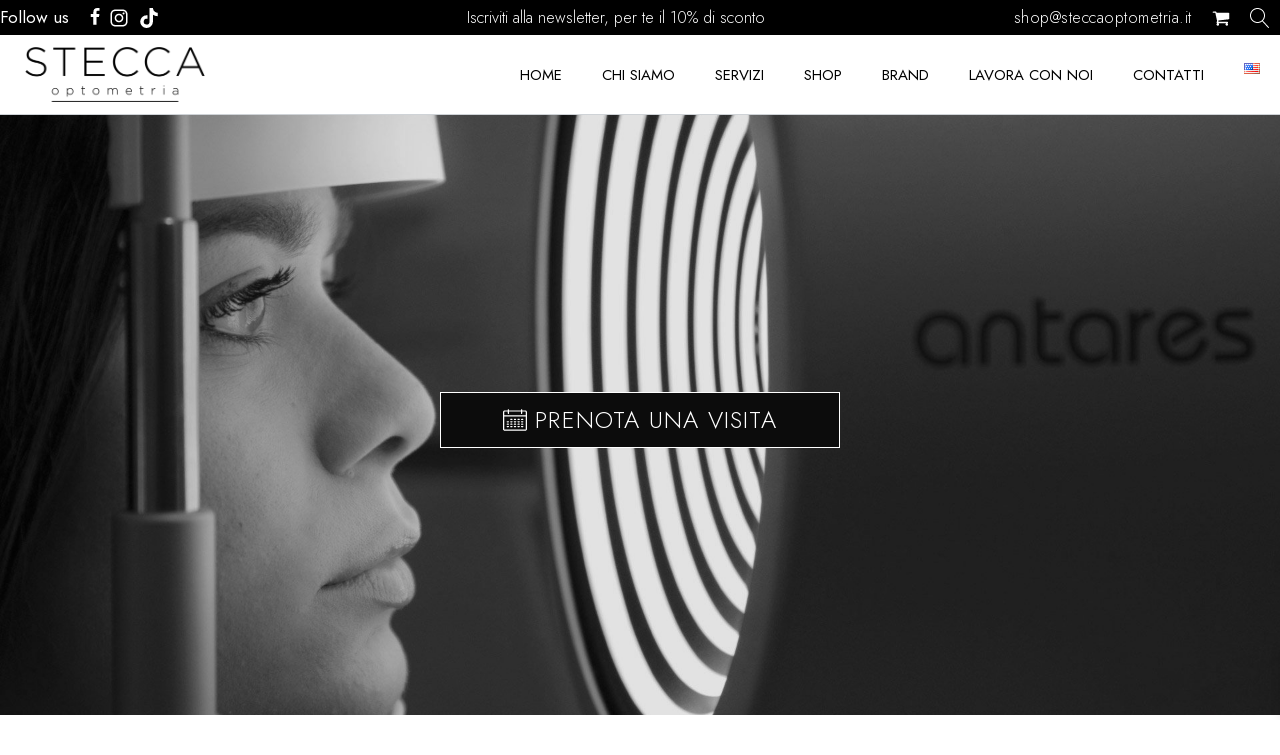

--- FILE ---
content_type: text/html; charset=utf-8
request_url: https://www.google.com/recaptcha/api2/anchor?ar=1&k=6Lfp0RIsAAAAAHeqp6U-3SfdecMm6RoMrN56zruC&co=aHR0cHM6Ly9zdGVjY2FvcHRvbWV0cmlhLml0OjQ0Mw..&hl=en&v=PoyoqOPhxBO7pBk68S4YbpHZ&size=normal&anchor-ms=20000&execute-ms=30000&cb=p7xgnmvwwo58
body_size: 49143
content:
<!DOCTYPE HTML><html dir="ltr" lang="en"><head><meta http-equiv="Content-Type" content="text/html; charset=UTF-8">
<meta http-equiv="X-UA-Compatible" content="IE=edge">
<title>reCAPTCHA</title>
<style type="text/css">
/* cyrillic-ext */
@font-face {
  font-family: 'Roboto';
  font-style: normal;
  font-weight: 400;
  font-stretch: 100%;
  src: url(//fonts.gstatic.com/s/roboto/v48/KFO7CnqEu92Fr1ME7kSn66aGLdTylUAMa3GUBHMdazTgWw.woff2) format('woff2');
  unicode-range: U+0460-052F, U+1C80-1C8A, U+20B4, U+2DE0-2DFF, U+A640-A69F, U+FE2E-FE2F;
}
/* cyrillic */
@font-face {
  font-family: 'Roboto';
  font-style: normal;
  font-weight: 400;
  font-stretch: 100%;
  src: url(//fonts.gstatic.com/s/roboto/v48/KFO7CnqEu92Fr1ME7kSn66aGLdTylUAMa3iUBHMdazTgWw.woff2) format('woff2');
  unicode-range: U+0301, U+0400-045F, U+0490-0491, U+04B0-04B1, U+2116;
}
/* greek-ext */
@font-face {
  font-family: 'Roboto';
  font-style: normal;
  font-weight: 400;
  font-stretch: 100%;
  src: url(//fonts.gstatic.com/s/roboto/v48/KFO7CnqEu92Fr1ME7kSn66aGLdTylUAMa3CUBHMdazTgWw.woff2) format('woff2');
  unicode-range: U+1F00-1FFF;
}
/* greek */
@font-face {
  font-family: 'Roboto';
  font-style: normal;
  font-weight: 400;
  font-stretch: 100%;
  src: url(//fonts.gstatic.com/s/roboto/v48/KFO7CnqEu92Fr1ME7kSn66aGLdTylUAMa3-UBHMdazTgWw.woff2) format('woff2');
  unicode-range: U+0370-0377, U+037A-037F, U+0384-038A, U+038C, U+038E-03A1, U+03A3-03FF;
}
/* math */
@font-face {
  font-family: 'Roboto';
  font-style: normal;
  font-weight: 400;
  font-stretch: 100%;
  src: url(//fonts.gstatic.com/s/roboto/v48/KFO7CnqEu92Fr1ME7kSn66aGLdTylUAMawCUBHMdazTgWw.woff2) format('woff2');
  unicode-range: U+0302-0303, U+0305, U+0307-0308, U+0310, U+0312, U+0315, U+031A, U+0326-0327, U+032C, U+032F-0330, U+0332-0333, U+0338, U+033A, U+0346, U+034D, U+0391-03A1, U+03A3-03A9, U+03B1-03C9, U+03D1, U+03D5-03D6, U+03F0-03F1, U+03F4-03F5, U+2016-2017, U+2034-2038, U+203C, U+2040, U+2043, U+2047, U+2050, U+2057, U+205F, U+2070-2071, U+2074-208E, U+2090-209C, U+20D0-20DC, U+20E1, U+20E5-20EF, U+2100-2112, U+2114-2115, U+2117-2121, U+2123-214F, U+2190, U+2192, U+2194-21AE, U+21B0-21E5, U+21F1-21F2, U+21F4-2211, U+2213-2214, U+2216-22FF, U+2308-230B, U+2310, U+2319, U+231C-2321, U+2336-237A, U+237C, U+2395, U+239B-23B7, U+23D0, U+23DC-23E1, U+2474-2475, U+25AF, U+25B3, U+25B7, U+25BD, U+25C1, U+25CA, U+25CC, U+25FB, U+266D-266F, U+27C0-27FF, U+2900-2AFF, U+2B0E-2B11, U+2B30-2B4C, U+2BFE, U+3030, U+FF5B, U+FF5D, U+1D400-1D7FF, U+1EE00-1EEFF;
}
/* symbols */
@font-face {
  font-family: 'Roboto';
  font-style: normal;
  font-weight: 400;
  font-stretch: 100%;
  src: url(//fonts.gstatic.com/s/roboto/v48/KFO7CnqEu92Fr1ME7kSn66aGLdTylUAMaxKUBHMdazTgWw.woff2) format('woff2');
  unicode-range: U+0001-000C, U+000E-001F, U+007F-009F, U+20DD-20E0, U+20E2-20E4, U+2150-218F, U+2190, U+2192, U+2194-2199, U+21AF, U+21E6-21F0, U+21F3, U+2218-2219, U+2299, U+22C4-22C6, U+2300-243F, U+2440-244A, U+2460-24FF, U+25A0-27BF, U+2800-28FF, U+2921-2922, U+2981, U+29BF, U+29EB, U+2B00-2BFF, U+4DC0-4DFF, U+FFF9-FFFB, U+10140-1018E, U+10190-1019C, U+101A0, U+101D0-101FD, U+102E0-102FB, U+10E60-10E7E, U+1D2C0-1D2D3, U+1D2E0-1D37F, U+1F000-1F0FF, U+1F100-1F1AD, U+1F1E6-1F1FF, U+1F30D-1F30F, U+1F315, U+1F31C, U+1F31E, U+1F320-1F32C, U+1F336, U+1F378, U+1F37D, U+1F382, U+1F393-1F39F, U+1F3A7-1F3A8, U+1F3AC-1F3AF, U+1F3C2, U+1F3C4-1F3C6, U+1F3CA-1F3CE, U+1F3D4-1F3E0, U+1F3ED, U+1F3F1-1F3F3, U+1F3F5-1F3F7, U+1F408, U+1F415, U+1F41F, U+1F426, U+1F43F, U+1F441-1F442, U+1F444, U+1F446-1F449, U+1F44C-1F44E, U+1F453, U+1F46A, U+1F47D, U+1F4A3, U+1F4B0, U+1F4B3, U+1F4B9, U+1F4BB, U+1F4BF, U+1F4C8-1F4CB, U+1F4D6, U+1F4DA, U+1F4DF, U+1F4E3-1F4E6, U+1F4EA-1F4ED, U+1F4F7, U+1F4F9-1F4FB, U+1F4FD-1F4FE, U+1F503, U+1F507-1F50B, U+1F50D, U+1F512-1F513, U+1F53E-1F54A, U+1F54F-1F5FA, U+1F610, U+1F650-1F67F, U+1F687, U+1F68D, U+1F691, U+1F694, U+1F698, U+1F6AD, U+1F6B2, U+1F6B9-1F6BA, U+1F6BC, U+1F6C6-1F6CF, U+1F6D3-1F6D7, U+1F6E0-1F6EA, U+1F6F0-1F6F3, U+1F6F7-1F6FC, U+1F700-1F7FF, U+1F800-1F80B, U+1F810-1F847, U+1F850-1F859, U+1F860-1F887, U+1F890-1F8AD, U+1F8B0-1F8BB, U+1F8C0-1F8C1, U+1F900-1F90B, U+1F93B, U+1F946, U+1F984, U+1F996, U+1F9E9, U+1FA00-1FA6F, U+1FA70-1FA7C, U+1FA80-1FA89, U+1FA8F-1FAC6, U+1FACE-1FADC, U+1FADF-1FAE9, U+1FAF0-1FAF8, U+1FB00-1FBFF;
}
/* vietnamese */
@font-face {
  font-family: 'Roboto';
  font-style: normal;
  font-weight: 400;
  font-stretch: 100%;
  src: url(//fonts.gstatic.com/s/roboto/v48/KFO7CnqEu92Fr1ME7kSn66aGLdTylUAMa3OUBHMdazTgWw.woff2) format('woff2');
  unicode-range: U+0102-0103, U+0110-0111, U+0128-0129, U+0168-0169, U+01A0-01A1, U+01AF-01B0, U+0300-0301, U+0303-0304, U+0308-0309, U+0323, U+0329, U+1EA0-1EF9, U+20AB;
}
/* latin-ext */
@font-face {
  font-family: 'Roboto';
  font-style: normal;
  font-weight: 400;
  font-stretch: 100%;
  src: url(//fonts.gstatic.com/s/roboto/v48/KFO7CnqEu92Fr1ME7kSn66aGLdTylUAMa3KUBHMdazTgWw.woff2) format('woff2');
  unicode-range: U+0100-02BA, U+02BD-02C5, U+02C7-02CC, U+02CE-02D7, U+02DD-02FF, U+0304, U+0308, U+0329, U+1D00-1DBF, U+1E00-1E9F, U+1EF2-1EFF, U+2020, U+20A0-20AB, U+20AD-20C0, U+2113, U+2C60-2C7F, U+A720-A7FF;
}
/* latin */
@font-face {
  font-family: 'Roboto';
  font-style: normal;
  font-weight: 400;
  font-stretch: 100%;
  src: url(//fonts.gstatic.com/s/roboto/v48/KFO7CnqEu92Fr1ME7kSn66aGLdTylUAMa3yUBHMdazQ.woff2) format('woff2');
  unicode-range: U+0000-00FF, U+0131, U+0152-0153, U+02BB-02BC, U+02C6, U+02DA, U+02DC, U+0304, U+0308, U+0329, U+2000-206F, U+20AC, U+2122, U+2191, U+2193, U+2212, U+2215, U+FEFF, U+FFFD;
}
/* cyrillic-ext */
@font-face {
  font-family: 'Roboto';
  font-style: normal;
  font-weight: 500;
  font-stretch: 100%;
  src: url(//fonts.gstatic.com/s/roboto/v48/KFO7CnqEu92Fr1ME7kSn66aGLdTylUAMa3GUBHMdazTgWw.woff2) format('woff2');
  unicode-range: U+0460-052F, U+1C80-1C8A, U+20B4, U+2DE0-2DFF, U+A640-A69F, U+FE2E-FE2F;
}
/* cyrillic */
@font-face {
  font-family: 'Roboto';
  font-style: normal;
  font-weight: 500;
  font-stretch: 100%;
  src: url(//fonts.gstatic.com/s/roboto/v48/KFO7CnqEu92Fr1ME7kSn66aGLdTylUAMa3iUBHMdazTgWw.woff2) format('woff2');
  unicode-range: U+0301, U+0400-045F, U+0490-0491, U+04B0-04B1, U+2116;
}
/* greek-ext */
@font-face {
  font-family: 'Roboto';
  font-style: normal;
  font-weight: 500;
  font-stretch: 100%;
  src: url(//fonts.gstatic.com/s/roboto/v48/KFO7CnqEu92Fr1ME7kSn66aGLdTylUAMa3CUBHMdazTgWw.woff2) format('woff2');
  unicode-range: U+1F00-1FFF;
}
/* greek */
@font-face {
  font-family: 'Roboto';
  font-style: normal;
  font-weight: 500;
  font-stretch: 100%;
  src: url(//fonts.gstatic.com/s/roboto/v48/KFO7CnqEu92Fr1ME7kSn66aGLdTylUAMa3-UBHMdazTgWw.woff2) format('woff2');
  unicode-range: U+0370-0377, U+037A-037F, U+0384-038A, U+038C, U+038E-03A1, U+03A3-03FF;
}
/* math */
@font-face {
  font-family: 'Roboto';
  font-style: normal;
  font-weight: 500;
  font-stretch: 100%;
  src: url(//fonts.gstatic.com/s/roboto/v48/KFO7CnqEu92Fr1ME7kSn66aGLdTylUAMawCUBHMdazTgWw.woff2) format('woff2');
  unicode-range: U+0302-0303, U+0305, U+0307-0308, U+0310, U+0312, U+0315, U+031A, U+0326-0327, U+032C, U+032F-0330, U+0332-0333, U+0338, U+033A, U+0346, U+034D, U+0391-03A1, U+03A3-03A9, U+03B1-03C9, U+03D1, U+03D5-03D6, U+03F0-03F1, U+03F4-03F5, U+2016-2017, U+2034-2038, U+203C, U+2040, U+2043, U+2047, U+2050, U+2057, U+205F, U+2070-2071, U+2074-208E, U+2090-209C, U+20D0-20DC, U+20E1, U+20E5-20EF, U+2100-2112, U+2114-2115, U+2117-2121, U+2123-214F, U+2190, U+2192, U+2194-21AE, U+21B0-21E5, U+21F1-21F2, U+21F4-2211, U+2213-2214, U+2216-22FF, U+2308-230B, U+2310, U+2319, U+231C-2321, U+2336-237A, U+237C, U+2395, U+239B-23B7, U+23D0, U+23DC-23E1, U+2474-2475, U+25AF, U+25B3, U+25B7, U+25BD, U+25C1, U+25CA, U+25CC, U+25FB, U+266D-266F, U+27C0-27FF, U+2900-2AFF, U+2B0E-2B11, U+2B30-2B4C, U+2BFE, U+3030, U+FF5B, U+FF5D, U+1D400-1D7FF, U+1EE00-1EEFF;
}
/* symbols */
@font-face {
  font-family: 'Roboto';
  font-style: normal;
  font-weight: 500;
  font-stretch: 100%;
  src: url(//fonts.gstatic.com/s/roboto/v48/KFO7CnqEu92Fr1ME7kSn66aGLdTylUAMaxKUBHMdazTgWw.woff2) format('woff2');
  unicode-range: U+0001-000C, U+000E-001F, U+007F-009F, U+20DD-20E0, U+20E2-20E4, U+2150-218F, U+2190, U+2192, U+2194-2199, U+21AF, U+21E6-21F0, U+21F3, U+2218-2219, U+2299, U+22C4-22C6, U+2300-243F, U+2440-244A, U+2460-24FF, U+25A0-27BF, U+2800-28FF, U+2921-2922, U+2981, U+29BF, U+29EB, U+2B00-2BFF, U+4DC0-4DFF, U+FFF9-FFFB, U+10140-1018E, U+10190-1019C, U+101A0, U+101D0-101FD, U+102E0-102FB, U+10E60-10E7E, U+1D2C0-1D2D3, U+1D2E0-1D37F, U+1F000-1F0FF, U+1F100-1F1AD, U+1F1E6-1F1FF, U+1F30D-1F30F, U+1F315, U+1F31C, U+1F31E, U+1F320-1F32C, U+1F336, U+1F378, U+1F37D, U+1F382, U+1F393-1F39F, U+1F3A7-1F3A8, U+1F3AC-1F3AF, U+1F3C2, U+1F3C4-1F3C6, U+1F3CA-1F3CE, U+1F3D4-1F3E0, U+1F3ED, U+1F3F1-1F3F3, U+1F3F5-1F3F7, U+1F408, U+1F415, U+1F41F, U+1F426, U+1F43F, U+1F441-1F442, U+1F444, U+1F446-1F449, U+1F44C-1F44E, U+1F453, U+1F46A, U+1F47D, U+1F4A3, U+1F4B0, U+1F4B3, U+1F4B9, U+1F4BB, U+1F4BF, U+1F4C8-1F4CB, U+1F4D6, U+1F4DA, U+1F4DF, U+1F4E3-1F4E6, U+1F4EA-1F4ED, U+1F4F7, U+1F4F9-1F4FB, U+1F4FD-1F4FE, U+1F503, U+1F507-1F50B, U+1F50D, U+1F512-1F513, U+1F53E-1F54A, U+1F54F-1F5FA, U+1F610, U+1F650-1F67F, U+1F687, U+1F68D, U+1F691, U+1F694, U+1F698, U+1F6AD, U+1F6B2, U+1F6B9-1F6BA, U+1F6BC, U+1F6C6-1F6CF, U+1F6D3-1F6D7, U+1F6E0-1F6EA, U+1F6F0-1F6F3, U+1F6F7-1F6FC, U+1F700-1F7FF, U+1F800-1F80B, U+1F810-1F847, U+1F850-1F859, U+1F860-1F887, U+1F890-1F8AD, U+1F8B0-1F8BB, U+1F8C0-1F8C1, U+1F900-1F90B, U+1F93B, U+1F946, U+1F984, U+1F996, U+1F9E9, U+1FA00-1FA6F, U+1FA70-1FA7C, U+1FA80-1FA89, U+1FA8F-1FAC6, U+1FACE-1FADC, U+1FADF-1FAE9, U+1FAF0-1FAF8, U+1FB00-1FBFF;
}
/* vietnamese */
@font-face {
  font-family: 'Roboto';
  font-style: normal;
  font-weight: 500;
  font-stretch: 100%;
  src: url(//fonts.gstatic.com/s/roboto/v48/KFO7CnqEu92Fr1ME7kSn66aGLdTylUAMa3OUBHMdazTgWw.woff2) format('woff2');
  unicode-range: U+0102-0103, U+0110-0111, U+0128-0129, U+0168-0169, U+01A0-01A1, U+01AF-01B0, U+0300-0301, U+0303-0304, U+0308-0309, U+0323, U+0329, U+1EA0-1EF9, U+20AB;
}
/* latin-ext */
@font-face {
  font-family: 'Roboto';
  font-style: normal;
  font-weight: 500;
  font-stretch: 100%;
  src: url(//fonts.gstatic.com/s/roboto/v48/KFO7CnqEu92Fr1ME7kSn66aGLdTylUAMa3KUBHMdazTgWw.woff2) format('woff2');
  unicode-range: U+0100-02BA, U+02BD-02C5, U+02C7-02CC, U+02CE-02D7, U+02DD-02FF, U+0304, U+0308, U+0329, U+1D00-1DBF, U+1E00-1E9F, U+1EF2-1EFF, U+2020, U+20A0-20AB, U+20AD-20C0, U+2113, U+2C60-2C7F, U+A720-A7FF;
}
/* latin */
@font-face {
  font-family: 'Roboto';
  font-style: normal;
  font-weight: 500;
  font-stretch: 100%;
  src: url(//fonts.gstatic.com/s/roboto/v48/KFO7CnqEu92Fr1ME7kSn66aGLdTylUAMa3yUBHMdazQ.woff2) format('woff2');
  unicode-range: U+0000-00FF, U+0131, U+0152-0153, U+02BB-02BC, U+02C6, U+02DA, U+02DC, U+0304, U+0308, U+0329, U+2000-206F, U+20AC, U+2122, U+2191, U+2193, U+2212, U+2215, U+FEFF, U+FFFD;
}
/* cyrillic-ext */
@font-face {
  font-family: 'Roboto';
  font-style: normal;
  font-weight: 900;
  font-stretch: 100%;
  src: url(//fonts.gstatic.com/s/roboto/v48/KFO7CnqEu92Fr1ME7kSn66aGLdTylUAMa3GUBHMdazTgWw.woff2) format('woff2');
  unicode-range: U+0460-052F, U+1C80-1C8A, U+20B4, U+2DE0-2DFF, U+A640-A69F, U+FE2E-FE2F;
}
/* cyrillic */
@font-face {
  font-family: 'Roboto';
  font-style: normal;
  font-weight: 900;
  font-stretch: 100%;
  src: url(//fonts.gstatic.com/s/roboto/v48/KFO7CnqEu92Fr1ME7kSn66aGLdTylUAMa3iUBHMdazTgWw.woff2) format('woff2');
  unicode-range: U+0301, U+0400-045F, U+0490-0491, U+04B0-04B1, U+2116;
}
/* greek-ext */
@font-face {
  font-family: 'Roboto';
  font-style: normal;
  font-weight: 900;
  font-stretch: 100%;
  src: url(//fonts.gstatic.com/s/roboto/v48/KFO7CnqEu92Fr1ME7kSn66aGLdTylUAMa3CUBHMdazTgWw.woff2) format('woff2');
  unicode-range: U+1F00-1FFF;
}
/* greek */
@font-face {
  font-family: 'Roboto';
  font-style: normal;
  font-weight: 900;
  font-stretch: 100%;
  src: url(//fonts.gstatic.com/s/roboto/v48/KFO7CnqEu92Fr1ME7kSn66aGLdTylUAMa3-UBHMdazTgWw.woff2) format('woff2');
  unicode-range: U+0370-0377, U+037A-037F, U+0384-038A, U+038C, U+038E-03A1, U+03A3-03FF;
}
/* math */
@font-face {
  font-family: 'Roboto';
  font-style: normal;
  font-weight: 900;
  font-stretch: 100%;
  src: url(//fonts.gstatic.com/s/roboto/v48/KFO7CnqEu92Fr1ME7kSn66aGLdTylUAMawCUBHMdazTgWw.woff2) format('woff2');
  unicode-range: U+0302-0303, U+0305, U+0307-0308, U+0310, U+0312, U+0315, U+031A, U+0326-0327, U+032C, U+032F-0330, U+0332-0333, U+0338, U+033A, U+0346, U+034D, U+0391-03A1, U+03A3-03A9, U+03B1-03C9, U+03D1, U+03D5-03D6, U+03F0-03F1, U+03F4-03F5, U+2016-2017, U+2034-2038, U+203C, U+2040, U+2043, U+2047, U+2050, U+2057, U+205F, U+2070-2071, U+2074-208E, U+2090-209C, U+20D0-20DC, U+20E1, U+20E5-20EF, U+2100-2112, U+2114-2115, U+2117-2121, U+2123-214F, U+2190, U+2192, U+2194-21AE, U+21B0-21E5, U+21F1-21F2, U+21F4-2211, U+2213-2214, U+2216-22FF, U+2308-230B, U+2310, U+2319, U+231C-2321, U+2336-237A, U+237C, U+2395, U+239B-23B7, U+23D0, U+23DC-23E1, U+2474-2475, U+25AF, U+25B3, U+25B7, U+25BD, U+25C1, U+25CA, U+25CC, U+25FB, U+266D-266F, U+27C0-27FF, U+2900-2AFF, U+2B0E-2B11, U+2B30-2B4C, U+2BFE, U+3030, U+FF5B, U+FF5D, U+1D400-1D7FF, U+1EE00-1EEFF;
}
/* symbols */
@font-face {
  font-family: 'Roboto';
  font-style: normal;
  font-weight: 900;
  font-stretch: 100%;
  src: url(//fonts.gstatic.com/s/roboto/v48/KFO7CnqEu92Fr1ME7kSn66aGLdTylUAMaxKUBHMdazTgWw.woff2) format('woff2');
  unicode-range: U+0001-000C, U+000E-001F, U+007F-009F, U+20DD-20E0, U+20E2-20E4, U+2150-218F, U+2190, U+2192, U+2194-2199, U+21AF, U+21E6-21F0, U+21F3, U+2218-2219, U+2299, U+22C4-22C6, U+2300-243F, U+2440-244A, U+2460-24FF, U+25A0-27BF, U+2800-28FF, U+2921-2922, U+2981, U+29BF, U+29EB, U+2B00-2BFF, U+4DC0-4DFF, U+FFF9-FFFB, U+10140-1018E, U+10190-1019C, U+101A0, U+101D0-101FD, U+102E0-102FB, U+10E60-10E7E, U+1D2C0-1D2D3, U+1D2E0-1D37F, U+1F000-1F0FF, U+1F100-1F1AD, U+1F1E6-1F1FF, U+1F30D-1F30F, U+1F315, U+1F31C, U+1F31E, U+1F320-1F32C, U+1F336, U+1F378, U+1F37D, U+1F382, U+1F393-1F39F, U+1F3A7-1F3A8, U+1F3AC-1F3AF, U+1F3C2, U+1F3C4-1F3C6, U+1F3CA-1F3CE, U+1F3D4-1F3E0, U+1F3ED, U+1F3F1-1F3F3, U+1F3F5-1F3F7, U+1F408, U+1F415, U+1F41F, U+1F426, U+1F43F, U+1F441-1F442, U+1F444, U+1F446-1F449, U+1F44C-1F44E, U+1F453, U+1F46A, U+1F47D, U+1F4A3, U+1F4B0, U+1F4B3, U+1F4B9, U+1F4BB, U+1F4BF, U+1F4C8-1F4CB, U+1F4D6, U+1F4DA, U+1F4DF, U+1F4E3-1F4E6, U+1F4EA-1F4ED, U+1F4F7, U+1F4F9-1F4FB, U+1F4FD-1F4FE, U+1F503, U+1F507-1F50B, U+1F50D, U+1F512-1F513, U+1F53E-1F54A, U+1F54F-1F5FA, U+1F610, U+1F650-1F67F, U+1F687, U+1F68D, U+1F691, U+1F694, U+1F698, U+1F6AD, U+1F6B2, U+1F6B9-1F6BA, U+1F6BC, U+1F6C6-1F6CF, U+1F6D3-1F6D7, U+1F6E0-1F6EA, U+1F6F0-1F6F3, U+1F6F7-1F6FC, U+1F700-1F7FF, U+1F800-1F80B, U+1F810-1F847, U+1F850-1F859, U+1F860-1F887, U+1F890-1F8AD, U+1F8B0-1F8BB, U+1F8C0-1F8C1, U+1F900-1F90B, U+1F93B, U+1F946, U+1F984, U+1F996, U+1F9E9, U+1FA00-1FA6F, U+1FA70-1FA7C, U+1FA80-1FA89, U+1FA8F-1FAC6, U+1FACE-1FADC, U+1FADF-1FAE9, U+1FAF0-1FAF8, U+1FB00-1FBFF;
}
/* vietnamese */
@font-face {
  font-family: 'Roboto';
  font-style: normal;
  font-weight: 900;
  font-stretch: 100%;
  src: url(//fonts.gstatic.com/s/roboto/v48/KFO7CnqEu92Fr1ME7kSn66aGLdTylUAMa3OUBHMdazTgWw.woff2) format('woff2');
  unicode-range: U+0102-0103, U+0110-0111, U+0128-0129, U+0168-0169, U+01A0-01A1, U+01AF-01B0, U+0300-0301, U+0303-0304, U+0308-0309, U+0323, U+0329, U+1EA0-1EF9, U+20AB;
}
/* latin-ext */
@font-face {
  font-family: 'Roboto';
  font-style: normal;
  font-weight: 900;
  font-stretch: 100%;
  src: url(//fonts.gstatic.com/s/roboto/v48/KFO7CnqEu92Fr1ME7kSn66aGLdTylUAMa3KUBHMdazTgWw.woff2) format('woff2');
  unicode-range: U+0100-02BA, U+02BD-02C5, U+02C7-02CC, U+02CE-02D7, U+02DD-02FF, U+0304, U+0308, U+0329, U+1D00-1DBF, U+1E00-1E9F, U+1EF2-1EFF, U+2020, U+20A0-20AB, U+20AD-20C0, U+2113, U+2C60-2C7F, U+A720-A7FF;
}
/* latin */
@font-face {
  font-family: 'Roboto';
  font-style: normal;
  font-weight: 900;
  font-stretch: 100%;
  src: url(//fonts.gstatic.com/s/roboto/v48/KFO7CnqEu92Fr1ME7kSn66aGLdTylUAMa3yUBHMdazQ.woff2) format('woff2');
  unicode-range: U+0000-00FF, U+0131, U+0152-0153, U+02BB-02BC, U+02C6, U+02DA, U+02DC, U+0304, U+0308, U+0329, U+2000-206F, U+20AC, U+2122, U+2191, U+2193, U+2212, U+2215, U+FEFF, U+FFFD;
}

</style>
<link rel="stylesheet" type="text/css" href="https://www.gstatic.com/recaptcha/releases/PoyoqOPhxBO7pBk68S4YbpHZ/styles__ltr.css">
<script nonce="0M6nsXOyD_77LBJaPhLJUA" type="text/javascript">window['__recaptcha_api'] = 'https://www.google.com/recaptcha/api2/';</script>
<script type="text/javascript" src="https://www.gstatic.com/recaptcha/releases/PoyoqOPhxBO7pBk68S4YbpHZ/recaptcha__en.js" nonce="0M6nsXOyD_77LBJaPhLJUA">
      
    </script></head>
<body><div id="rc-anchor-alert" class="rc-anchor-alert"></div>
<input type="hidden" id="recaptcha-token" value="[base64]">
<script type="text/javascript" nonce="0M6nsXOyD_77LBJaPhLJUA">
      recaptcha.anchor.Main.init("[\x22ainput\x22,[\x22bgdata\x22,\x22\x22,\[base64]/[base64]/[base64]/[base64]/[base64]/UltsKytdPUU6KEU8MjA0OD9SW2wrK109RT4+NnwxOTI6KChFJjY0NTEyKT09NTUyOTYmJk0rMTxjLmxlbmd0aCYmKGMuY2hhckNvZGVBdChNKzEpJjY0NTEyKT09NTYzMjA/[base64]/[base64]/[base64]/[base64]/[base64]/[base64]/[base64]\x22,\[base64]\\u003d\\u003d\x22,\x22MnDCnMKbw4Fqwq5pwo3CvsKaKhVtOsOYJsKTDXvDgxfDicK0wqYuwpFrwpTCgVQqXXXCscKkwoDDgsKgw6vCizQsFH8qw5Unw5PCrV1/B1fCsXfDhcOmw5rDnhXCjsO2B0fCqMK9SyvDo8Onw4c+aMOPw77CoV3DocOxD8KeZMOZwqHDj1fCncK/UMONw7zDqQlPw4BdcsOEwpvDvG4/[base64]/XEXDl8OnZXxUwpJIwo0OBcKDw5/DpMO/GcO8w5QSRsO3wpjCvWrDuip/NXd8N8O8w78Fw4J5V2kOw7PDlFnCjsO2FMO7RzPCmsKCw48Ow7IBZsOAI2LDlVLClsOSwpFcf8KdZXcsw7XCsMO6w7xpw67Dp8KsV8OzHChRwpRjHllDwp5DwoDCjgvDshfCg8KSwp/[base64]/Zk44C23DjsKXMcKSwr7Cm3bDncKEwpnCl8KnwrjDgQE6LgLCkhbCslAGGgR+wqwzWMKQF0law6TCjAnDpHPChcKnCMKTwrwgUcOhwrfCoGjDnioew7jCgMK/Zn06wqjCsktQecK0BkzDkcOnM8OpwpUZwocswq4Hw47DmRbCncK1w5A2w47CgcK6w6NKdQ3CojjCrcO7w49Vw7nCg3fChcOVwqzCgTxVYMK4wpR3w4MUw65kbF3DpXtKWSXCusORwp/CuGllwpwcw5oRwpHCoMO3UsKtInPDvMOOw6zDn8O+JcKeZzLDizZIX8KTM3p5w7nDiFzDmMOjwo5uLhwYw4QDw6zCisOQwpzDmcKxw7giIMOAw4FkwpnDtMO+IcK2wrEPdH7CnxzCj8ONwrzDrxc3wqxnWsOwwqXDhMKNW8Ocw4JGw5/CsFElITIBJVwrMmfCuMOIwrx4RHbDscOsGh7ClExIwrHDiMKgwqrDlcK8fSZiKgRkL18makjDrsOlMBQJwq/DoFLDn8OMLFNow7wIwpN3wrXCgsKuw7JxWnALL8OIYQYYw6oLUMKvGhfCjsO5w5VywrDDlsOuaMK6wqbCjn3Cs0pFwqDDkcO/[base64]/CriJ0wpVfw6bCrMOoKyDCqSh5EcOlwqJMw7srw4vCgHfDpMKrw5AfA3BSw4UPw6dIw5MJMHZowrnDkcKBF8Opw5vCj3sdwpVlRBJEw4DCkMK6w4pRw77Dhz0Ow4vCiCBcVMOXZsONw6DCtE1MwrPDpRscAVXCqG9Qw5Uhw6TCtxlJwphuP1DCp8O+wqTCkH/[base64]/[base64]/CqXcuF24MYwNDI8KFAGQPRhV5By7CsB/DkWxMw6XDuQ0kAsO0w7YPwp7Cgj/DuyPDjMKPwpBvBGMgbsOWYiXCrMO4KjjDsMKFw7pfwrYHOsO4w7h3d8OJRBB4TMOOwpPDniFGw57CoS/Dj0bCnVbCk8OCwqF0w7DCvS3DnQZvw4MZwq/[base64]/Dhh/[base64]/K00qdcKrUBDCvCfCjyPDp8OvwqvCqMO9wqttwpo8TcKuUsOUPxIhwqJ+wo5hDEnDgMOLL2h9wrXDtUXDrijCg23CrhjDtcOlw4BpwqNxw7F2PQnCqj3DnDDDusORVi4lacOofVcgQG/DunwWNQXCk1hvW8OpwqUxWiIbbgDDoMKHPkl/[base64]/dDVoK8KAKcO2DsKeFcOlwpUdI8OiO8OAWEfDtMO/CTrCly3DoMObdsOrWkRUUMKFYQ/Cl8OMOsO6w59zPcOIQn3CnGccbMKHwrbDkFfDkMKiEh0XORXCix1sw4hbU8Ksw6vDmxEvw4MpwofDvxDCrWfCqV/DoMKBwoNLG8KIHsK/[base64]/VxM1M8O2w57DjcOvJGJxPnk0w6YNFGbCscO0GsO4wozCh8O1w4nCrcO9O8OrJwzCv8KtFsOHSw/DgcK+wqldwp/Dv8O9w4jDgU3Cu2rCgMOIXDDDjQHDkHMqw5LCnsKvwrhrwpXCkMKpBsOjwpXCm8Kew6wudcKywpzDnBrDgxnDvibDnBbDucOlSsK/wqbDncOPwpvDrMO0w6/[base64]/Dq8KEwprCtkLDuTccRncvwo/Ds0nCpDhbR8Orw5oUGRjDnS4ncMKEw5nDqkNVwpHCk8O3NiHCn3PCtMKRFsO3PHvDisKXNQosflU4dGp/wo3CkwzCgBN4w7XCrQzCmkhnMMKbwqjDnGfDh3QVwqvDnMOeMi3CssO2e8ObAlA0ZjrDoA1jwqQDwqDDnSbDsDAJwrjDs8KieMORGMKBw4zDq8Kfw4lxIMONAMKlACzCsCLCmUBpETXDv8K4wqYuUSt3w7/DqSwFQzbCsm0zD8KmYElSw7fCmQ/CmAY8w6Jsw64NJxnCi8KELFcjMRdkw4HDphtJwrHDmMOmXiDCp8OWw7DDnRDDq2HCn8KBwozClcKKw54rXcOmworCp2/CkX3DtVPCgT5ZwrxLw7DDoDzClEIzDcKYRMKtwqBRwqMzEAPCkxVgwoMNAsKqKQVnw6ckw7Vawoxvw4bDncO0w4bCtMKdwqQ6wo9ow4rDjsO3ZzzCrsO9PMOqwrsRTMKPUwkcwq5Cw5rCq8O/KipEwrIuwp/CtBNXw7QNMjwBIcKJHSvCi8OjwrrDiGnChQUiRW8bN8KpTsOkwpjDtiZcSlrCtsO8GMOsXl1JKjtpw63CsRAOVVoEw53Dj8Ogw5NPw6LDnXQHASlSw7HDsXAfw6LDrcKVw5gYwrMhLn/Ci8ObdMONwrl8J8Kuw7RZYTfDvMOUcMOgTcOLTErCln3CvVnDnGnDosO5D8K0MMKSFk/DhmPDgyTDlcKdwqXCrsKBwqM7acK/wq1iOi3CswrCumLDkU/CtA1pVgDDnsOcw4fCvcKTwp3CuWh6UFLDlFNgScKHw7nCrMKNwqPCogfCjhkPTkw+KWxtBlfDmhPChMKEwpLCrcKtKcOTwpDDgcOUZn/DsknDh3zDvcORIsOnwqTDqsKhwqrDjMKlGh1jwrdKw4vCm3Akwr/ClcOVwpAjw6Flw4DClMKLIHrDuQ3DssKEwoksw4FLfMKRw7PDjG3Du8Omw5bDp8OWQCbDmMOSw6fDrCnCp8KYU2zCs1oDw4HChsOUwpofMsOKw6zCq0hqw7d3w5/CscOcd8OmJ23Cv8KPSSfDqlcEwpfCgTsUwrZYw7gDTjHDuWlUwpJZwqczwpBdwrJQwrZJM2fCpkrCv8Kjw4jCrMKNw4RZwp5PwqFrwp/CusOYCBo4w4MHwq8kwoLCpx7DiMOLeMK4JUDCgVBwbMOlclBdEMKPwqPDv0PCrhUVwqFFwoLDkMOqwrEVXMKxw59fw51xLxJbw6FFIiIhw5fDphTDkMOHFMOdBsKhAXUQUA9vwoTCl8ORwqNuf8O/wrNuw6MPwqLCusKdPXRNdQPDjMOnwpvDkB/DiMOMEMOuA8O+QUTCjMK+YMOFOcKCRwTDrkokcH7CqcOELcKTw5DDnMK6csOlw4QXw4kXwp/DiUZdTA/DgU3DpTxWFsOgKsK+WcOPL8KrIcKvwqxuw6zDiS3CjcOce8KWwp7CiXLDksK9w7AmIVEsw4NswobCty7CvyHDtTgqQMOoH8OQw6kAAsK7wqJCS0rDi0xowrnDjQjDkX5fSRfDhsKGTsOxIcO7w4Qdw4YhS8OUKjx/woHDrMOmw7bCosKaFnckGMOEfcKcw7nDisOjJcK1DcKzwoJFHcOpbMORRcOEP8OUYsO5wobCskRFwr9me8KVcHUbBMKqwozDqSbDqip+w67DniXClMKlw7bCkQ3CpsKQw5/DncKMXsKADgLCjsKVCMKrJEFARk0tdifCrT9mw5DDpyrDuU/[base64]/w4wKblgcwrnDsMOywpzCthzDgMOsw5x5w5jDsG7CoS5wJcO7wqTDlzsOKm3Cn284GcKvA8KSBsKFS1/DuxBJwqDCrcOkJEfCoWkXVsOEDMKiwowYZFbDuDVqwqHDnTRawobDiRMaSsKwRsOjAl/[base64]/Djj5AU0tmQsKQDjQFwpJ2w6DDqXNGw5zDvsKQwpnCnyk9KsKhwpLDj8OxwppXwrxZEEsYVgvDtinDuhPDpVjDtsK0QMKnwrfDmWjCuT4twowwJcKSB1HCksKow6XCiMOLAMKzWwJaw6Z+wqQGwr10wrg/[base64]/DmsO0bm40EwHDh8Kww6rDinbCkMOTVcKsDVzDscKuVm/Ctw18HitgZsOXwo3DjsKIw7TDu2wXAcK2DWjCu1c4wpVVwrPCrMKqKTovCsKvRMKpUkzDt27Dk8KteWhXal4zwozDh3/[base64]/CqcKkZMOhUwbCih7Dsk3DvcKKVsKsw6I7wp/CswZQwpltwqPCtUQAw5LCqWvDqMOcwrvDhMKgIMKtdEd+w5/DgzI+OMK+wrwmwpBuw6l7MEovf8Oxw5ZJMjFAw4tGw4LDqnAwWsOGeh0GECLCnVDDvhIEwrJ/w7vCq8OcKcKJZjN0b8OnFMOOwpMvwpM4NzPDihd/HMK5YH/Cgy3DgcKww6sXbsK8EsOewoUUw49JwrfDvCR7w6snwqp/TsOlKXsZw43ClcKYKyvDiMOxw7ZewrRcwqhba3vDvSzDplvDpS4MDj1UYMK8CsKSw4YqA0HDicOgw6LDqsOHG0zDi2rDlMOUOMOPJS/[base64]/DjXfDuXgZGsKiLMKHbzFRw5Zww508w7zDhcOWBD/Dkks+ScKXPA/ClBYGBMKbwqXChMOrwo7CisOaDF/[base64]/DoETCo8KowrzDoTzDuxAmw5ICLF7DjWpew4fDsFDCjjPClMOYwqTCucKxFsKWwox1wp84TWEocXNMwpJBw53DvgTDlcObwpTDo8K9wqjDjMOGbHUNSBkSEhtbC2XCh8KHwqE0wp5MPsK9dsKWw5LCssO/OMOYwrDCgSs/PcOaA03Cll8Gw6TCu1vCl0kxEcKrw7kuwqzCuWdiaC/[base64]/CicKmBcONw4/CtcO9w5Q8woHDgMOCw74RBDQcw67Dl8KiaS/DhcOAdcKwwqcqVMK2dklLPDDDv8K0CMK+w6bCr8KJUG3Cg3rDnW/[base64]/ClFfDusKqwpLChMOJLzQWw64AQ8KNVsOARMKiRMOpdTvCiysZwovDvsOswp7ChhVJZ8K5Y0YWfsOhw5Z8wpBSaUTDmSRWw7lTw6fCjsKWwrMqNsOTwofCp8OULm3CncKZw5sew6hLw4ESEMK0w71hw79wCSXDjxDCr8KZw5UOw44Aw6/CqsKNAMKpeirDucOgGMOZZ0rCv8KkEwrDoglHewTCpTLDrUhdR8OXLsOlwobDqMKMdcKXwoQew4M7Zn45wrA5w5/CmMOqSsKEw4ozwpkyPMOBwrzCg8OtwpILE8KXwrkiwpLCumHCicO2w5zCkMKMw4xNEsKse8KMwozDkEHDm8KSw7QNbxACb2DCj8KPdFonEsKOdnnCtcOIw6PDrUIUworDsVfClUDCqi9KN8KVwp/CnHpPwqfCpgBnwqDCl0/CmsOXIksdwq7CtMKJw4/DtAPCssKlMsOReBwnPiBAZ8ONwonDq0l7bRjDvsOQwrfDoMKCYsKAw6BwbzHCusO+VygGwpDCgsOhw5lbw5gEwofCqMObTnk/V8ORFsOBw7jClMOyVcK9w6EgG8KSwqDDtg5IasK1R8OZBMK+BsK/ISbDgcOKeVFIDwsWwrZIAkNeJsKUwpcbUgpMw6NPw6bDoSDCsVRLwpU9WQzChcKLwrMJLMO9wrsFwpDDlg7CphhCflLCiMKCSMOMB2jCq0bDihh1w7fCs3E1C8OBwpZKah7DoMOpwr3CisOGw4/CkMOUXsKDMMOhX8K6T8OIwptLTMK3dS5ZwrbDnnHDrsONRMOTw71iecO7HsOaw7NZw7g9wrTCmMOFBRjDjQDCvSYXwrTCuF3CncO/S8Oiw6gzZMOnWiNnw79PYcOsAGMQeV9twovCncKYw7nDtXwkd8Kmwoh8YkLDlSZOUsOFQcOWwopMwogZw7RZwrLDq8KmEcO2TsK3woXDpFvDnnU6wqbDu8KEKsOqc8OUeMONdMOMFsK+RcO/Iy9/UsOmJ1pgFEBvwplkMcKGw5DCuMOiwr/[base64]/GMOhwrbDo3dww4FrZ8Kow4d9IkTDpcKbYsKEw6onwqFABno5GsOowpnDj8Ola8KfBsOIw4HCujgRw63CosKWEMK/[base64]/Z13DszkoUUhJDBAlwo1cw4MBwpxFw7NcChrCtDTCnsKqwqEZw5ohw5LCkWtDw4DCgSvCmMKxw4jCrgnDvBPCssKeKBV7cMOBw5hHwp7Cg8OSwqlpwrZUw4MLbMOPwqnCqMKrMXLDk8OZw6hpwpnDnx5CwqnDmsKAGUlhRBPCqmBKYMOEC23DvMKIw7/Cvy7Cg8OQw53Cl8Kzwpcdb8KLb8KHD8OfwpTDoUNuwpxLwqXCsjpnEsKKccKaXi7ChncyFMK8w7XDrcObEQEGDgfChFvCpzzCpVQmOcOebMO+RUPCpmPDqwPDu2LDiMOGXsOwworCncOSwoV3BjzDvcOALMOrwpLDrcKpGcO7aS9mfQrDk8OTCMK1JmAzw5RTwq/DtxwYw6DDpMKWwosVw6otaH4TRCxNwoM/wo/DsyYXZcKXw6rCuxoGO0DDri1WSsKsNsOObRnDiMOAwpI4b8KRBg18w7Mbw7/CjcOVTxvDolTCh8KvAmUCw5zCgcKew5nCs8O5wrrCl10/wr/[base64]/DjMKkw5p/OMKWfsKIam/CtcOTOsK7wqNZGkEjYcKcw5xFwrpBB8KSHcKHw67CmjjCp8KGJcODRSLDgsObYcKZFsOOw5JRwozChcOfWBgVTsOFbAZZw7F/w6J5cgQ6PsObYx9KWMK1NQ7Di3fCq8KLw7pzw7/[base64]/HsKbw6Jdw75begfDp8OrwobCvCEBw7HCgkc5w4fDpmEfw7fDqGlVwrNlDXbCnUPDnsK5wq7CjMKAwrh1w4DChsKle0bDosKvXsOiwo9nwp8kw4fCthtTw6MCwrTDvHNpw7bDucKqwoZjYH3DvlAewpXClwPDlyfCusO/IMOCQ8KvwpzCrMKmwrTClMKCB8K1wpfDtMKRw4Rpw7R6Njw+QEMrRcKOcHzDucKHUsKVw5V0IyZawq1oKMOVF8OKZ8OHw70QwqxwPsOOwo1/MMKiw4I9wpVJfsKoRsOIKcOCM1ZcwpfCql7DpsK0wrrDq8K+RcKbemgXCmU3dnpKwqUDFF3Dg8KrwrcrBTM8w5oUIUjCrcOkw6PCkUvDgsK9TMO+fMOGwpIcZMOaCigcdVURWCvDrDzDtcK1W8O8w4jDrMK/[base64]/w5jCuk7DqMOGdMOrwqYEw4AZXUczw4HCq8OiRF9Zwplrw43Cr0dJw7I/NxE3w5YOw7DDjcOQH2k2SSzDiMOcw61/RcOxwpHDh8OFMsKFVsO3CcKeHDzCpsK1wrTDk8KwMjIpMEjCjlU7wqjDpxLDrsOcLMOyUMOldkoJAcO8wrLCl8O0w4FLdMO4e8KYY8OUPcKywqtewo4hw5/CqB0hwqzDj05zwpzCjhNzw7LCiEBcbHZIWMOrw7c5LcOXPsOpNMKFM8OUZjIywqRuIivDr8OfwqvDkT3Cv1YOw5hfN8ORGcKVwrbCqTNLRcOLw5HCjy5Ow4zChsOxw6lqwpbDlsKHFATDicOpQ2J/w6zCm8KGwoknw4oWwo7Djhw/w57DllVjwr/CmMOlNMOCwpsna8Ojw6pww4Bsw4LDmMO4wpROecOWwrjCrcK1woUvwrTCo8O4wp/[base64]/DtsKEwpHDsCnDmcOkw4RLwqJTA8OvL8KqwpfDvcKjV0HChMKSw67DlMOuMjnDtnbDvQgCwo4RwqrDm8OOYWTDh27CvMOqKCPCp8Ofwoh/AMK6w5M9w68zGlADCcKVDGDCjMKmw7lfw5nCoMKOw68GGFrDjk3CpQ9jw7skwqUBOgIVw5RQYRPDjA0RwrnDicKSTTNzwoB8w4EewpvDrj7CtzjCksOkw7DDmMKgDi5FcMKpwo7DhCzDsx8hOsOOM8O3w5YsKMO5woTDlcKOwr/DtMOJPlRcZTPClkbDo8O0w7nDlhMaw6PDk8ObRXHDncKdecOyZsOYwqnDknLChQEyN3DCsFpHwprDhyg8YsKEFsO7WXTDoBzCq2kRF8OxAsK8w47ClnYewofCgcKEw4csLgvDqT1LHTfCizYmwqDCo3DDn2TDrzIQwoJ3wrfClHwNHG8uKsK0PDZwcsOIw4BQwoo/w69UwpcFQU/DmQZ3JsOiV8KBw6XCg8OHw4LCqWovW8Orw6YFVsORKkE6Q04BwrwbwrJcw6jDl8OrFsO6w4TCmcOeUAcaPAjCvcO5woEpw7k5wq7DkiXCisKtwrp5wqfCnTrCj8KGOgwdPm3DtMK2WXQCw6TCvAfCkMOew45hMl4owo83M8K7S8Ozw7E4w5k6BMK/w6DCksOTPcKsw6U1ATTDiy5YHsKafELCiX8/[base64]/Dn8OoHgjDt8OsNMK3dW/DkhEyw4gDIcKdwr/[base64]/CgcOlXkbDusOYwqDCqEHDpsKPHjvDrsKbeMOEwrzCjgnDkx1Rw6kPD0rCgMKVLcKoKMOCT8OcDcKuwoEYBEDDrTrDq8K/N8Ksw6/DrSzCmkkaw4HClMKPwoPDrcKbZTLCpMOqw603DxvChcKVCX43TGnDmsOMVzMrNcK1YsOGMMKbw7LCp8KWccOjLMKIwqk/eknCncORw4rCl8O7w7smw4LCnxlxD8OhEwzCnsOHcSZ0wpFtwrELIcKjw457w59wwpzDnWfDhsOiBsKcwoJZwrh4wr/CoiFxw7XDrl3CusOGw4VrZhB/[base64]/[base64]/DkXRWG8OJUMKVwphOKUYmMRHCqzUcwrTCoknDgcKJTWfDosOPLcOsw4rDmMODGcOIE8OJRGTDnsOWGhRow6w/[base64]/Ct8KLScOjw6hiNMONADzDvk3Ci8Kzw6bCqVlwfsOTw7NWF1YeU2TDmMOuFHfDlsK1wpgJw4k/QyrDvjZDwpfDj8K4w5DCr8KPw5dNdnsmFHgDW0bCosOqc1JlwpbCvDzCnCUUwrAJwrMYwrnDosOIwogCw5nCvcKdwoTDjh7Dkz3DgDplwqxmG0PCk8OXw5TCjsK7w4HCvcOTWMKPVcO6w6XCkUbClsKRwr4KworCg2Z1w7/DisKgERYewqfCuALDkh3ClcObwonCuEY/w7lTwp7Co8O3PcKYS8OUeVhrPD8VWMOGwokCw5o/eWgaEcOPC1UWPifDjxJRc8OQBD4hGMKoAWnCsWjChVgZw6Rnw5jCr8OQw7ZLwpHDhj8YCh58wrfCm8Oxw6/CglvDtnzDi8OqwoYYw4bCoDpjwp7CjjnDosKcwoHDm24SwroQwqB/w77DngLDskLDnAbDocKnNEjDi8KLwr/CrFADwrk/A8K3wrl5GsKhdcO4w6LCmMOzCy/CssK8w59Qw556w57CkA55Zl/DlcKNw6rCvjVPTMOqwqfCisKbahPDlsOww6Fwf8O0w5UnHsKuw7EaIsK9Ez/DosKtYMOlZUzDq3V7w7gtQ2DCiMKCwqLDjsOywo/Dk8OASHccwqzDvMK2wps6anvCgsOpYxPCmcOhTgrDt8KNw4IHasOzMsKowosNGnfDosKIw7PCphvCu8KZw5jCil7Ds8OUwrcKVUVBX1QQwonDnsOFQTjDmCETTsOsw5tow59Uw6ZDJUHCm8ObPwfCt8KRH8OGw4TDlzlAw4/Co0FlwpRzwrPDjhDDp8OAwpQHHMOTwp/DoMO1w6HCvsK+w4B9AgDCugxYcMOuwprCksKKw4nDhsKuw5jCh8KFLcOuW0/CqMKnwoBZUQV5DMOxLmnCmsK1wqTCvsOZU8KWwrTDl2fDrsKNwq7Dnkxaw4PCh8KkHMODNsOUeXFxC8KMajNpGD3CvnJow5hbLydDCsONw6PDpH3DvHjDt8OjGcOoacOKwrfCnMKRwpjCiXkGw5REw6ogTX5NwoHDnsKoJWoZT8O1wq5EW8K1wq/CsTXCnMKGDMKQesKWTMKTc8KDw6IUwp5Dwp5Mw6YuwopIcTvCmVTCllJCwrM6w5BafxHCkMKVw4HCgsKjKzfDvAnDucOmwr3CliJjw4zDq8KCJcKNZsOWwpzDq018w5TCrgnCp8KRwpzCj8KOV8KlBhZ2w5bCmmQLwqMTwrMVBmhnL07DoMOqw7d/[base64]/DssKNbsKGw4w3GMKDecKMfinDm8KMwqwFw5nCix3CiGkPRCLDjRNUw4bCkzZgcHTChxTCv8KQXcK/wptJURjChcK3al4nw7LDv8Kuw5rCocKZSMOgwoYfPUTCscOYQlYUw4/CqXzCpsK8w7TDhELDh3DCrcKyVmN9MMK2w5EIFEbDicO9wrQJNlXCnMKVWMKkLgASEMKRVBI/E8K/QcKGI1w+fMKUw77DkMKjDsKqRTYAw5zDhSMaw7/[base64]/[base64]/CtQPCvFIvQMOlwpfCmyEaTwN3wqDCpsOcwpsuw6s3wpvCpRM5w7nDjMOwwqksG0HDscKgP291EnTDg8KdwpYww6FsSsKoc13DmkonTcKgw4/DjkhiDkQKw6zCjwx4wogcwr/Ck3XDgGVeEcK4eGDDmMK1w6o5TQvDmBvDsitowq7CoMK2M8KTw55iw6vCpsKwIVgFNcOrw5DCnsKJbsOlaRfDsWULdMKnw7vDgWEcw54Hw6QIc3zCkMOTfDbCv3xeZsKOw4QYWWLCjXvDvsOlw4fDuBvCn8K8w6R3w7/[base64]/DhGwSw73DhVVdR8OhwqBNVh7Cm3h1w7HCh8OKw5Mrwr5NwrLDn8OGwqZGJ1bCsDpCwrJkwprCjMO+eMK7w4zCnMK3TTxMw4EAMMK9BB7DpS4qal/ChsO4Z1/DqMKXw4TDogkBwrLCgcOJwpUYw6vCvsKKw6nCpsOaacKEeHUbUsOgwrs3FVDCv8OLwq/CnX/[base64]/CvsKfScODThTDusKkGsKUSsOiCALChsOSwqPDskRNXcO+EsO9w7HDniLDtcOkwqnCiMKVaMO9w5PCpsOAw4TDnjAWNMKFf8K7ACs2YMOCRzjDvRHDk8KIVsOOXsK/wpbCpcK6CgbCv8KTwpbCixFqw7PCg04SaMOwSTxnwrnDowXCu8KGw6vCvcOow4I/LsKBwp/ChsKtGcOIwq02wonDpMKPwoHCgcKDDRonwpA3dWjDjnnCqWrCrhXDtGbDl8KGWDYnw5PCgEvDuHoFaiHCkcODUcOBwoDCtMKlEMOrw7LDqcOfwodMVGMWV2wUZxwWw7vDjMOZwr/[base64]/[base64]/Cl8OBPMK5RcOrw6kvw6MIwq7DvlhvDMOWwqoPdMKCw57CkcO8KcOueTTCqcKiJSrCusO7MsO4w6PDoH/CksOlw7DDiVrCnSDCuXfDrTk1wpYXw4V+acOSwr4/[base64]/w5x5wqJ/PsOOfFA6wpTDq0/CosOVwrTCoMKGwqZnGgDChW8uw6nCnMOVwp8wwooGwoDDgVzDgg/CocO3WMK9wpgwehZaUsOLRcKYQw5oTn13X8OmSsOkdMOxw6RDWV53w5rCscO5YsKLBsOcwp3DrcKkw4TDjhTDiXoNXMOCcsKZPcOxLMORK8K/w78Bw6FywrPDs8K3fCZtI8KUw77CvS3DvXFvZMKpWBQrMGHDuWIHOU3DsArDgsOSworCuhhew5bCvk8+H2FeTsKvwoouw7IHw4YDBDTCpXoGw45iXXvDuw/[base64]/wpM2w7DCsCULeRFgw55rwonCijVpwp/Do8KFTy0HI8KfPUrCtDDDtcKJWsOCMlPDpk3CtcKIUsKRwqRMwprCjMKjBmzCmcOdfmFHwqNfXBbDiE3DhibDml7CrUt0w7Ziw7sMw4ppw5Yqw7bDk8OadcK4WMOZwo/[base64]/DnEQew4gvwrwEw6fChlHCu8K5fV8zWcK8HWAOPUzDnghecMKTwrYlWcOjMGzCiT1wHhfDhsKmw4TDkMOPwp3DizfDlsKBHUjCm8OLwqbDgMKUw4QaUVkbw51MIcKFw4xTw5ptMMKUHm3DuMKjw5bCncORwofDnlZ6w6YKYsOUw7/DgnbDssOZK8Kpw4pLwpt8w5pNwpECTmrDjFYcw6IsaMOPwp5/JsKTU8OFLTpkw57DtjzChlLCml3DtmLChzHDj18ucHjCgFvDnnZ6TMOQwqYRwo5rwqgbwohSw7FrfsK8AGDDiUJdBMKHw68KQQgAwoJmKsKiwo9HwpHChsOgw6EfUcOywqAFNsKowrHCs8Kxw5LChmlgwqTCtm8kW8KJNsKPasKlw5BawpcOw4lZZF/CosOKJ3bCi8KMCHwFw4DDgBBZSBDCvcKPw6ITwrl0Cix1XcOywprDrnnDqMKTYMKuSMK4AMKkQFLDssKzw4bDnRB8w7TDpcKrw4fDvBRmw63Cg8K9woYTw79Lw6LCpxg3JUfDisO9RsOSw4l8w5/DjhbDtlAEw5hRw4DCqR3DgSBUJ8OKNlzDqcKeLCXDuz48AcKfw4zDrcOnRsKkCTZ5w7gKecK9wp7Cm8Kvw4jDmcKhW0MuwrTCgAtRBcKIw5bCtQcxNDTDiMKMwrM1w4zDgEJcB8Kwwo/CjxDDgnZkwpvDt8Oww5jCu8OLw6VdXsO+XnAfS8OJaVVJOD9Gw5bDjQc/wqtvwq9Qw47DiSh6wpzCvBIHwp01wq9cQC/DncO/w6h1wr9rLBltw69hw7PCnMKWET9iE0fDnkfCkcKvwrzDiiYOw58nw5nDq2rDlcKQw5XDhHVGw5lyw6M/dsKvw6/CtgTDqEw1YCNRwr7CuAnDjyvCgz5kwqHCkSDCjkY/w7E6w6jDpwbCh8KgbMKRwrfDo8Ozw6AwJz57w5lpLcK/wp7CvXTCpMKsw5BLwojCrsOswpDCgjtBw5LDkSJCYMOPMyohwqbDgcOHwrbDpSd3IsOAOcKJwp5vfsOPbUdAwo5/QsOdw5cMw6wbw6zDtUsvwrfCgsKEw4zDj8KxI00GF8KwOBbDvmXDkT1dwqbCn8KTwqrDnBLDocKXBR3DqcKtwqvCrsO0RAfCqG7CgnU5wqHDicO7DsKsRMKtw610wrjDoMOzwoQmw77Cq8KBw5TCuR7CpExyYsOzwpsMDHDCkcKdw6vDmsOzw6jCqQ/CqcODw7rCrwvDqcKUw7XCv8Kbw4dsDwtlAMOpwp5EwqtULsOYBRYQe8KBGCzDs8K2MMOLw6bCpz7CqjlQX3lfwo7DjTMjU07CtsKICyPDnMOtw7h0HVHCpTrDtcOaw7IewqbDgcOQeSHDr8Ofw7gCX8KnwprDisOkFS8+XF/Dvmg2wrlFEcKVJ8Oow74lwoQfw5HDuMOKCMKDw7NrwpTClcOQwpgiwpnCuGzDq8O/EF50wrfCkk4wLsKQacOXw5/DtMOhw7rDrmLCvcKDelYyw57Djg3CpH7DsmXDtcKvwroKwovCh8K0wqBXYQVoBMO/fXAIwo3CiyJ3cBBkRsOwQcOdwp/DpzU4wp7Duk9Fw6XDnsOvwrhVwrHCvk/ChHLCrcKUbcKPNsOzw7V4wrdpwovCm8Klfl51fATChcKZw5Vfw5nCsx4dw4l6FsK6wpnDgsOMPMKxwqrDqsKbw7FPw6ZKOwxDwrUaeFLCuFPDnMOdO13ClxfDiBxAPMOswq/Do0U8wo/CkMKmKnt2w6XDjMKbfcOPAzfDlh/CsBARwoNbY27Co8ONw65OXgvCtkHDpsK1ah/DtMK6E0VVH8KVbRY5w6jCh8O/SVxVw551FHkPw6ssWC7DmMKuw6IXP8OmwoXCl8OGU1XClcOMw4PDhC3DnsOBw4clw5sYAnDCssK/fMO2fzbDssKzK2PDicOfw4FEDUYLw5siUWtwbcKgwotuwofCv8Ouw5ZxTx/[base64]/wo0UAhQHw5l8FXvDpGrDsgRtwrMnw5dVwpcpw547wovCjBBeX8Kuw6jDrWU8wq3Ct0vCjsKYJMKbwo/DqcKuwqvDicKZwrXDuA/Di1V1w6rDhV52D8OXw44pwovCuRDCocO3a8KWwqfClcOjfcKDw5JdMjLDncOsMANHNEBlClIuFkHDj8KFXCgiw68Rw64TABw4woLDoMObFGgpMsOQNB97JiRQXMK/Y8OSNMOTNMOhwroYw69AwrURwr4uw7JTQCQzAklzwrgWXj3Dm8KQw7dAwpbCuWzDm2jDh8OKw4HCkzPCjsOCUMKFw6wLwpnCgHEQVBcbf8K1aRklPsOyPsKXXx/CvULDicKPADBDw5ULw7djw6XDtsOASycTVcKowrbCgCTDmXrCj8KBwr3Ci1JSViwMwrB6wozCj3nDqkfCoyRhwqvCuWTDnlTCvyXDjsOPw6gnw4xwDGrDgsKGw4g7w6c7VMKHw5nDocOwwpTCmjBQwr/CosKxfsODwrbDn8O/[base64]/DghXCsMOFwp/DtDYyMC5BwoHDnj3DscKhJRrCgwdlw6nDuT3CgiEgw4tLwofDvcO+woFowpPCrxTDp8O0wqI+SRoxwrkNccK6w5rCvEjDo2PChhjDocOAw7pgwq/DnMK1wp/[base64]/CvcK+VsOFFQVAOcKkdixrwo00woAlw6Ruw4Q3w5oaaMOlw7sMw7bDhcKPwqUqw7PConQNcsKmUsOICMKSw6zDmXwAaMKsDsKsWX7CknTDqgbDigJ1e07DqgApwozCilbCgFlCesKzw53CrMOOw5vCuEFHGsOSDC0Rw4Vsw4zDuD3CnMK/[base64]/Dk8OXPGbDh8KNw4fDscOWAsKzw6tbw6kbTVtgNS94QFDClHkgwoYww7HClcKuw5LDrcOnJsOTwrEKbMKzUcK4w47CvDsUaUXCmyfDvF7CjcOiw4/DmMOZw4pmw4Q+ITjDtQDCp13CmRLDqcKfw4h9CsKFwq1LT8K0G8OmL8OOw5nCj8Kew4BewqJTw6jDoDQ/w4w6wp7Di3BfeMOuVMOpw7zDi8OCZRE/w63DqBlXdT1vJDHDncKeesKDOwseW8OzXMKvwqTDk8OlwpXDr8KXNzbCg8OOBcKyw77DuMOLJmLCqlhxw6bCjMK2VDHCmMOrwp/Chl7CmcO6RsKneMOeVMK3w4zCqsO1PcOBwqp6w5dIOcOew5JDwrZJfldqw6Zsw4rDjcO0wqx1wpnDsMOuwqVcw77DinHDkcO1w43CsT0fc8KAw6LDuwRGw4BmZcO3w7o/CcKuAy1Ww7oCf8O4EBIcw4cZw6Awwr5XcTB9JB/Du8O5XwHCrT0Ww7rDr8Kpw7XCqHDCqTvDmsKcw4sdwpvDm2hrGMK+w74uw57CjjPDkQLDqMO3w47ChzPCtsO6woDCp0HDrsOpwpfCusKKwqLDqXNxWsOsw6gvw5fCncKfd0XCrcOtVlLDli/DtRsxwpbDrUPDq3zDvsOJCGLCiMKFw6xXecKQHyAaFzHDnV0cwrNbLDnDjVHDpsOrw4MEwp1Bw6ZREMOCwq9KMsK6w6wiXxAiw5fDn8OKNcOLWxk4woRsW8K3wr94JEtDw5jDgMO3woY/VDnCi8O6BsOFwqHCsMOSw7HDnhvDtcKjXB/DnGvCqlbCnhVQIMKPwpvChz7DomERW1HDqTA2wpTDkcO1OwU/w5F7w4wGwpbDmsKKw7Efwr5xwqbDkMKZecOCWMK6JMK6wpfCo8KywqMBVcOqbUBYw6/CkMKtanZvAV1FaVVvw6bCuVwQBAgAaHPDvSPDnw/Cu1s6woDDhQ03w6bCjwXCncOgw5w2MxB5MsKZPUvDk8Kwwo45RgDDuW0qw77Cl8K7ZcOoZjPDox5Pw4kmwqh9NcOBDcKJw5bCrMOtw4ZPOXFySHLDtEbDmXTDo8OLw7EHdMO8wp3CrltoYFHDvB3DncKIw6HCpSsBw7vDhcO/[base64]/DgcOcT8KfFV/[base64]/CvUciw5Q8w7YzbUPChsO5V8O/O8O+BsOffcKxOFJ+bCB5TG/Cl8Ofw5DCt01lwrB4wrvDusO0WsKEwqTCtAYOwqZScX/Doi3DgDUmw7MmNhvDozcPwo5Hw6APNsKDZ15rw683YMOpNl4vw71kw63Cm0cUw6Zaw7Nvw53Cng5sElRAZMKyVsKgb8K2YUVUWcKjwo7Ct8O4wpwcE8KhIsKxw53Dr8OMCMOcw47ClVF/D8OcfTo0DcK1wo5qf3XDssK3wrhqZEZ0woJWQsOOwo56RcO6w7nDsmZwfFgIw4oAwpMJSHI/XsOtccKmIijDqcOlwqPCi1xwLsKEelw5w5PDrsOtM8KjRcKEwol2wo3CtAYVwp8KdRHDjEodw5sFNkjClcOhRx57WljDjcKkbgzCh3/[base64]/asKIw6s0Ox0aw6PCnBQ0Z8OFE2vDnQUxwpphd23Dq8KIS8Oww5fCtkQ3worCjsK8dlXDg3wUw5E8GsKCfcOxUQdFOMKvwprDk8OZIyRHZA97wqvCuyjCk2DCp8Oudxd4HcKqNcKqwpR9AMOBw4HCnnfDtyHCiBDCh2J4wrVScEFYw6LCsMK/RDnDpcOiw4rCt3VUwps5wpTDnSXCmsOTKcK5wqHCgMKkw4bCiybDhMOTw6IyAg/DvcOcwpvDlit5w6plH0zDrANkS8Okw6zDhgBEwqAtemLDucKsLkBmNScfw7nCusKyQwTDiXJ1wp0KwqbCscOhb8OXc8Krw6FJwrdMHMKRwo/CnsK6ZB3CilvDix4rwqbChDhbFsKjUTFaIhMQwoXCtcKbHmtNByzCqcKqwq1lw5rCmsOQdMOWSMKZw6bCpyh8GEnDhzcSwqQRw5zDrcOoRzJCwoPChg1Bw4HCocOGM8OjbsKjcFh3w7zDoznCkX/Cnl1pf8KWwr5OKHBJw4JKWi7DuRYfdMKSwozChx5rw4bDjxLCrcO8wpvDlhrDrMKvBcKrw7vCiyzDicO3wonCkkfCpjJewo05wooVOWbCkMO/[base64]/CgFw2woHCl1cSLGHDqSrDkQvCm8KEaS7CuMOINQs8wqTCi8O3wooycMKsw5hzw484wphrMjppMMK0w7J8wqbDgH/DusKJJSzDtTLCl8K/wrZSf2pSNwjCk8OPGcK1TcOoScOkw7AdwrrDisOEcsOXwpJoIcOLFl7CmCZbwozCnsOEw6Evw5/CocKrwpcgJsKbPMKyTsKYZcOoFnLDqANbw51dwqXDjn5CwrbCq8KswpHDtgpRXcO5w4IAdUcwwol2w6JTPcKxacKRwovCrgYrY8KZJG7ChDAVw7J6Y1/CosKzw68BwrDCpsK5PlpNwop8bxdfwqlBIsOiwpdzaMO6w4/CsQdKwqLDr8K/[base64]/DpsOqOMOQFVB+w7XDhcOBRcO4wqlpMsKeKGnCtsODwoDChGnCpC5tw6DClMOLw64kYHNrM8KIBibCkh/[base64]/CocO6wozCuDlzw6TCssKnwqFXwr/DnjZxwr3DqMKIw69cwpMLUcKtG8OUw43DjVg+bShiw5TDssKxwpnCvn3DnVnDnwDDqn/[base64]/[base64]\\u003d\\u003d\x22],null,[\x22conf\x22,null,\x226Lfp0RIsAAAAAHeqp6U-3SfdecMm6RoMrN56zruC\x22,0,null,null,null,1,[21,125,63,73,95,87,41,43,42,83,102,105,109,121],[1017145,420],0,null,null,null,null,0,null,0,1,700,1,null,0,\[base64]/76lBhmnigkZhAoZnOKMAhnM8xEZ\x22,0,0,null,null,1,null,0,0,null,null,null,0],\x22https://steccaoptometria.it:443\x22,null,[1,1,1],null,null,null,0,3600,[\x22https://www.google.com/intl/en/policies/privacy/\x22,\x22https://www.google.com/intl/en/policies/terms/\x22],\x22A5knRMT6fl5CFXni6cMJwgEi5neaQX27/fHrrKCxgRE\\u003d\x22,0,0,null,1,1769260496467,0,0,[153,237,19],null,[81,114,9,216],\x22RC-5oKtY7lINm9y3Q\x22,null,null,null,null,null,\x220dAFcWeA7NGHTxG2LYMe9xpvdmrfArVFZPbwAgTfpUkx4ZCeWPwUda-HH0MR3PFpIR-VCpM7VLngjNsW8nuCrGHQvunBopeNY4jw\x22,1769343296453]");
    </script></body></html>

--- FILE ---
content_type: text/html; charset=utf-8
request_url: https://www.google.com/recaptcha/api2/anchor?ar=1&k=6Lfp0RIsAAAAAHeqp6U-3SfdecMm6RoMrN56zruC&co=aHR0cHM6Ly9zdGVjY2FvcHRvbWV0cmlhLml0OjQ0Mw..&hl=en&v=PoyoqOPhxBO7pBk68S4YbpHZ&size=normal&anchor-ms=20000&execute-ms=30000&cb=224iavf3dyuq
body_size: 49369
content:
<!DOCTYPE HTML><html dir="ltr" lang="en"><head><meta http-equiv="Content-Type" content="text/html; charset=UTF-8">
<meta http-equiv="X-UA-Compatible" content="IE=edge">
<title>reCAPTCHA</title>
<style type="text/css">
/* cyrillic-ext */
@font-face {
  font-family: 'Roboto';
  font-style: normal;
  font-weight: 400;
  font-stretch: 100%;
  src: url(//fonts.gstatic.com/s/roboto/v48/KFO7CnqEu92Fr1ME7kSn66aGLdTylUAMa3GUBHMdazTgWw.woff2) format('woff2');
  unicode-range: U+0460-052F, U+1C80-1C8A, U+20B4, U+2DE0-2DFF, U+A640-A69F, U+FE2E-FE2F;
}
/* cyrillic */
@font-face {
  font-family: 'Roboto';
  font-style: normal;
  font-weight: 400;
  font-stretch: 100%;
  src: url(//fonts.gstatic.com/s/roboto/v48/KFO7CnqEu92Fr1ME7kSn66aGLdTylUAMa3iUBHMdazTgWw.woff2) format('woff2');
  unicode-range: U+0301, U+0400-045F, U+0490-0491, U+04B0-04B1, U+2116;
}
/* greek-ext */
@font-face {
  font-family: 'Roboto';
  font-style: normal;
  font-weight: 400;
  font-stretch: 100%;
  src: url(//fonts.gstatic.com/s/roboto/v48/KFO7CnqEu92Fr1ME7kSn66aGLdTylUAMa3CUBHMdazTgWw.woff2) format('woff2');
  unicode-range: U+1F00-1FFF;
}
/* greek */
@font-face {
  font-family: 'Roboto';
  font-style: normal;
  font-weight: 400;
  font-stretch: 100%;
  src: url(//fonts.gstatic.com/s/roboto/v48/KFO7CnqEu92Fr1ME7kSn66aGLdTylUAMa3-UBHMdazTgWw.woff2) format('woff2');
  unicode-range: U+0370-0377, U+037A-037F, U+0384-038A, U+038C, U+038E-03A1, U+03A3-03FF;
}
/* math */
@font-face {
  font-family: 'Roboto';
  font-style: normal;
  font-weight: 400;
  font-stretch: 100%;
  src: url(//fonts.gstatic.com/s/roboto/v48/KFO7CnqEu92Fr1ME7kSn66aGLdTylUAMawCUBHMdazTgWw.woff2) format('woff2');
  unicode-range: U+0302-0303, U+0305, U+0307-0308, U+0310, U+0312, U+0315, U+031A, U+0326-0327, U+032C, U+032F-0330, U+0332-0333, U+0338, U+033A, U+0346, U+034D, U+0391-03A1, U+03A3-03A9, U+03B1-03C9, U+03D1, U+03D5-03D6, U+03F0-03F1, U+03F4-03F5, U+2016-2017, U+2034-2038, U+203C, U+2040, U+2043, U+2047, U+2050, U+2057, U+205F, U+2070-2071, U+2074-208E, U+2090-209C, U+20D0-20DC, U+20E1, U+20E5-20EF, U+2100-2112, U+2114-2115, U+2117-2121, U+2123-214F, U+2190, U+2192, U+2194-21AE, U+21B0-21E5, U+21F1-21F2, U+21F4-2211, U+2213-2214, U+2216-22FF, U+2308-230B, U+2310, U+2319, U+231C-2321, U+2336-237A, U+237C, U+2395, U+239B-23B7, U+23D0, U+23DC-23E1, U+2474-2475, U+25AF, U+25B3, U+25B7, U+25BD, U+25C1, U+25CA, U+25CC, U+25FB, U+266D-266F, U+27C0-27FF, U+2900-2AFF, U+2B0E-2B11, U+2B30-2B4C, U+2BFE, U+3030, U+FF5B, U+FF5D, U+1D400-1D7FF, U+1EE00-1EEFF;
}
/* symbols */
@font-face {
  font-family: 'Roboto';
  font-style: normal;
  font-weight: 400;
  font-stretch: 100%;
  src: url(//fonts.gstatic.com/s/roboto/v48/KFO7CnqEu92Fr1ME7kSn66aGLdTylUAMaxKUBHMdazTgWw.woff2) format('woff2');
  unicode-range: U+0001-000C, U+000E-001F, U+007F-009F, U+20DD-20E0, U+20E2-20E4, U+2150-218F, U+2190, U+2192, U+2194-2199, U+21AF, U+21E6-21F0, U+21F3, U+2218-2219, U+2299, U+22C4-22C6, U+2300-243F, U+2440-244A, U+2460-24FF, U+25A0-27BF, U+2800-28FF, U+2921-2922, U+2981, U+29BF, U+29EB, U+2B00-2BFF, U+4DC0-4DFF, U+FFF9-FFFB, U+10140-1018E, U+10190-1019C, U+101A0, U+101D0-101FD, U+102E0-102FB, U+10E60-10E7E, U+1D2C0-1D2D3, U+1D2E0-1D37F, U+1F000-1F0FF, U+1F100-1F1AD, U+1F1E6-1F1FF, U+1F30D-1F30F, U+1F315, U+1F31C, U+1F31E, U+1F320-1F32C, U+1F336, U+1F378, U+1F37D, U+1F382, U+1F393-1F39F, U+1F3A7-1F3A8, U+1F3AC-1F3AF, U+1F3C2, U+1F3C4-1F3C6, U+1F3CA-1F3CE, U+1F3D4-1F3E0, U+1F3ED, U+1F3F1-1F3F3, U+1F3F5-1F3F7, U+1F408, U+1F415, U+1F41F, U+1F426, U+1F43F, U+1F441-1F442, U+1F444, U+1F446-1F449, U+1F44C-1F44E, U+1F453, U+1F46A, U+1F47D, U+1F4A3, U+1F4B0, U+1F4B3, U+1F4B9, U+1F4BB, U+1F4BF, U+1F4C8-1F4CB, U+1F4D6, U+1F4DA, U+1F4DF, U+1F4E3-1F4E6, U+1F4EA-1F4ED, U+1F4F7, U+1F4F9-1F4FB, U+1F4FD-1F4FE, U+1F503, U+1F507-1F50B, U+1F50D, U+1F512-1F513, U+1F53E-1F54A, U+1F54F-1F5FA, U+1F610, U+1F650-1F67F, U+1F687, U+1F68D, U+1F691, U+1F694, U+1F698, U+1F6AD, U+1F6B2, U+1F6B9-1F6BA, U+1F6BC, U+1F6C6-1F6CF, U+1F6D3-1F6D7, U+1F6E0-1F6EA, U+1F6F0-1F6F3, U+1F6F7-1F6FC, U+1F700-1F7FF, U+1F800-1F80B, U+1F810-1F847, U+1F850-1F859, U+1F860-1F887, U+1F890-1F8AD, U+1F8B0-1F8BB, U+1F8C0-1F8C1, U+1F900-1F90B, U+1F93B, U+1F946, U+1F984, U+1F996, U+1F9E9, U+1FA00-1FA6F, U+1FA70-1FA7C, U+1FA80-1FA89, U+1FA8F-1FAC6, U+1FACE-1FADC, U+1FADF-1FAE9, U+1FAF0-1FAF8, U+1FB00-1FBFF;
}
/* vietnamese */
@font-face {
  font-family: 'Roboto';
  font-style: normal;
  font-weight: 400;
  font-stretch: 100%;
  src: url(//fonts.gstatic.com/s/roboto/v48/KFO7CnqEu92Fr1ME7kSn66aGLdTylUAMa3OUBHMdazTgWw.woff2) format('woff2');
  unicode-range: U+0102-0103, U+0110-0111, U+0128-0129, U+0168-0169, U+01A0-01A1, U+01AF-01B0, U+0300-0301, U+0303-0304, U+0308-0309, U+0323, U+0329, U+1EA0-1EF9, U+20AB;
}
/* latin-ext */
@font-face {
  font-family: 'Roboto';
  font-style: normal;
  font-weight: 400;
  font-stretch: 100%;
  src: url(//fonts.gstatic.com/s/roboto/v48/KFO7CnqEu92Fr1ME7kSn66aGLdTylUAMa3KUBHMdazTgWw.woff2) format('woff2');
  unicode-range: U+0100-02BA, U+02BD-02C5, U+02C7-02CC, U+02CE-02D7, U+02DD-02FF, U+0304, U+0308, U+0329, U+1D00-1DBF, U+1E00-1E9F, U+1EF2-1EFF, U+2020, U+20A0-20AB, U+20AD-20C0, U+2113, U+2C60-2C7F, U+A720-A7FF;
}
/* latin */
@font-face {
  font-family: 'Roboto';
  font-style: normal;
  font-weight: 400;
  font-stretch: 100%;
  src: url(//fonts.gstatic.com/s/roboto/v48/KFO7CnqEu92Fr1ME7kSn66aGLdTylUAMa3yUBHMdazQ.woff2) format('woff2');
  unicode-range: U+0000-00FF, U+0131, U+0152-0153, U+02BB-02BC, U+02C6, U+02DA, U+02DC, U+0304, U+0308, U+0329, U+2000-206F, U+20AC, U+2122, U+2191, U+2193, U+2212, U+2215, U+FEFF, U+FFFD;
}
/* cyrillic-ext */
@font-face {
  font-family: 'Roboto';
  font-style: normal;
  font-weight: 500;
  font-stretch: 100%;
  src: url(//fonts.gstatic.com/s/roboto/v48/KFO7CnqEu92Fr1ME7kSn66aGLdTylUAMa3GUBHMdazTgWw.woff2) format('woff2');
  unicode-range: U+0460-052F, U+1C80-1C8A, U+20B4, U+2DE0-2DFF, U+A640-A69F, U+FE2E-FE2F;
}
/* cyrillic */
@font-face {
  font-family: 'Roboto';
  font-style: normal;
  font-weight: 500;
  font-stretch: 100%;
  src: url(//fonts.gstatic.com/s/roboto/v48/KFO7CnqEu92Fr1ME7kSn66aGLdTylUAMa3iUBHMdazTgWw.woff2) format('woff2');
  unicode-range: U+0301, U+0400-045F, U+0490-0491, U+04B0-04B1, U+2116;
}
/* greek-ext */
@font-face {
  font-family: 'Roboto';
  font-style: normal;
  font-weight: 500;
  font-stretch: 100%;
  src: url(//fonts.gstatic.com/s/roboto/v48/KFO7CnqEu92Fr1ME7kSn66aGLdTylUAMa3CUBHMdazTgWw.woff2) format('woff2');
  unicode-range: U+1F00-1FFF;
}
/* greek */
@font-face {
  font-family: 'Roboto';
  font-style: normal;
  font-weight: 500;
  font-stretch: 100%;
  src: url(//fonts.gstatic.com/s/roboto/v48/KFO7CnqEu92Fr1ME7kSn66aGLdTylUAMa3-UBHMdazTgWw.woff2) format('woff2');
  unicode-range: U+0370-0377, U+037A-037F, U+0384-038A, U+038C, U+038E-03A1, U+03A3-03FF;
}
/* math */
@font-face {
  font-family: 'Roboto';
  font-style: normal;
  font-weight: 500;
  font-stretch: 100%;
  src: url(//fonts.gstatic.com/s/roboto/v48/KFO7CnqEu92Fr1ME7kSn66aGLdTylUAMawCUBHMdazTgWw.woff2) format('woff2');
  unicode-range: U+0302-0303, U+0305, U+0307-0308, U+0310, U+0312, U+0315, U+031A, U+0326-0327, U+032C, U+032F-0330, U+0332-0333, U+0338, U+033A, U+0346, U+034D, U+0391-03A1, U+03A3-03A9, U+03B1-03C9, U+03D1, U+03D5-03D6, U+03F0-03F1, U+03F4-03F5, U+2016-2017, U+2034-2038, U+203C, U+2040, U+2043, U+2047, U+2050, U+2057, U+205F, U+2070-2071, U+2074-208E, U+2090-209C, U+20D0-20DC, U+20E1, U+20E5-20EF, U+2100-2112, U+2114-2115, U+2117-2121, U+2123-214F, U+2190, U+2192, U+2194-21AE, U+21B0-21E5, U+21F1-21F2, U+21F4-2211, U+2213-2214, U+2216-22FF, U+2308-230B, U+2310, U+2319, U+231C-2321, U+2336-237A, U+237C, U+2395, U+239B-23B7, U+23D0, U+23DC-23E1, U+2474-2475, U+25AF, U+25B3, U+25B7, U+25BD, U+25C1, U+25CA, U+25CC, U+25FB, U+266D-266F, U+27C0-27FF, U+2900-2AFF, U+2B0E-2B11, U+2B30-2B4C, U+2BFE, U+3030, U+FF5B, U+FF5D, U+1D400-1D7FF, U+1EE00-1EEFF;
}
/* symbols */
@font-face {
  font-family: 'Roboto';
  font-style: normal;
  font-weight: 500;
  font-stretch: 100%;
  src: url(//fonts.gstatic.com/s/roboto/v48/KFO7CnqEu92Fr1ME7kSn66aGLdTylUAMaxKUBHMdazTgWw.woff2) format('woff2');
  unicode-range: U+0001-000C, U+000E-001F, U+007F-009F, U+20DD-20E0, U+20E2-20E4, U+2150-218F, U+2190, U+2192, U+2194-2199, U+21AF, U+21E6-21F0, U+21F3, U+2218-2219, U+2299, U+22C4-22C6, U+2300-243F, U+2440-244A, U+2460-24FF, U+25A0-27BF, U+2800-28FF, U+2921-2922, U+2981, U+29BF, U+29EB, U+2B00-2BFF, U+4DC0-4DFF, U+FFF9-FFFB, U+10140-1018E, U+10190-1019C, U+101A0, U+101D0-101FD, U+102E0-102FB, U+10E60-10E7E, U+1D2C0-1D2D3, U+1D2E0-1D37F, U+1F000-1F0FF, U+1F100-1F1AD, U+1F1E6-1F1FF, U+1F30D-1F30F, U+1F315, U+1F31C, U+1F31E, U+1F320-1F32C, U+1F336, U+1F378, U+1F37D, U+1F382, U+1F393-1F39F, U+1F3A7-1F3A8, U+1F3AC-1F3AF, U+1F3C2, U+1F3C4-1F3C6, U+1F3CA-1F3CE, U+1F3D4-1F3E0, U+1F3ED, U+1F3F1-1F3F3, U+1F3F5-1F3F7, U+1F408, U+1F415, U+1F41F, U+1F426, U+1F43F, U+1F441-1F442, U+1F444, U+1F446-1F449, U+1F44C-1F44E, U+1F453, U+1F46A, U+1F47D, U+1F4A3, U+1F4B0, U+1F4B3, U+1F4B9, U+1F4BB, U+1F4BF, U+1F4C8-1F4CB, U+1F4D6, U+1F4DA, U+1F4DF, U+1F4E3-1F4E6, U+1F4EA-1F4ED, U+1F4F7, U+1F4F9-1F4FB, U+1F4FD-1F4FE, U+1F503, U+1F507-1F50B, U+1F50D, U+1F512-1F513, U+1F53E-1F54A, U+1F54F-1F5FA, U+1F610, U+1F650-1F67F, U+1F687, U+1F68D, U+1F691, U+1F694, U+1F698, U+1F6AD, U+1F6B2, U+1F6B9-1F6BA, U+1F6BC, U+1F6C6-1F6CF, U+1F6D3-1F6D7, U+1F6E0-1F6EA, U+1F6F0-1F6F3, U+1F6F7-1F6FC, U+1F700-1F7FF, U+1F800-1F80B, U+1F810-1F847, U+1F850-1F859, U+1F860-1F887, U+1F890-1F8AD, U+1F8B0-1F8BB, U+1F8C0-1F8C1, U+1F900-1F90B, U+1F93B, U+1F946, U+1F984, U+1F996, U+1F9E9, U+1FA00-1FA6F, U+1FA70-1FA7C, U+1FA80-1FA89, U+1FA8F-1FAC6, U+1FACE-1FADC, U+1FADF-1FAE9, U+1FAF0-1FAF8, U+1FB00-1FBFF;
}
/* vietnamese */
@font-face {
  font-family: 'Roboto';
  font-style: normal;
  font-weight: 500;
  font-stretch: 100%;
  src: url(//fonts.gstatic.com/s/roboto/v48/KFO7CnqEu92Fr1ME7kSn66aGLdTylUAMa3OUBHMdazTgWw.woff2) format('woff2');
  unicode-range: U+0102-0103, U+0110-0111, U+0128-0129, U+0168-0169, U+01A0-01A1, U+01AF-01B0, U+0300-0301, U+0303-0304, U+0308-0309, U+0323, U+0329, U+1EA0-1EF9, U+20AB;
}
/* latin-ext */
@font-face {
  font-family: 'Roboto';
  font-style: normal;
  font-weight: 500;
  font-stretch: 100%;
  src: url(//fonts.gstatic.com/s/roboto/v48/KFO7CnqEu92Fr1ME7kSn66aGLdTylUAMa3KUBHMdazTgWw.woff2) format('woff2');
  unicode-range: U+0100-02BA, U+02BD-02C5, U+02C7-02CC, U+02CE-02D7, U+02DD-02FF, U+0304, U+0308, U+0329, U+1D00-1DBF, U+1E00-1E9F, U+1EF2-1EFF, U+2020, U+20A0-20AB, U+20AD-20C0, U+2113, U+2C60-2C7F, U+A720-A7FF;
}
/* latin */
@font-face {
  font-family: 'Roboto';
  font-style: normal;
  font-weight: 500;
  font-stretch: 100%;
  src: url(//fonts.gstatic.com/s/roboto/v48/KFO7CnqEu92Fr1ME7kSn66aGLdTylUAMa3yUBHMdazQ.woff2) format('woff2');
  unicode-range: U+0000-00FF, U+0131, U+0152-0153, U+02BB-02BC, U+02C6, U+02DA, U+02DC, U+0304, U+0308, U+0329, U+2000-206F, U+20AC, U+2122, U+2191, U+2193, U+2212, U+2215, U+FEFF, U+FFFD;
}
/* cyrillic-ext */
@font-face {
  font-family: 'Roboto';
  font-style: normal;
  font-weight: 900;
  font-stretch: 100%;
  src: url(//fonts.gstatic.com/s/roboto/v48/KFO7CnqEu92Fr1ME7kSn66aGLdTylUAMa3GUBHMdazTgWw.woff2) format('woff2');
  unicode-range: U+0460-052F, U+1C80-1C8A, U+20B4, U+2DE0-2DFF, U+A640-A69F, U+FE2E-FE2F;
}
/* cyrillic */
@font-face {
  font-family: 'Roboto';
  font-style: normal;
  font-weight: 900;
  font-stretch: 100%;
  src: url(//fonts.gstatic.com/s/roboto/v48/KFO7CnqEu92Fr1ME7kSn66aGLdTylUAMa3iUBHMdazTgWw.woff2) format('woff2');
  unicode-range: U+0301, U+0400-045F, U+0490-0491, U+04B0-04B1, U+2116;
}
/* greek-ext */
@font-face {
  font-family: 'Roboto';
  font-style: normal;
  font-weight: 900;
  font-stretch: 100%;
  src: url(//fonts.gstatic.com/s/roboto/v48/KFO7CnqEu92Fr1ME7kSn66aGLdTylUAMa3CUBHMdazTgWw.woff2) format('woff2');
  unicode-range: U+1F00-1FFF;
}
/* greek */
@font-face {
  font-family: 'Roboto';
  font-style: normal;
  font-weight: 900;
  font-stretch: 100%;
  src: url(//fonts.gstatic.com/s/roboto/v48/KFO7CnqEu92Fr1ME7kSn66aGLdTylUAMa3-UBHMdazTgWw.woff2) format('woff2');
  unicode-range: U+0370-0377, U+037A-037F, U+0384-038A, U+038C, U+038E-03A1, U+03A3-03FF;
}
/* math */
@font-face {
  font-family: 'Roboto';
  font-style: normal;
  font-weight: 900;
  font-stretch: 100%;
  src: url(//fonts.gstatic.com/s/roboto/v48/KFO7CnqEu92Fr1ME7kSn66aGLdTylUAMawCUBHMdazTgWw.woff2) format('woff2');
  unicode-range: U+0302-0303, U+0305, U+0307-0308, U+0310, U+0312, U+0315, U+031A, U+0326-0327, U+032C, U+032F-0330, U+0332-0333, U+0338, U+033A, U+0346, U+034D, U+0391-03A1, U+03A3-03A9, U+03B1-03C9, U+03D1, U+03D5-03D6, U+03F0-03F1, U+03F4-03F5, U+2016-2017, U+2034-2038, U+203C, U+2040, U+2043, U+2047, U+2050, U+2057, U+205F, U+2070-2071, U+2074-208E, U+2090-209C, U+20D0-20DC, U+20E1, U+20E5-20EF, U+2100-2112, U+2114-2115, U+2117-2121, U+2123-214F, U+2190, U+2192, U+2194-21AE, U+21B0-21E5, U+21F1-21F2, U+21F4-2211, U+2213-2214, U+2216-22FF, U+2308-230B, U+2310, U+2319, U+231C-2321, U+2336-237A, U+237C, U+2395, U+239B-23B7, U+23D0, U+23DC-23E1, U+2474-2475, U+25AF, U+25B3, U+25B7, U+25BD, U+25C1, U+25CA, U+25CC, U+25FB, U+266D-266F, U+27C0-27FF, U+2900-2AFF, U+2B0E-2B11, U+2B30-2B4C, U+2BFE, U+3030, U+FF5B, U+FF5D, U+1D400-1D7FF, U+1EE00-1EEFF;
}
/* symbols */
@font-face {
  font-family: 'Roboto';
  font-style: normal;
  font-weight: 900;
  font-stretch: 100%;
  src: url(//fonts.gstatic.com/s/roboto/v48/KFO7CnqEu92Fr1ME7kSn66aGLdTylUAMaxKUBHMdazTgWw.woff2) format('woff2');
  unicode-range: U+0001-000C, U+000E-001F, U+007F-009F, U+20DD-20E0, U+20E2-20E4, U+2150-218F, U+2190, U+2192, U+2194-2199, U+21AF, U+21E6-21F0, U+21F3, U+2218-2219, U+2299, U+22C4-22C6, U+2300-243F, U+2440-244A, U+2460-24FF, U+25A0-27BF, U+2800-28FF, U+2921-2922, U+2981, U+29BF, U+29EB, U+2B00-2BFF, U+4DC0-4DFF, U+FFF9-FFFB, U+10140-1018E, U+10190-1019C, U+101A0, U+101D0-101FD, U+102E0-102FB, U+10E60-10E7E, U+1D2C0-1D2D3, U+1D2E0-1D37F, U+1F000-1F0FF, U+1F100-1F1AD, U+1F1E6-1F1FF, U+1F30D-1F30F, U+1F315, U+1F31C, U+1F31E, U+1F320-1F32C, U+1F336, U+1F378, U+1F37D, U+1F382, U+1F393-1F39F, U+1F3A7-1F3A8, U+1F3AC-1F3AF, U+1F3C2, U+1F3C4-1F3C6, U+1F3CA-1F3CE, U+1F3D4-1F3E0, U+1F3ED, U+1F3F1-1F3F3, U+1F3F5-1F3F7, U+1F408, U+1F415, U+1F41F, U+1F426, U+1F43F, U+1F441-1F442, U+1F444, U+1F446-1F449, U+1F44C-1F44E, U+1F453, U+1F46A, U+1F47D, U+1F4A3, U+1F4B0, U+1F4B3, U+1F4B9, U+1F4BB, U+1F4BF, U+1F4C8-1F4CB, U+1F4D6, U+1F4DA, U+1F4DF, U+1F4E3-1F4E6, U+1F4EA-1F4ED, U+1F4F7, U+1F4F9-1F4FB, U+1F4FD-1F4FE, U+1F503, U+1F507-1F50B, U+1F50D, U+1F512-1F513, U+1F53E-1F54A, U+1F54F-1F5FA, U+1F610, U+1F650-1F67F, U+1F687, U+1F68D, U+1F691, U+1F694, U+1F698, U+1F6AD, U+1F6B2, U+1F6B9-1F6BA, U+1F6BC, U+1F6C6-1F6CF, U+1F6D3-1F6D7, U+1F6E0-1F6EA, U+1F6F0-1F6F3, U+1F6F7-1F6FC, U+1F700-1F7FF, U+1F800-1F80B, U+1F810-1F847, U+1F850-1F859, U+1F860-1F887, U+1F890-1F8AD, U+1F8B0-1F8BB, U+1F8C0-1F8C1, U+1F900-1F90B, U+1F93B, U+1F946, U+1F984, U+1F996, U+1F9E9, U+1FA00-1FA6F, U+1FA70-1FA7C, U+1FA80-1FA89, U+1FA8F-1FAC6, U+1FACE-1FADC, U+1FADF-1FAE9, U+1FAF0-1FAF8, U+1FB00-1FBFF;
}
/* vietnamese */
@font-face {
  font-family: 'Roboto';
  font-style: normal;
  font-weight: 900;
  font-stretch: 100%;
  src: url(//fonts.gstatic.com/s/roboto/v48/KFO7CnqEu92Fr1ME7kSn66aGLdTylUAMa3OUBHMdazTgWw.woff2) format('woff2');
  unicode-range: U+0102-0103, U+0110-0111, U+0128-0129, U+0168-0169, U+01A0-01A1, U+01AF-01B0, U+0300-0301, U+0303-0304, U+0308-0309, U+0323, U+0329, U+1EA0-1EF9, U+20AB;
}
/* latin-ext */
@font-face {
  font-family: 'Roboto';
  font-style: normal;
  font-weight: 900;
  font-stretch: 100%;
  src: url(//fonts.gstatic.com/s/roboto/v48/KFO7CnqEu92Fr1ME7kSn66aGLdTylUAMa3KUBHMdazTgWw.woff2) format('woff2');
  unicode-range: U+0100-02BA, U+02BD-02C5, U+02C7-02CC, U+02CE-02D7, U+02DD-02FF, U+0304, U+0308, U+0329, U+1D00-1DBF, U+1E00-1E9F, U+1EF2-1EFF, U+2020, U+20A0-20AB, U+20AD-20C0, U+2113, U+2C60-2C7F, U+A720-A7FF;
}
/* latin */
@font-face {
  font-family: 'Roboto';
  font-style: normal;
  font-weight: 900;
  font-stretch: 100%;
  src: url(//fonts.gstatic.com/s/roboto/v48/KFO7CnqEu92Fr1ME7kSn66aGLdTylUAMa3yUBHMdazQ.woff2) format('woff2');
  unicode-range: U+0000-00FF, U+0131, U+0152-0153, U+02BB-02BC, U+02C6, U+02DA, U+02DC, U+0304, U+0308, U+0329, U+2000-206F, U+20AC, U+2122, U+2191, U+2193, U+2212, U+2215, U+FEFF, U+FFFD;
}

</style>
<link rel="stylesheet" type="text/css" href="https://www.gstatic.com/recaptcha/releases/PoyoqOPhxBO7pBk68S4YbpHZ/styles__ltr.css">
<script nonce="vl9GC_UfpgBzUK6y46M3Rw" type="text/javascript">window['__recaptcha_api'] = 'https://www.google.com/recaptcha/api2/';</script>
<script type="text/javascript" src="https://www.gstatic.com/recaptcha/releases/PoyoqOPhxBO7pBk68S4YbpHZ/recaptcha__en.js" nonce="vl9GC_UfpgBzUK6y46M3Rw">
      
    </script></head>
<body><div id="rc-anchor-alert" class="rc-anchor-alert"></div>
<input type="hidden" id="recaptcha-token" value="[base64]">
<script type="text/javascript" nonce="vl9GC_UfpgBzUK6y46M3Rw">
      recaptcha.anchor.Main.init("[\x22ainput\x22,[\x22bgdata\x22,\x22\x22,\[base64]/[base64]/[base64]/[base64]/[base64]/UltsKytdPUU6KEU8MjA0OD9SW2wrK109RT4+NnwxOTI6KChFJjY0NTEyKT09NTUyOTYmJk0rMTxjLmxlbmd0aCYmKGMuY2hhckNvZGVBdChNKzEpJjY0NTEyKT09NTYzMjA/[base64]/[base64]/[base64]/[base64]/[base64]/[base64]/[base64]\x22,\[base64]\\u003d\\u003d\x22,\x22w5DDgCoFRkAtwo/CvsOcA8OKa1VADMOWwrzDgsKEw7d4w4zDp8KzKTPDkHtSYyMaesOQw6Z5wqjDvlTDksKiF8ORWsODWFhCwoZZeQZoQHF2wo01w7LDnMKKO8KKwrXDnl/ChsOtKsOOw5t5w58dw4AYYlx+Ri/DoDljVsK0wr91eCzDhMOdfF9Iw4p/[base64]/HcKEwqxSw5ZGKVLChcOawq3Cu8OuwqPDr8ObwqXDvnrCn8Klw7VSw7I6w4rDhlLCowjCpDgAZMOCw5Rnw4zDrgjDrWHCtSMlEGjDjkrDj1AXw507W17CuMOIw4vDrMOxwoJHHMOuDsOQP8OTY8KXwpU2w7sjEcObw6M/wp/DvkMCPsONb8OmB8KlLifCsMK8EQ/Cq8KnwrvChUTCqlAuQ8OgwqnCmzwSUChvwqjCi8OCwp4ow642wq3CkAIcw4/Dg8ORwpISFFPDmMKwLUdzDXDDmsK1w5Ucw6Z3CcKEXkzCnEIJXcK7w7LDoXNlMEgww7bCmi5owpUiworCpXbDlHhfJ8KOWEjCnMKlwpELfi/DhDnCsT5pwpXDo8KaUcOjw553w5zChMK2F0cUB8ODw5TCtMK5YcOYUybDmUcRccKOw7/CkCJPw5cswqcOe2fDk8OWYQPDvFB3XcONw4wPUlTCu2TDrMKnw5fDgxPCrsKiw6JywrzDiDF/GHwqK0pgw6UXw7fCijrClRrDuUZMw69sJGwUNSnDscOqOMO9w5oWAQp+eRvDvsKaXU9AQFEiRMO9SMKGEixkVynCgsObXcKdCF91RCBIUBIKwq3DmxFvE8K/[base64]/DrXZCb8OjwopMHBTDqWRnw6LDhsOVwpkkwopUwqDDgMO+wr5EOGHCqBJZwrp0w5DCjcO/[base64]/DnlHDrsKIGsKyCDDCnDrDsg0DwpZ+w63DnlXChlzCmcKrXcOLfxvDncOxDcKFUsOxJR3Co8Krw7zDo29jNcOJQcKJw6jDphHDrcOkwp3ClMKRbcKaw4nDvMO/w7fDmgsgJsKHScO7DlsYacOZQhnDjSfDkcKqVMKvaMKLwq/CtsKjKgLChcK8wq3Cpgdow5jCn20JacOwTzpxw43DlgDDpsO2w7TDvsOSw54QHsOzwpXCm8KEPsOKwoQQwqTDqMKawrDCrcKoG0FmwqBWXl/DiGXCnXXCoRXDsm7Dm8O4eiYFwqnCgFnDsGQHUVzCj8OsHcOIwprCs8K7PcO0wq7DhsOZw65hSlE2F0IYWgIBwoDDpcOJwpzCtmUabDgvw5/CswxSf8OYXH9kaMOUA1MISnLCp8OMwoQ3H07DtnbDmXXCksOBW8OjwrwlQ8ODwqzDt1fCvi3CjXLDisK6NGkGwoVpwqzCsXHDlDgEwoRsEAsLZcK4BcOGw7HCu8OFU1XDisKGesObwoUOEcKGw6Ecw4/[base64]/TEM0wr40wqZ/[base64]/XMOlw7LDusObwrh/w6LCqUF6EsKnbMKxwoliw4nDlsO4wovCvMK+w43ClcK/QHrCvDpUWcK7ClZXT8OeFsKhwo7DvMOBVQvCqEzDlSrCiDNiwq9xw702D8OvwrzDgk4HGlxMw74EFQl6wr3DmGp4w7YKw7t5wpRlK8O4TEo2wpvDr0/Cq8OEwpTCgMO/wrVjCgbCjRYew4HCtcORwpEHwrkswqPDlF7Dqn3CqMO7XcKMwpYdTAleQcOLXcKcVhhhX0d4csKRD8OLd8KOw4NAClhDwovCh8K4DMOsW8K/[base64]/CnsOLw7VGwr7CkCjDl8Knwp1FHcOswqBow5x2AH5vw5MZacKhOB/DpMOiKcKIc8K3IMOcP8O+Tk/CrMOACMKQw58TM1UGwpfCnmPDlibDhcOUXT3CqEQ/wr0GLsK3wq8dw4tqW8KsGcOrAy4jFzRfw4Qaw77CiwfDnHhEwrrCtsKbMBhnUcKgwonCg3UKw7Q1RsOxw7/ChsKdwqrCoWfDkSBnYRdVBMKeDcOha8OeM8OVwpxiwqAKwqcEI8Kcw4Z3DcKZRWF8AMOdwpwLwqvDh1YaDioMw7cww6rCriUJw4LDp8OZFQ8+JsOvLwrCmE/[base64]/[base64]/Cp1rDi37CozHDh1IMcyLDhHvDllABZMKqwp0Bwq5Zwp4Zwq1Gw4BLSsOTBh/Cg2JRCsKZw6MOWQp4w7FCKsK5wolOw6LCiMK9wr5kUMKWwoQqGcOewpLDtsOdwrPCmDtqwpjCoD0/AMKfHMKhQcK/w7piwrcHw6l6T3/Ch8O4FFfClcO2EF9+w4PDkHYqQDXDgsO0w6cGwpIDQAlXV8OPwq7ChmHDm8OqUMKhYMKeC8OBalHCiMOOw73CqioLw4bCvMKewrzDnm94wqzDmsO8wolkw5Q4w6XCuXxHIwLCrMKSGMOlw6xbw5TDrQ3Cs0o+w5NYw7vCgj/DqQFPAMOGHCrDisKXMhTDuAQPHMKFwozDhMKbXMKsZHRuw7xxeMKqw4bCq8KYw4TChsKJfyY/wqjCoHFxJMKUw4HCggkdPQPDrMKtwogxw6fDpUIzNsKSwrLCoRvDj0NRworDpMOLw5zCs8ONw6B8OcObZV5QfcOWSX4TEwRgw5PDi3hlw7Vhw5hRw5LDoVtQw5/[base64]/[base64]/DjTTDoMK1VT00w4TDuQrCl2/DmWbDrsK+wpkxwpHCvsOpwr9MSB1lP8OXFGIiworClS92VhtkXsOpd8Ozw5XDnggrwoPDmj58w7jDvsO+wpkfwoTCqmnCmVLCusKwUcKmAMO9w5knwrRawpHCqMOEOEVBWmDCkMK8w7VCw4vDtgIyw7doPsKDw6DDvsKIBsOlwpXDhcKhw6U+w71YFwBpwq4LAwLDlA/DhcO+TgzCr0vDqwVHAsO2wrPDpn4swoPCtMKDJhVbw6TDrcOhSMKKIynDowLCkyMPwohSaTXCqsODw7E+VnvDgBrDmsOOO1nDrMKwABdNF8K5EjF/[base64]/[base64]/[base64]/PUZ2w7w6bRLDqsK/[base64]/CmMKYwqjDhg0BKg9ewonDqQHDq8OOLwLCsipvw4fDvgrCgDARwo5xwpPDmcKuwohxw5HCtx/CrMKmwoYGGVRtwp0TdcKZw77ClzjDs0/ClkPCgMOow4QmwpHDsMOiw6zCqD9iOcOWw5zDn8O2wpkWCxvDi8OnwrRKAsKEw7zDm8Orw53CsMO1w7jDjzPCmMKNwpRnwrM/w60aC8KKCcKJwr9gdcKXw5PDkcOMw6oMbSs1eSPDukXCpnjDj0fCjWUvQ8KQdcOmPcKFayJVw5M3OT7CjBvCvMOdKMKaw4/CrnpUw6dBPcKAHsKZwp9ec8KNesOpOjNDw6ECcT9fCMOYw4fDshfCrTNnw5XDv8KZQcOuworDhGvCgcKVfMO0NTFwHsKqWRMCwoUew6UHw7J+wrcew51LPsKmwq0/[base64]/CnH9kwq8DwqXCp8KHwqRBB8OLw6A8A0TCv8Ovw6VnExrDhyBTw7fCosOww67DpwTDl2PDocKewpcew5oITh93w4TDog/DqsKdwr1Kwo3Cn8OyX8OOwptSwqALwpjDtnHCn8OlJXTDgMO2w7LDi8OqecKnw7sswp5dbkYbABVlN3DDjGpXwok4w7TDrMKLw4PDocODLMOxwoggQcKMesKAw6LCsGtIOTvChFjDhR/DmMKvw4jCncOtwpN9wpULfwTDoQbCs1TChjDDqsOBw51rTMK3wpZFWsKBKsKyXsOcw57Ct8Kaw6p5wpdkw5rDqBw3w4IBwp/[base64]/DpnfDpsOWwovDlUo8TMKgw7rDg3RWw6JeK8O/w4MCW8OyJzEqw5EiPMOfKDo/[base64]/OMOzwpJlL8Krwox9fDwZwqfCjMOjBcKQbX0hw5JOX8KEwq5gZj1Kw6LDrcKnw7YyFmfCosKfN8O6woDCh8Ktw6TDjjPChsK1ASjDmkDCgEjDrR9yJMKBwpvCpTzCnX8FXSLDqBorw6/DnMOUZXY6w4kTwr8YwrnCpcO1w6YJw7gOwqjDlMK5BcOeXcOqM8Kow6fCq8KXwpthXcOsVz0vwoPCssOdNl9vWmN9eGJZw5bCsl8VGF4kTV/DnyrCjgLCtHAXwpHDmioCw6rCoSLCkcOqw7QAay01EsKqBU/DvsO2wqo1ZRDChkw3wobDoMO4WcOvERzDgUs8wqIEwq4Kd8OgYcO6w4/CiMKPwrlAGWR4WEHCnCTDmHjDoMK/w5wPdsKNwr7CtU8NNV3DvmDCm8OFw7TDtGNEw7PCusO0Y8OWLkJ7w6HCnnpcw7wzd8KdwpzCgG3DusKWw4JCQ8OawovCkFnDjDTDoMODC3U/wo4bPmpEZcKNwrMpBBbCn8OJwqEFw47Dl8KqLx8Zwq1XwoXDpcONXQ1AKcKkPlR8wqg6wpjDmHh6MMKLw74WDXN9P3JkHnUOw6YjOsKCE8KwUHLDh8OedC/DtlDDucOXOMOUFiATPcK5wq1OZMOLXzvDr8OjCsKZw6VYwoMZJ0fCrcOHVMK8XEXCgMKhw48jw4Ivw5HChMODw7F/Q2UUWsKlw4tCKsOTwrkkwopZwr5NJ8KqfGTCi8KaD8KnRsOaGB7Cp8Opw4HCqMKbH2hPwoTDtBwUGifCq1nDum4rw57DoG3Cpz4obVXCg0B4wrzDqcOfw5HDhjQqwpDDm8OOw4XDsA0TIMKLwoNzwphgE8O9OlbCh8O9Z8KYJV/CkcKDwosGwpICGsKGwrTDlSAHw6PDlMOhBQzCkhwbw6lCw7jDvsOVwoYAworCiUcrw4siw7cQYnTDlsOTIMOEAcOaH8KtRsKwJkN+YTNGUV/Ct8Olw4zCnVtawphGwqzDvMOTWMOmwo/[base64]/CiBsJBMOYCwMywrfCmcKoMsKLJcK0wqFvwoTCjDMmwqwRTl3DjmEgw710P3TCrcKicm9OO33Dm8O8byzCrCjDpThUUhF4wo3DkE/DoFB4woPDn0I2wpwkwp8WBsKqw7pPD1DDgcKGw6Q6JwArPsORw5bDsUMlPybCkDbCksOOw6VXw7/DvHHDpcO6XMKNwo/CkcOmw7N0wp5HwrnDrMOvwroZwp1Ow7XCj8OCI8K7fMKDYQgKMcOowoLChMKLJcOtworCqk3CtsKnRCvCh8OxDWEnwohmcsOod8OWLsORfMK/[base64]/[base64]/CmDXCp8OGwqvDmhnDksK1IsKlw7TCvArCiMOOw4/Ct1rCpQlmwrwHwoE8Z13DpsOXw4PDusK1aMO5HivCmcORZzgEw7sAWGvDrAHCmFEMEcO9WmzDr1/CtsKRwpDCn8OHRmszwpHDrsKhwoIkw5Eyw7PDokzCuMK/w5Jaw4plwrFlwpl+DsKUFlPDncO/wqzDu8KZAsKGwqTDuEoCa8OgQnDDryBQWsKEe8OCw7hAbW1UwogxwovCkcOhS3jDssKSLcONIMOew5bCoSt3VcKTwpxuDFXCoT3DszTDssOGwqcQMj3CsMK4worCrRdpV8KGw4TDn8KbW13DkMOPwrFlI25iw6MRw6/DmsOwCsOJw4nCl8Kiw54Bw6lWwrsXw5HDmMKoV8OiMlrClsOwX0s+E1XCgT8tTw/CpMKQYsOzwqABw7Mtw5JpwpbCr8OOwoJaw6jDu8Kiwo1pwrLDtsOwwp5+CcOxFcK+JsO3SiV9DwXDlcOlE8KjwpDDk8Kqw6XCskNuwo7CsWA0NkLClVLDlEvCicOoWg/[base64]/CqjPCokEnwq/DhcOJw4bDnQfCpB1TfEZSHcKnw6h8NMOMwr59wphoasKkwonDtsKsw6c5w6fDgjRlEkjCo8O+w78CDsKpw7/Ch8KWw6rCnUkpwpxYbBMJem4Cw7x8wrtTw7RhZcKOP8O2wr/Cv0JsesKWw6/DtcKkGldJwp7CoX7Ct2PDizPCgcKMQyRLFsOQasOJwptHw6zCtivCjMOmwrDDj8KOw7UWIEhAUcOhYA/Cq8O4MX8vw5QLwo/DlMKEwqPCtcOlw4LCiSsrwrLCpcKtwrYBwqbDuBkrwrXDusKjwpNLwpVMUsOKRsOqw4fDsGxCXwZFwpjDv8KRwrnCsg7DolvDpHfDqlHCuAXDiVw4wqUBej7CtsKaw6TCu8Klw59AOyzDl8K0w7fDultzF8KIw6XCmQRFwqFUG1YKwqJ/OlDDqFYfw5EOA3x8wqfCm3Y/wph0DsOgLj3CviLCocOcwqLDj8KNRsOuwp0mwq/DoMKMwokjA8OKwpLCvsKII8OpczzDkMOoC1zDgXI9bMKUwpnDh8KfQsKPQ8OBwpbCk3fCug/[base64]/DssOFwpzDvMOdasKSbGDDszJiw6BWdsOfw4cxw4sFTMKfHzbCrcOMUsODwqXCvMO8YEAYKsOhwqrDnHVDwojCkGTChMOyIMKCMQ7DgDvDjSHCqsOCHnzDtSwQwoFnHWp7IcKew4NhH8Ogw53Cu3XDj13DoMKtw5bDlB5fw7HCvClXNsOVwrLDhz/[base64]/w4MxFsOcTsKfw7TDosOvYG9twoPClnDDlsOzf8K1wqnCuUnDrhNsOsOGDzF5BcOow4cSw7Q2woTCnsOSEA0kw67CiiLDt8Kedzh/w73CuzzCjsO9wqbDnnTCvDUwJ3TDgjISDMKywqDClQvDn8OkHQbCqxxXLmddUcKDU2LCu8KnwrFpwpwGw4dcH8KswrjDqsOowrzDgkLCgmA4I8KmMsOeEmPCgMOKZT51W8OwWmgBQxjDsMO/wonCtXnDvMKDw4ggw74Ew6N9wpg3E2XCvsOEZsKBEcOEXcOxR8Kkwr4Tw4tcazYMTlEWw5nDjkTDlFJcwrrCpsO5byIkKDLDs8ORPwpmLcKbFDXDrcKhKRgBwpJ4wrHDm8OiRE/[base64]/w7PCqyMXPj/DlmdkMMKkCUVTGV4oM2MmFTTCvBTDjkDDvlk0w6MPwrNQWcK5U2doL8Osw6/[base64]/DvXbChsOCwoXDuEzCkEMaw7RpwpY+JcKJwpnDhk4FwqHDsl3DhcKnBsOsw4ghLsOzenJ8LcKGwrw/wq3DrU/ChcOJw5XDvsOEwqJCw7vDhgjDicK6N8Kww7fCjMOTw4fCp23CuFVHShLChBFywrVLw7fCuW7CjMKjw4XCvz0JCcOcw6fDg8KrXcOywqMGwojCqsOFwqHDmsO5w7PDscOfEUUkQh4ew7JsCMOdLsKJeFBdQWN/w5/DmcOzwqdWwpjDjRxJwrAjwqXCtA3CiRRjwpbCmgHCgMKsegleez/CnsKyaMKlwoc6acKUwq3CnizCscKLCcOYWh3CkxMIwrfCnjjCuxQFQ8Kpw7LDlAfCucOKJ8KoaFABXsKsw4g3GSDCpXzCr2hJMcOaH8OKwrjDvD7DmcKQXTPDhwPCrnppUsKvwoXDjwbCphzCsGfCiFfDjWDCsDhaAD/CosKsAMO1w5/CrsOgVBAgwojDlMOjwoQqS0ZIA8OVw4F8A8Kiw4Vkw7rChMKfM0AzwqXChC84w7bDunQSw5AnwoEAZWvCu8KSw6DCgcOVDh/CuEfDosKLJ8OuwpBuAWHDlmHDrEsGEsOow6p2acKYNRHCvQbDsBcTwq5PKTPDr8Kvwqsywr7DhV7Dt1FyM11dN8OsBXQHw6o5A8OZw40/woZZTxMcw4MVw6HDusOHMsKEwrDCti3ClnUJbGTDh8KCADRBw7PCkzfCn8KBwoAEbjDDn8KvPWPCqcKnB3Q5L8KtWsOUw5Via3nDq8O6w47DmynCk8OXZ8OCSMOxY8K6XhcnLsKjwpzDv3MPwosSGHTDuRfDlx7DosOtNyY3w6/Dq8OywpLCjsOnw6Y4wpMTw6U9w7RjwoYrwofDj8KpwrZmwoRPUm7CiMKGwp9Fw7Jhw5QbYsOUKMOiw6DCjMO/[base64]/[base64]/Do3E2w6d+w5vDp8K+HMObWQQ3w6jCrmV2wqXDpsOjwprCo2QqQDvCjsKgw5BnDXMUZcKOGgdbw4drwpsWXFTCu8OyAsO8w7h8w6hawrEew5lTw40Yw6rCv0/[base64]/eMOcMcKtw4/[base64]/c8OAwpLDi3nCrW9Aw6nDjMOZQMKiw4rCgWjCisKSw4PDtsODOMOewqzDrDlUw6loJsKyw6TDgz1CRnXDnD9+wqzDnMKAcsK2wo/DncK1S8KhwqErD8ONasKBYsKtCGBjwo97w6g9woxswpbChUhqwrESfD/CqA8fwoDDlMKXETwFPGRZdGHDucKlw6PDoigsw6k/CgdzACNnwrAjU30pI0gUCk7CgjNNw6/DihfCp8K1w7PCrX9nf2Y4worDtXjCpcO2w7FAw71Ew57DlsKJwpN8XQHCmcKKwr0mwp5Zwr/CssKew4/Cmm5HbCF+w6lDHlA6RAHDjsKcwpZ0ZUdJTUkOwoXCvGTDtm7DtiPCoAfDh8KnXSglwpLDqh5ew4HDiMOfHCTCmMOrXMKwwqRRaMKKw61jMBbDg3DDs1jCl2FzwqIiw4opccOyw5cdw4ECCTkJw4PCkBvDulwZw4JvVTfCu8KtMSobwrlxZsKLf8K9w5/DkcKdJEtuwrpCwpB9GMOUw7xpJsK7w7ZfQcKnwqhtasOgwoM8J8KMC8OaB8KmDMOidMOuYzzCtMKqw6pywrHDoTvCkW/Cn8K+wqkme3EJFlrCgcOgwpPDkR7CpsK+ZcOPEyFfd8KmwrEDPMO9wq9bScOlw58cXcOTCcKpw4AtecOKNMOUwoXDmnZiw7NcD0LDuFfCtcKiwrDDk01bAy7DpsOrwoA/w5PCpcOXw6vDlVjCsxQTREQiMcOowo9dXcOrw5zCpcKHYsKEM8KowqsiwoTCkWXCqMKrVi8/ARHCq8KGIcO9woDDvsKnawrCkjvDsUNsw7XCg8Opw5wUwp/CtnDDr0/[base64]/DtnzDv8O3GMK1wo7CigBuK2cSECHCicKKwptNw7hdwokVNcKBZsKOwrfDvAfCuwgXwrZ3DmTDq8KswoBfemZTI8OPwrc+ZsO/YE54w5g6wq1mPQ/[base64]/I8OqI8O5JcKnw6vCrwo2wpPCscKvN8KRw4FnFcOFfTF+K21iwopkw6FaF8ODC1TDsg4lKcOmw7XDvcK7w6wHLwTDm8OJYWdhDMKCwpDCnsKow47DgMOpwofDkcKBw7zCh3p0bcK7wrk6Zy4lwrjDjwzDhcOiw4vDsMOLeMOPwr7CmMKLwo/[base64]/dm4vwoPDvWwNw4TDt0fCoMO9Z8OeTz/CksO3wrbDmMKuw4Qvw5bDkcOpw7vCsC9nw7JuainCksKWw5rClMKzdBNaFCAYwq4kbsKUw5JzIMOIwpHDksO8wrnCm8O3w5tHwqzDo8O/[base64]/CgMK5d8K8cD7Cg8OsOiIuZHcVAsORIEVUw7B6I8OFw7bCuX1KFEHCmS/CoRIqdcKkwqRqfQ41KwXCl8KZw7gXEsKAUsOWQT5kw6ZWwrHCmRPDpMK4w7XDgMK/[base64]/[base64]/CkcO6FcOhUF/Ck8KVLUkGfMO4dF7CjcKXPsOEw6hYeTgTw6LDtMKCwp/DuiMewoXDqcK9GcKUCcOAWBfDlmh3XBrDnEnCoR3DvAszwq92YMO9woJSKcOxMMKTDMOEw6cVGBHCosKBw4lVOMOUwoVCwo7CnzNww5/DgzRGfV1eDwzDkcKqw6t5wr/[base64]/Dr2/DsTN3AcOaG8KgGcO+w4E/wqoJwoLDrMOIwqTCgSjDlMO0wqghworCm0PDkQ8QHzV/RwDDm8OewqdGAcKiwrYIwpdUwpoZKMOkw6fCvsOMMysuD8KTw4lHw5HDkHtoCsK2GG3Ch8KkPsKWYMKFwohlw4QRAcOXecKpCsO9w4LDjsK3w47CgcOqPAHCjMOowr4/w4XDj2RrwrVow6rDvB4GwrHClmdgwoTDgsKSNwIvGcKuw7FpNEvDtnLDpcKYwrMfwo/CuVXDjsKNw4QFU1gRwpUjw6bCmcKRcsKrwpPDpsKaw5M8wpzCoMOqwqsYC8KfwqFPw6PCigdNPVsZwpXDvEE6w73ChcOhc8KVwrZdV8OSVMOhw49Sw7jDs8K/[base64]/[base64]/CgyXCj0RYwoAGacOfZMOiwrJfbcOjTWwnwoXDhcK2csO8w7zDhm9fQMKQw6zCp8KtAyzDkMKpR8OawrzCj8KFOsO4fMOkwqjDqSkfw7wWwpbDikFPDcOAZxg3w6rCqBLDusO5VcOjHsK9w53DhsKIU8O2wqLCn8Oiw4tmJX4pwq/DicKuw7plc8ODU8KSwr9iV8K6wpdVw6LCu8OOfcO2w7XDtcOgA3/[base64]/DisOpwp9aT8OkJjBRw7/ChsOKFsKCw5vCmkHCp3woQAsIflbDtMK8worCtx0FY8O9BsOxw6/DtMOKCMO3w6l+AcOPwqsIwphLwrbCqsK0C8KjwpHCn8K6G8Ojw7/DmcOrw5XDlhXDtA9GwrdIDcKjwqvCnsKnTsKVw6vDg8O6DTI/w4nDssO+FcKLesKTwq4resO7S8Kqw5kde8K+XG0CwqLChcOtMh1KUsKjwrrDsjVqdzHDmcO3GcOCH2gyB3jDlMKMBz9GPk0pAcKQX0DCnsOfU8KHEMOSwr/CnMKdLz3CrBFvw7HDicKgwrHCjMObThDDt1/CjcOewrc3VSjCkcObw7XChcKHIsKMwoUhGmXCkFFJKTvCn8OEC1jDsUnDoR9bwqBrQTjCswkgw5rDrgEJwqTChsKnw6PCihfDvsKQw4hdwoLDi8O7w5Mdw71NwpfDqTPCmsOFY2YVV8KBFAglEMKPwqHCusOiw7/CvsOAw6vCpMKpfFrDmcOgw5TDosOgGxAew7Yiaw4ZM8KbKcOKbMKHwoh7w6FOGhYNw6HDh3BWwpMrw6zCuhJfwrPCp8OywoHCiA9fNAw4czzCv8OcDgg7wqd/WcKSwp4aTsOFHsOHw57Cvg3CosKQw6bCqxpHwqjDjC/Cq8KWdMKFw5rCjAVHw4ZOHcOHwpR3AE3CvHpGb8OTw4vDtcOXwozCowJ0w7syJDPDvjbCtGnDu8ODYQEqw6XDksO+w5HDi8KYwozDksO4ARTCusOTw5/[base64]/TMOfSHg/[base64]/CuMKFKTQpHCzDt8OLwoJ1w6LDq8O4w7bCkcOwwrjCqA/CtUA+J1IWwq/Cg8OfVjjDkcKywqNbwrXDvMKBwqbCisOkw5TCl8OJwq/DuMOQNMKPMMKFwqzDniRxwqvDg3YrI8OCVRgwT8Knwp1KwpwXw6vDlsOLbk9gwpRxWMOpwrkBw7LCq2nCk1/Clng/[base64]/Cq8KFw5xGf3vCisOWw5XClVjDoyXDgEceMcOTYcO4wqzDpcO4wobDtyHDkMK7SsKjSmfDlcKfwqN7ak7DvhTDhcK9YTt2w691w4Vxw4oKw4jCl8OrYsOHw5LDo8Ovd00uwq0Kw4YcKcOyOW00wohYwpXCg8OiRgVWC8OFwp/Ck8OnwpfDnRs7CsKZEsOFcVwmUl/Dm2YYw6/CtsOow6bChcK0w7TDt8KMwrgrwrTDpDE8woM/Sh5jX8O8w4DDnj3ClwDCmS98wrPCi8OfFl3CjSR9RWrCuFLDpncAwodMw63DgsKPw4vCqVPDhcKZw5/[base64]/CkMOcw77DiDVNVHVUUcKkwokIR3bCgiLDgnzCgcKFGcKfwr4qR8OyJMK7f8Koa09iI8O8HHFVbEfCpTbCpwxJcsK8w5nCrcO7w4AoPUrDinQewqbDtRPCuWIOwpDDusK9TwrDj1DDs8KgMDzCjXnCv8OSbcOhAcK/w4DDlsK/wpsrw67DuMO4Wh/CnTDCq3bClXZHw5XDrE8Sa3EIHsOJYMK2w5rDnsKlHMOcwokpKcO0wozDosKjw6HDp8KUwpnCgy7ChBHClklYPUvCghjCmwzCgMOgL8K2XUsvM3fCrMOYL3XDicOhw6fDicOeAjlowrLDihHCs8O8w7Fgw78/BsKXGsKfb8K3YibDpVzChMOYEWxDw41Wwot6wqfDpH19Sk0yE8OZw4RvRhPCosKwWsKYGcKxw7Zrw6nDtSHCpnnCjwPDvMKyJ8KaIVh5PhBqZMK5NMOOH8ObG0ICw5PCjn/Dp8OyZsKFw4rCosODwq4/QcKEwrvClR7ChsK3wrrCvy99wopmw5rCoMKjw77CtWLDjxkQwrbCosKww60MwoPCrGkTwr3DiixEP8KwH8Oqw4tow7Bpw43CksKKHxsAw4Nhw6nCr0LCgE/Dt23DkmYIw6lmdMOYfUnDnhYye3xOYcKrwp3DnD5yw4/[base64]/Ci8K/WcOQwrQyTRI4SQzCph/CsMOgHcK3T2DDtkpWbcKNwoo3wrMjwpnCvcOvw4rCg8KSBcOBRRTDuMKbwpzCq0VFw682TsKhw4VQR8KnCFDDtnTCuygaFsK5XFTDn8KawrLCiSTDuSbChcKvYG9AwrHCoyPChkbCqQdpIMKsZcOvOkzDnMObwp/DrMKBIgrClzppHsKQSsKWwoxWw5jDgMOvbcKOwrfCoDXCjFzCtk1XeMKYeRUww63CgQprdcOYwrvDlmfDqwFPwrYvwotgVEPDrBPDlxDDg1TDnkDDoizCosO7wowUw5tNw6bCkDJcwoIEwpnCsFnDuMK/wpTDrsKyaMOqwqlwKwVbwpzCqsOyw4Qcw4PCq8KIPy7DrzDDsETCrMKqcsOfw6ZSw7ZGwphzw58jw68Ow6fDpcKCecOjwrfDksKFFMKHRcO8bMKBC8KlwpPCuVQLwr02wr94w5zDrlTDmB7CkwLDgzDDqxvChDdbYkMXwoPCjh/Dh8K0Lj4AclnDrsK8YRrDqznDuRPCl8KQw5bDmsKJLCHDrCEnw6kew4dNwqBKw7JNScKXPxopCAPDvMK/w5h3w4AcV8OKwq0Yw7/[base64]/Di8KccDTChA8IfyTCkMOePsO9wr7DugTDjVExf8Olw5Nnw7FYFA48wpbDpMK1b8OUaMK/w58owpXDvjzCkMKaHWvDijjDsMKjw6N/Y2fDlUFNw7kEw68aaUnCs8OXwq9SFlvDg8KDcAnCgVoswqbDnTrDrUbDgBkAwpvDpRnDhDp6SkBXw5rCtAfCl8KLeydpaMOHIWfCpsOtw4nDiy/Dh8KGRnVdw45Pwp9ZfSPCuGvDtcOxw7U5w4rCiA3DkiBXwr/DgS0eEmxlwrpywpLDpsOjwrQjw6NFPMOhL25FOAx5NSjCj8KWwqciw5cqwqnDvcOhDMOdesKqCDjCrkXDj8K4USUdSj1Xw7tWPlbDlcKXVcKHwo/DpRDCucKawpvDg8KrwpbDtCzCqcKPVV7DpcKMwqXDssKYw5rDvMOpFifCh1bDqMKVw5HCnMKTUcOPwoLCrnVJfzsDcMOQXXVmDcO8EcOWGmV4w4HCncOCZ8OSA0Acw4HDhk0tw54EKsK1w5nDuGsEw7AUVMKuw77DucONw5zCl8OME8KGVhNNDC/CpsOdw488wqpHF3U8w7/DtFbDpsKVw4zChsOmwoTCo8OXw5MsW8KdVCPCi1HCnsO3woVjX8KDBUvDrgvDmcOTw4rDtsOHRn3Cp8OXEz/CgmMMHsOgwpPDosKDw7IkIEV7NEPDrMKgwrYgesOXHFLCrMKDVlnCicOdwrtmbsKlMsK3W8KuccKKw65rwp3CtCYnwqpFwrHDsTdbwoTCnj4Cw6DDgihHTMO7wq15w7PDtm7CmV03wrTCicOFw5LChsOYwqdnGmtzfUDCrw52WcKgPW/DpcKCbQdKeMKVwoFBUgI+K8Kvw6XCrgbCocOzcsOQK8OEL8KTwoFARXhuCjc1dl1uwpjDtEkDESJ0w4xAw5IXw67Cij5BZCtMbU/Cl8Kbw6R+dzpaGMOdwrzCpB7Cp8OmLErDgTMJKWQMwrnCrAZrwo0TdBTClsK9w4XDsTLChBnCkCQpw5/ChcKpw4Ykwq1/TXPDvsK+w6/DqcKjXsOeM8KGw59Hw5FrLjrCl8Oaw47Coi4FZ2nCvsO/SMKHw7tOwoHCoE5GGcKKM8K5bmPDhFUOPGDDo3XDj8KgwoIRRMKtVMKvw6dDG8OGA8OQw7jCv1/CscOowq4NTsO3bRV0PsO3w4nCocO7w4jCtxlJwqBHwpnCnCIiZzRHw6XCtw7DvW0qRDooNDY5w5bDkBwtCzIJbcKMw5B/w7rCscO0HsO4w7t4K8KWE8KAantdw67Dp1LDq8KgwpvChHDDrlfCtDsbeh10TiYJfcOswpB5wpdTDTkIw7nCujdSw7vCh0RDwpcbBGrCilUXw6HCosK7w61gOWHCiEfDtsKeM8KLwpTDhW0/JcKQwoXDgMKTMkJ0wpvCj8OQbcOBw53Ci3/ClQ4jCcKhw6DDsMOwf8KAwoRkw5gWAmrCpsKzYC1hIEDCrFvDl8KBw6XCoMOmw7jCkcORd8KVwofDkzbDphDDqEIfworDr8KHZMKZEMKLO20swqARwoA+bxnDqARuwoLCrCfCnVxYwpvDgFjDhV9cw6zDgGcYw5Q/[base64]/DqsK+wqHCusKEw6/Dh8Ktw4Vxw6HDrcO/Qk0Qa8K6wpTDpMOvwo4LHn8ZwqJ6Xm3CjirCoMO0w5LCqsKLd8K5ShHDuEo1wogLw6lYwpnCqzDDqMOiXx7Cuh7DhsKuw6zDhgDDiRjCsMO+woMZLQLCtDAqwph/wqklw4BzKMOfKQdXw6PCrMKew77DtwzDlh/[base64]/CvTMDeSEyXBnDh8Krw5Y2w5fDrMOqw5E0wovCh8KTFlpGw7/CmFXCky9NU8OhIcKCworDnMKmwpTCnMOFCHrDosO1Y1/Dij9fXUlvwrJ9woE1w6/Co8KCwq/CoMKpwq09RXbDkUAJwqvCgsKlaDVOw4lbw5t/w7jCjcKEw4zDn8O3JxZhwq49woNzfwvCpMKiw6sYwqFnwr9lXRLDtsKHIRgjLhPCksKeHsOIwoTDisKfVsKww5ArEsOwwqRWwp/Co8KvEk1twrsxw7FTwqUYw4fDqMKbTcKSw5R9PyjCkmojw6grcUcHwoIww6fDiMKjwrrDqcK8w7MMwpJ/FkbDusKuwoXDrybCuMOSd8Kqw4PCvMKnW8K5OcOpXgjDksKzR1LDu8KpQ8KASTjCmsO+dMKfw45VfMOew7HCpWMuwoc1YTIXwpHDrXrCjMOEwrDDgMOSEgJww6LCiMOLwovCgFrCuSt4w6twTMK+XMO5wqHCqsKpwrHCo0rCvMOTUcK/KMKLwqfDrjtEaRpMW8KLVcKwJsKzwqvCoMO/[base64]/DmsOqQsKZw7kmGMK1CjbDq8K5cn1kBsKiAnYyw7dmQ8K8QivDl8OtwpzCmBlOX8KfREoCwodIw7fCrMKJV8K9AcOKwrtqwqzClMOGwrjDtztGXMOuwrRpw7vDhEU3w6XDuzTCtMKJwqIZwovDvSfDvCJZw7RfYsKKwq3ComPDk8KIwrTDmsKIw6UCVsObwrM/[base64]/M1TDiTrCgxbCth/DtQbDv3XCvTjCscKsBcKXOMKFFcKhUljCvVNswpzCumAJFlgRBSLDll/Cg0LCpMKzEx0zwoRow6lbw5XDqcKGcnsPwq/Ch8Kkwp3Cl8KOwp3CicKkd3jCs2IgV8Ktw4jDtWUMw60DME3DtSFFw4fDjMKQfUzDuMKTY8OgwofDhBcobsOdw7vCoGdhc8O3wpcCw45QwrLCgVHDqGB0LcKEw7QTw48Uw7EuRsODTDrDusK0w4NVZsKPYMOIB0PDt8KWBR8jw4YRw5/CosOUfhLClcKNZcOXZsOjTcOyVMO7FMOwwovCmyljwow4V8OvK8KZw4d/[base64]/OcK3w6YAw6TCtsOlw7TCrsK0PsO+wr3Cn20Iw78+cjVgw5x9U8OvdRt5wqAswqvDrzg5w77DlsOXPDd4SFrDnSbCl8O1w7nCtcKpwrRlPFMIwqDDkiTCjcKmYn5gwqHCqsKsw5s1L0dSw4zDmkLCn8K+wpwyXMKXYsKbwpjDjW/DvMOnwqldwooZL8OBw4AOb8Kww5/ClsO/wr7DqXfDi8KUw5lCwq1qw5wzRMOtwo1Rwr/CjTRALnjCocOQwokqTxE/w73CvSHChsKDw4p0wqTDqzDDkQpjSBfDtFbDpz4NGWjDqQHCi8K1wpfChMK2w4MLZ8OlWcODwpLDkibCiXTChQzDpUfDp3fClsOWw71+wqxqw4Z3fgvCp8OuwrvDpsKJw4vCu3LDg8Kiw6VjPzI4wro0w4MRYwPCi8O+w5kIw6w8HA7DssK5T8OmbUAJwrdWc2/CrcKbw4HDjsKdRG/[base64]/Cv8Ozw6kTYcK+wrsFaMOqw7XDrcKGwrQeM8KXwo0sw7/CqSjDucOCwpRiRsKWWSE5w4TCnMKGX8OkO0M2dMOAw4gYI8KcZsOTw68yAhQtTsOnNsKGwpZ2NsO2UMOqw74Kw6rDnRXDrsKbw5PCliDDk8OFFE/CjsOjEcK2OMOgw4zDixxed8OqworDtsOcHsOGwoojw6XCuy58w4gTZ8KcwqDCssO+b8KZYlrCgyU4KSNObTfCmBbCr8KbYUlZwqnCiXFhwqbCssKOw73Ct8KuMnTCpHfDtg7DkDEWIsORAygNwpTDg8OuKcOTOkkuQcO4w6ITw4PDgcOFU8Kgb3/Dox3CvMKNEsO3HsOBw6URw7rDiDgjRcOPw5oWwokxwpNfw51Jw6o6wpXDmMKGR1vDnFVNayTCgVLCmz8nWjkPwoIjw7PDicOrwrIrdMKLOFYgH8OmCsKsdsKewoZ+wrV5WMO1LGhDwqLCt8OiwrHDvDhUeH/[base64]/w63CjcO+wphqwprCp8OMwrjCr8OgXn5JF8KuwopBw7XCgFpUIWnDr2cPUsOGw6jDl8ODw54dC8KdHsO6asKew6rChjlOI8Oyw6DDsFXDt8OdX2IMwp7DqAgBH8OwWmbCm8K8w4kRw4hIwofDqE5Sw7LDncONw6PDmkZrwp/CisO9F2BewqXCkcKNTMK8wq9IYGxUwoJzwpDChSg0wqvCvXAAVAzCqHDCi2HCnMK7LMOrw4RrWX7Dli3DvlDDmwbDowRlwppXwoMWw73DkSDCiQnDs8ObcFfCi3vDrsOrDMKCPx1bFH3DjWwxwoXDocKMw6XCkMK9wr3DqyTCsnfDgm/DlGfDjcKSeMKtwpUywpJKdG9FwpPCiXphw6EvBQRUw49tNsK2ExDCp2luwqQmSsKlNMKLw6FOwrzDkcOIJ8KpcsKBXiQEw4/Dg8OedAQCAMKFwo08w7jDgy7DpSLDpMKywqNNJkIrOmxowo4FwoAmwrhYw55/MmQpMGvChVg+wodgwrk3w7/Ck8ORw7nDsTHCo8KDFiTCmBvDm8KMwo9HwokNWhnCiMKnKgl7SUlrDT7CmEdpw6vCkMO0OMOYTsKpQCYKwp8kwovDgsKMwrZCT8OiwpRFY8OIw5Eew7oNITcbw4/CjsO1w63CjMKgesOCw6oSwpDDhsOdwrd5wqIcwqjDskgYbB/DhsKrX8Kjw45uScOUccKMYS7DocOcM045w5/[base64]/[base64]/[base64]/A8OKbWYROm7DvcObw63DkFVXw4xxE0d/[base64]/DlDXCmwsEa0hCwp9gwoTCvcO9wq8fwqDCnS3Dv8OYBsOrw7LDlsOYeD/CphvDuMOQwoF2ZAEW\x22],null,[\x22conf\x22,null,\x226Lfp0RIsAAAAAHeqp6U-3SfdecMm6RoMrN56zruC\x22,0,null,null,null,1,[21,125,63,73,95,87,41,43,42,83,102,105,109,121],[1017145,420],0,null,null,null,null,0,null,0,1,700,1,null,0,\[base64]/76lBhnEnQkZnOKMAhmv8xEZ\x22,0,0,null,null,1,null,0,0,null,null,null,0],\x22https://steccaoptometria.it:443\x22,null,[1,1,1],null,null,null,0,3600,[\x22https://www.google.com/intl/en/policies/privacy/\x22,\x22https://www.google.com/intl/en/policies/terms/\x22],\x22sfqe1dab6SbZL+Yy4L9/B+JMobNvp7jhpUcGaCwVx2g\\u003d\x22,0,0,null,1,1769260496575,0,0,[108,24,56,228],null,[158,199],\x22RC-Vqak0rHpIi8AMg\x22,null,null,null,null,null,\x220dAFcWeA5EkAz9zPsPmMahP4G_8JLckCFE187Bb1AptmhsduShAyub0f1snF4AFdgXDSeFSbQBeIq49CE-YRsLMNQlPZ5-OsuMgA\x22,1769343296453]");
    </script></body></html>

--- FILE ---
content_type: text/css
request_url: https://steccaoptometria.it/wp-content/uploads/oxygen/css/19384.css?cache=1764083953&ver=6.8.3
body_size: 2906
content:
#div_block-136-19384{width:30%;display:none}#div_block-13-1051{background-color:#000000;flex-direction:row;display:flex;align-items:center;justify-content:space-between;overflow:hidden;text-align:center}#div_block-14-1051{text-align:left;flex-direction:row;display:flex;padding-top:5px;padding-bottom:5px;padding-left:10px;padding-right:10px;width:30%}#div_block-225-19384{width:30%}#div_block-17-1051{flex-direction:row;display:flex;padding-top:5px;padding-bottom:5px;padding-left:10px;padding-right:10px;align-items:center;width:33%;justify-content:flex-end}#div_block-23-1051{flex-direction:row;display:flex;justify-content:space-between;height:80px;align-items:center;min-height:80px;max-height:80px;border-bottom-style:solid;border-bottom-width:1px;border-bottom-color:#cfd3d7;text-align:center}#div_block-31-1051{text-align:left;flex-direction:row;display:flex}#div_block-6-1051{align-items:stretch;grid-template-columns:repeat(2,minmax(200px,1fr));grid-column-gap:20px;grid-row-gap:20px;display:grid;min-height:500px;position:relative}#div_block-7-1051{background-image:url(https://steccaoptometria.it/wp-content/uploads/2025/03/a_Tavola-disegno-1-copia-3.jpg);background-size:cover;height:100%;background-position:40% 0%}#div_block-8-1051{height:100%;padding-top:20px;padding-right:20px;padding-bottom:20px;padding-left:20px;text-align:left;align-items:center}#div_block-95-19384{height:100%;padding-top:20px;padding-right:20px;padding-bottom:20px;padding-left:20px;text-align:left;align-items:center}#div_block-44-19384{background-color:#000000;display:flex;padding-top:50px;padding-bottom:50px;padding-left:50px;padding-right:50px;flex-direction:column;text-align:left;align-items:center}#div_block-49-19384{width:100%;display:flex;margin-bottom:40px;flex-direction:row;justify-content:space-between}#div_block-45-19384{overflow:hidden;gap:20%;width:20%}#div_block-176-19384{text-align:center;align-items:flex-start}#div_block-60-19384{text-align:center;align-items:flex-start}#div_block-199-19384{text-align:center;align-items:flex-start}#div_block-202-19384{align-items:flex-start;text-align:center;justify-content:flex-start;gap:0px;flex-direction:row;display:flex;padding-left:0px}#div_block-206-19384{align-items:flex-start;text-align:center;justify-content:flex-start;gap:0px;flex-direction:row;display:flex;padding-left:0px;padding-top:0px;padding-bottom:0px}#div_block-209-19384{align-items:flex-start;text-align:center;justify-content:flex-start;gap:0px;flex-direction:row;display:flex;padding-left:0px;padding-top:0px;padding-bottom:0px}#div_block-212-19384{align-items:flex-start;text-align:center;justify-content:flex-start;gap:0px;flex-direction:row;display:flex;padding-left:0px}#div_block-216-19384{align-items:flex-start;text-align:center;justify-content:flex-start;gap:0px;flex-direction:row;display:flex;padding-left:0px;padding-top:0px;padding-bottom:0px}#div_block-219-19384{align-items:flex-start;text-align:center;justify-content:flex-start;gap:0px;flex-direction:row;display:flex;padding-left:0px;padding-top:0px;padding-bottom:0px}#div_block-222-19384{align-items:flex-start;text-align:center;justify-content:flex-start;gap:0px;flex-direction:row;display:flex;padding-left:0px}#div_block-51-19384{text-align:center;align-items:flex-start}#div_block-130-19384{text-align:left;flex-direction:row;display:flex;align-items:center;background-color:#ffffff;padding-top:5px;margin-top:10px;padding-left:5px;padding-right:5px;padding-bottom:5px;border-radius:5px}#div_block-106-19384{background-color:#000000;display:flex;padding-top:50px;padding-bottom:50px;padding-left:50px;padding-right:50px;flex-direction:column;text-align:left;align-items:center}#div_block-107-19384{width:100%;display:flex;margin-bottom:40px;flex-direction:row;justify-content:space-between;padding-left:0px;margin-left:0px}#div_block-108-19384{overflow:hidden}#div_block-110-19384{text-align:center;align-items:flex-start}#div_block-114-19384{text-align:center;align-items:flex-start}#div_block-160-19384{align-items:flex-start;text-align:center;justify-content:flex-start;gap:0px;flex-direction:row;display:flex;padding-left:0px}#div_block-189-19384{align-items:flex-start;text-align:center;justify-content:flex-start;gap:0px;flex-direction:row;display:flex;padding-left:0px;padding-top:0px;padding-bottom:0px}#div_block-193-19384{align-items:flex-start;text-align:center;justify-content:flex-start;gap:0px;flex-direction:row;display:flex;padding-left:0px;padding-top:0px;padding-bottom:0px}#div_block-166-19384{align-items:flex-start;text-align:center;justify-content:flex-start;gap:0px;flex-direction:row;display:flex;padding-left:0px}#div_block-117-19384{align-items:flex-start;text-align:center;justify-content:flex-start;gap:0px;flex-direction:row;display:flex;padding-left:0px;padding-top:0px;padding-bottom:0px}#div_block-196-19384{align-items:flex-start;text-align:center;justify-content:flex-start;gap:0px;flex-direction:row;display:flex;padding-left:0px;padding-top:0px;padding-bottom:0px}#div_block-120-19384{align-items:flex-start;text-align:center;justify-content:flex-start;gap:0px;flex-direction:row;display:flex;padding-left:0px}#div_block-185-19384{text-align:center;align-items:flex-start}#div_block-127-19384{text-align:left;flex-direction:row;display:flex;align-items:center;background-color:#ffffff;padding-top:5px;margin-top:10px;padding-left:5px;padding-right:5px;padding-bottom:5px;border-radius:5px}#div_block-105-19384{width:100%;height:100vh}@media (max-width:767px){#div_block-49-19384{flex-direction:column;display:flex;text-align:left;align-items:center}}@media (max-width:767px){#div_block-176-19384{text-align:left;align-items:center}}@media (max-width:767px){#div_block-60-19384{text-align:left;align-items:center}}@media (max-width:767px){#div_block-199-19384{text-align:left;align-items:center}}@media (max-width:767px){#div_block-202-19384{align-items:center;text-align:left;justify-content:center}}@media (max-width:767px){#div_block-206-19384{align-items:center;text-align:left;justify-content:center}}@media (max-width:767px){#div_block-209-19384{align-items:center;text-align:left;justify-content:center}}@media (max-width:767px){#div_block-212-19384{align-items:center;text-align:left;justify-content:center}}@media (max-width:767px){#div_block-216-19384{align-items:center;text-align:left;justify-content:center}}@media (max-width:767px){#div_block-219-19384{align-items:center;text-align:left;justify-content:center}}@media (max-width:767px){#div_block-222-19384{text-align:left;justify-content:center;gap:1px}}@media (max-width:767px){#div_block-51-19384{text-align:left;align-items:center}}@media (max-width:767px){#div_block-107-19384{flex-direction:column;display:flex;text-align:left;align-items:center}}@media (max-width:767px){#div_block-110-19384{text-align:left;align-items:center}}@media (max-width:767px){#div_block-114-19384{text-align:left;align-items:center}}@media (max-width:767px){#div_block-160-19384{align-items:center;text-align:left;justify-content:center}}@media (max-width:767px){#div_block-189-19384{align-items:center;text-align:left;justify-content:center}}@media (max-width:767px){#div_block-193-19384{align-items:center;text-align:left;justify-content:center}}@media (max-width:767px){#div_block-166-19384{align-items:center;text-align:left;justify-content:center}}@media (max-width:767px){#div_block-117-19384{align-items:center;text-align:left;justify-content:center}}@media (max-width:767px){#div_block-196-19384{align-items:center;text-align:left;justify-content:center}}@media (max-width:767px){#div_block-120-19384{text-align:left;justify-content:center;gap:1px}}@media (max-width:767px){#div_block-185-19384{text-align:left;align-items:center}}@media (max-width:479px){#div_block-136-19384{display:flex;background-color:#000000;width:100%;flex-direction:column;text-align:left;align-items:center}}@media (max-width:479px){#div_block-225-19384{display:none}}@media (max-width:479px){#div_block-17-1051{align-items:center}}@media (max-width:479px){#div_block-23-1051{padding-right:10px}}@media (max-width:479px){#div_block-6-1051{flex-direction:column;display:flex;text-align:left}}@media (max-width:479px){#div_block-7-1051{width:100%;height:150px}}@media (max-width:479px){#div_block-94-19384{padding-left:0px}}@media (max-width:479px){#div_block-8-1051{align-items:flex-start;text-align:center;flex-direction:column;display:flex}}@media (max-width:479px){#div_block-44-19384{flex-direction:column;display:flex;text-align:center;padding-left:20px;padding-right:20px}}@media (max-width:479px){#div_block-49-19384{flex-direction:column;display:flex;text-align:center;align-items:flex-start}}@media (max-width:479px){#div_block-45-19384{width:100%;margin-bottom:30px}}@media (max-width:479px){#div_block-176-19384{text-align:center;align-items:flex-start}}@media (max-width:479px){#div_block-60-19384{text-align:center;align-items:flex-start}}@media (max-width:479px){#div_block-199-19384{text-align:center;align-items:flex-start}}@media (max-width:479px){#div_block-202-19384{text-align:left;justify-content:center;align-items:flex-start;padding-left:0px}}@media (max-width:479px){#div_block-206-19384{text-align:center;justify-content:flex-start;padding-left:0px}}@media (max-width:479px){#div_block-209-19384{text-align:center;justify-content:flex-start;padding-left:0px}}@media (max-width:479px){#div_block-212-19384{text-align:left;justify-content:center;align-items:flex-start;padding-left:0px}}@media (max-width:479px){#div_block-216-19384{text-align:center;justify-content:flex-start;padding-left:0px}}@media (max-width:479px){#div_block-219-19384{text-align:center;justify-content:flex-start;padding-left:0px}}@media (max-width:479px){#div_block-222-19384{text-align:justify;justify-content:flex-start;padding-left:0px}}@media (max-width:479px){#div_block-51-19384{text-align:center;align-items:flex-start}}@media (max-width:479px){#div_block-106-19384{flex-direction:column;display:flex;text-align:center;padding-left:20px;padding-right:20px}}@media (max-width:479px){#div_block-107-19384{flex-direction:column;display:flex;text-align:center;align-items:flex-start}}@media (max-width:479px){#div_block-110-19384{text-align:center;align-items:flex-start}}@media (max-width:479px){#div_block-114-19384{text-align:center;align-items:flex-start}}@media (max-width:479px){#div_block-160-19384{text-align:left;justify-content:center;align-items:flex-start;padding-left:0px}}@media (max-width:479px){#div_block-189-19384{text-align:center;justify-content:flex-start;padding-left:0px}}@media (max-width:479px){#div_block-193-19384{text-align:center;justify-content:flex-start;padding-left:0px}}@media (max-width:479px){#div_block-166-19384{text-align:left;justify-content:center;align-items:flex-start;padding-left:0px}}@media (max-width:479px){#div_block-117-19384{text-align:center;justify-content:flex-start;padding-left:0px}}@media (max-width:479px){#div_block-196-19384{text-align:center;justify-content:flex-start;padding-left:0px}}@media (max-width:479px){#div_block-120-19384{text-align:justify;justify-content:flex-start;padding-left:0px}}@media (max-width:479px){#div_block-185-19384{text-align:center;align-items:flex-start}}#headline-228-19384{font-size:15px;font-family:'Jost';color:#ffffff;font-weight:300}#text_block-138-19384{color:#ffffff}#text_block-139-19384{color:#ffffff}#text_block-229-19384{color:#ffffff;font-family:'Jost';font-size:17px}#text_block-226-19384{color:#ffffff}#text_block-227-19384{color:#ffffff}#text_block-18-1051{color:#ffffff;margin-right:20px;margin-left:20px;font-family:'Jost';font-weight:300;letter-spacing:0.5px}#text_block-11-1051{font-family:'Jost';color:#000000;font-size:30px;text-align:center;font-weight:500}#text_block-9-1051{font-family:'Jost';text-align:center;font-size:18px}#text_block-96-19384{font-family:'Jost';color:#000000;font-size:30px;text-align:center;font-weight:500}#text_block-97-19384{font-family:'Jost';text-align:center;font-size:18px}#text_block-177-19384{color:#ffffff;text-transform:uppercase;margin-bottom:10px;font-family:'Jost';letter-spacing:3px;border-bottom-style:solid;border-bottom-width:1px}#text_block-61-19384{color:#ffffff;text-transform:uppercase;margin-bottom:10px;font-family:'Jost';letter-spacing:3px;border-bottom-style:solid;border-bottom-width:1px}#text_block-204-19384{margin-left:0px;padding-left:0px;color:#ffffff;font-family:'Jost';text-transform:uppercase;margin-bottom:-5px}#text_block-205-19384{margin-left:0px;padding-left:0px;color:#ffffff;font-family:'Jost';font-weight:200}#text_block-208-19384{margin-left:0px;padding-left:0px;color:#ffffff;font-family:'Jost'}#text_block-211-19384{margin-left:0px;padding-left:0px;color:#ffffff;font-family:'Jost'}#text_block-214-19384{margin-left:0px;padding-left:0px;color:#ffffff;font-family:'Jost';margin-bottom:-5px}#text_block-215-19384{margin-left:0px;padding-left:0px;color:#ffffff;font-family:'Jost';font-weight:200}#text_block-218-19384{margin-left:0px;padding-left:0px;color:#ffffff;font-family:'Jost'}#text_block-221-19384{margin-left:0px;padding-left:0px;color:#ffffff;font-family:'Jost'}#text_block-224-19384{margin-left:0px;padding-left:0px;color:#ffffff;font-family:'Jost'}#text_block-55-19384{color:#ffffff;text-transform:uppercase;margin-bottom:10px;font-family:'Jost';letter-spacing:3px;border-bottom-style:solid;border-bottom-width:1px}#text_block-183-19384{font-family:'Jost';color:#ffffff}#text_block-50-19384{color:#ffffff;font-size:12px}#text_block-111-19384{color:#ffffff;text-transform:uppercase;margin-bottom:10px;font-family:'Jost';letter-spacing:3px;border-bottom-style:solid;border-bottom-width:1px}#text_block-115-19384{color:#ffffff;text-transform:uppercase;margin-bottom:10px;font-family:'Jost';letter-spacing:3px;border-bottom-style:solid;border-bottom-width:1px}#text_block-163-19384{margin-left:0px;padding-left:0px;color:#ffffff;font-family:'Jost';text-transform:uppercase;margin-bottom:-5px}#text_block-164-19384{margin-left:0px;padding-left:0px;color:#ffffff;font-family:'Jost';font-weight:200}#text_block-191-19384{margin-left:0px;padding-left:0px;color:#ffffff;font-family:'Jost'}#text_block-195-19384{margin-left:0px;padding-left:0px;color:#ffffff;font-family:'Jost'}#text_block-169-19384{margin-left:0px;padding-left:0px;color:#ffffff;font-family:'Jost';margin-bottom:-5px}#text_block-170-19384{margin-left:0px;padding-left:0px;color:#ffffff;font-family:'Jost';font-weight:200}#text_block-119-19384{margin-left:0px;padding-left:0px;color:#ffffff;font-family:'Jost'}#text_block-198-19384{margin-left:0px;padding-left:0px;color:#ffffff;font-family:'Jost'}#text_block-122-19384{margin-left:0px;padding-left:0px;color:#ffffff;font-family:'Jost'}#text_block-186-19384{color:#ffffff;text-transform:uppercase;margin-bottom:10px;font-family:'Jost';letter-spacing:3px;border-bottom-style:solid;border-bottom-width:1px}#text_block-187-19384{font-family:'Jost';color:#ffffff}#text_block-123-19384{color:#ffffff;font-size:12px}@media (max-width:767px){#text_block-50-19384{text-align:center}}@media (max-width:767px){#text_block-123-19384{text-align:center}}@media (max-width:479px){#text_block-138-19384{font-size:14px}}@media (max-width:479px){#text_block-229-19384{display:none}}@media (max-width:479px){#text_block-9-1051{font-size:14px;height:90%}}@media (max-width:479px){#text_block-97-19384{font-size:14px}}#link-93-19384{margin-right:10px}#link_button-38-1051{background-color:#ffffff;border:1px solid #ffffff;color:#000000;padding:5px 8px}#link_button-38-1051{position:absolute;top:0px;right:0px;font-family:'Jost';font-size:14px}#link_button-38-1051:hover{background-color:#ffffff;border:1px solid #ffffff;color:#000000;padding:5px 8px}#image-30-1051{width:180px;margin-left:25px;margin-right:30px}#image-46-19384{width:200px;margin-top:-40px}#image-131-19384{width:250px;margin-top:0px;filter:saturate(128%);margin-right:10px}#image-132-19384{height:20px;margin-top:0px}#image-109-19384{width:200px;margin-top:-40px}#image-128-19384{width:250px;margin-top:0px;filter:saturate(128%);margin-right:10px}#image-129-19384{height:20px;margin-top:0px}@media (max-width:479px){#image-30-1051{width:100px}}@media (max-width:479px){#image-46-19384{width:100%;margin-bottom:-50px}}@media (max-width:479px){#image-109-19384{width:100%;margin-bottom:-50px}}#facebook{color:#ffffff}#facebook>svg{width:18px;height:18px}#facebook{margin-right:5px}#instagram{color:#ffffff}#instagram>svg{width:20px;height:20px}#tiktok{color:#ffffff}#tiktok>svg{width:20px;height:20px}#fancy_icon-19-1051{color:#ffffff}#fancy_icon-19-1051>svg{width:18px;height:18px}#fancy_icon-19-1051{margin-right:20px}#lente-mobile{color:#ffffff}#lente-mobile>svg{width:18px;height:18px}#lente-mobile{margin-right:20px;display:none}#fancy_icon-40-1051{color:#ffffff}#fancy_icon-40-1051>svg{width:20px;height:20px}#fancy_icon-207-19384{color:#9b9b9b}#fancy_icon-207-19384>svg{width:23px;height:23px}#fancy_icon-207-19384{margin-right:5px;margin-left:0px;padding-left:0px;padding-right:0px}#fancy_icon-210-19384{color:#9b9b9b}#fancy_icon-210-19384>svg{width:23px;height:23px}#fancy_icon-210-19384{margin-right:5px;margin-left:0px;padding-left:0px;padding-right:0px}#fancy_icon-217-19384{color:#9b9b9b}#fancy_icon-217-19384>svg{width:23px;height:23px}#fancy_icon-217-19384{margin-right:5px;margin-left:0px;padding-left:0px;padding-right:0px}#fancy_icon-220-19384{color:#9b9b9b}#fancy_icon-220-19384>svg{width:23px;height:23px}#fancy_icon-220-19384{margin-right:5px;margin-left:0px;padding-left:0px;padding-right:0px}#fancy_icon-223-19384{color:#9b9b9b}#fancy_icon-223-19384>svg{width:23px;height:23px}#fancy_icon-223-19384{margin-right:5px;margin-left:0px;padding-left:0px;padding-right:0px}#fancy_icon-190-19384{color:#9b9b9b}#fancy_icon-190-19384>svg{width:23px;height:23px}#fancy_icon-190-19384{margin-right:5px;margin-left:0px;padding-left:0px;padding-right:0px}#fancy_icon-194-19384{color:#9b9b9b}#fancy_icon-194-19384>svg{width:23px;height:23px}#fancy_icon-194-19384{margin-right:5px;margin-left:0px;padding-left:0px;padding-right:0px}#fancy_icon-118-19384{color:#9b9b9b}#fancy_icon-118-19384>svg{width:23px;height:23px}#fancy_icon-118-19384{margin-right:5px;margin-left:0px;padding-left:0px;padding-right:0px}#fancy_icon-197-19384{color:#9b9b9b}#fancy_icon-197-19384>svg{width:23px;height:23px}#fancy_icon-197-19384{margin-right:5px;margin-left:0px;padding-left:0px;padding-right:0px}#fancy_icon-121-19384{color:#9b9b9b}#fancy_icon-121-19384>svg{width:23px;height:23px}#fancy_icon-121-19384{margin-right:5px;margin-left:0px;padding-left:0px;padding-right:0px}@media (max-width:767px){#lente-mobile{color:#ffffff}#lente-mobile{display:block}}@media (max-width:767px){#fancy_icon-40-1051{color:#ffffff}#fancy_icon-40-1051{display:none}}@media (max-width:767px){#fancy_icon-207-19384{color:#9b9b9b}#fancy_icon-207-19384{margin-right:10px}}@media (max-width:767px){#fancy_icon-210-19384{color:#9b9b9b}#fancy_icon-210-19384{margin-right:10px}}@media (max-width:767px){#fancy_icon-217-19384{color:#9b9b9b}#fancy_icon-217-19384{margin-right:10px}}@media (max-width:767px){#fancy_icon-220-19384{color:#9b9b9b}#fancy_icon-220-19384{margin-right:10px}}@media (max-width:767px){#fancy_icon-223-19384{color:#9b9b9b}#fancy_icon-223-19384{margin-right:10px}}@media (max-width:767px){#fancy_icon-190-19384{color:#9b9b9b}#fancy_icon-190-19384{margin-right:10px}}@media (max-width:767px){#fancy_icon-194-19384{color:#9b9b9b}#fancy_icon-194-19384{margin-right:10px}}@media (max-width:767px){#fancy_icon-118-19384{color:#9b9b9b}#fancy_icon-118-19384{margin-right:10px}}@media (max-width:767px){#fancy_icon-197-19384{color:#9b9b9b}#fancy_icon-197-19384{margin-right:10px}}@media (max-width:767px){#fancy_icon-121-19384{color:#9b9b9b}#fancy_icon-121-19384{margin-right:10px}}@media (max-width:479px){#lente-mobile{color:#ffffff}#lente-mobile{display:none}}@media (max-width:479px){#fancy_icon-40-1051{color:#ffffff}#fancy_icon-40-1051{display:none}}@media (max-width:479px){#fancy_icon-207-19384{color:#9b9b9b}#fancy_icon-207-19384{margin-left:0px}}@media (max-width:479px){#fancy_icon-210-19384{color:#9b9b9b}#fancy_icon-210-19384{margin-left:0px}}@media (max-width:479px){#fancy_icon-217-19384{color:#9b9b9b}#fancy_icon-217-19384{margin-left:0px}}@media (max-width:479px){#fancy_icon-220-19384{color:#9b9b9b}#fancy_icon-220-19384{margin-left:0px}}@media (max-width:479px){#fancy_icon-223-19384{color:#9b9b9b}#fancy_icon-223-19384{margin-left:0px}}@media (max-width:479px){#fancy_icon-190-19384{color:#9b9b9b}#fancy_icon-190-19384{margin-left:0px}}@media (max-width:479px){#fancy_icon-194-19384{color:#9b9b9b}#fancy_icon-194-19384{margin-left:0px}}@media (max-width:479px){#fancy_icon-118-19384{color:#9b9b9b}#fancy_icon-118-19384{margin-left:0px}}@media (max-width:479px){#fancy_icon-197-19384{color:#9b9b9b}#fancy_icon-197-19384{margin-left:0px}}@media (max-width:479px){#fancy_icon-121-19384{color:#9b9b9b}#fancy_icon-121-19384{margin-left:0px}}#_nav_menu-42-19384 .oxy-nav-menu-hamburger-line{background-color:#000000}@media (max-width:1120px){#_nav_menu-42-19384 .oxy-nav-menu-list{display:none}#_nav_menu-42-19384 .oxy-menu-toggle{display:initial}#_nav_menu-42-19384.oxy-nav-menu.oxy-nav-menu-open .oxy-nav-menu-list{display:initial}}#_nav_menu-42-19384.oxy-nav-menu.oxy-nav-menu-open{margin-top:0 !important;margin-right:0 !important;margin-left:0 !important;margin-bottom:0 !important}#_nav_menu-42-19384.oxy-nav-menu.oxy-nav-menu-open .menu-item a{padding-top:20px;padding-bottom:20px;padding-left:20px;padding-right:20px}#_nav_menu-42-19384 .oxy-nav-menu-hamburger-wrap{width:31px;height:31px;margin-top:10px;margin-bottom:10px}#_nav_menu-42-19384 .oxy-nav-menu-hamburger{width:31px;height:24px}#_nav_menu-42-19384 .oxy-nav-menu-hamburger-line{height:4px}#_nav_menu-42-19384.oxy-nav-menu-open .oxy-nav-menu-hamburger .oxy-nav-menu-hamburger-line:first-child{top:10px}#_nav_menu-42-19384.oxy-nav-menu-open .oxy-nav-menu-hamburger .oxy-nav-menu-hamburger-line:last-child{top:-10px}#_nav_menu-42-19384{font-family:'Jost';display:flex;align-items:center;justify-content:center;align-content:center}#_nav_menu-42-19384 .oxy-nav-menu-list{flex-direction:row}#_nav_menu-42-19384 .menu-item a{padding-top:20px;padding-left:20px;padding-right:20px;padding-bottom:20px;color:#000000;font-size:15px;text-transform:uppercase}#_nav_menu-42-19384 .current-menu-item a{color:#606e79}#_nav_menu-42-19384.oxy-nav-menu:not(.oxy-nav-menu-open) .sub-menu .menu-item a{border:0;padding-top:20px;padding-bottom:20px}#_nav_menu-42-19384 .menu-item:focus-within a,#_nav_menu-42-19384 .menu-item:hover a{color:#606e79}#_nav_menu-42-19384.oxy-nav-menu:not(.oxy-nav-menu-open) .sub-menu .menu-item a:hover{border:0;padding-top:20px;padding-bottom:20px}#_nav_menu-178-19384 .oxy-nav-menu-hamburger-line{background-color:#ffffff}#_nav_menu-178-19384.oxy-nav-menu.oxy-nav-menu-open{margin-top:0 !important;margin-right:0 !important;margin-left:0 !important;margin-bottom:0 !important}#_nav_menu-178-19384.oxy-nav-menu.oxy-nav-menu-open .menu-item a{padding-top:0px;padding-bottom:0px;padding-left:0px;padding-right:0px}#_nav_menu-178-19384 .oxy-nav-menu-hamburger-wrap{width:40px;height:40px;margin-top:10px;margin-bottom:10px}#_nav_menu-178-19384 .oxy-nav-menu-hamburger{width:40px;height:32px}#_nav_menu-178-19384 .oxy-nav-menu-hamburger-line{height:6px}#_nav_menu-178-19384.oxy-nav-menu-open .oxy-nav-menu-hamburger .oxy-nav-menu-hamburger-line:first-child{top:13px}#_nav_menu-178-19384.oxy-nav-menu-open .oxy-nav-menu-hamburger .oxy-nav-menu-hamburger-line:last-child{top:-13px}#_nav_menu-178-19384{font-family:'Jost'}#_nav_menu-178-19384 .oxy-nav-menu-list{flex-direction:column}#_nav_menu-178-19384 .menu-item a{padding-top:0px;padding-left:0px;padding-right:0px;padding-bottom:0px;color:#ffffff}#_nav_menu-178-19384.oxy-nav-menu:not(.oxy-nav-menu-open) .menu-item a{justify-content:flex-start}#_nav_menu-178-19384.oxy-nav-menu:not(.oxy-nav-menu-open) .sub-menu .menu-item a{border:0;padding-left:0px;padding-right:0px}#_nav_menu-178-19384 .menu-item:focus-within a,#_nav_menu-178-19384 .menu-item:hover a{padding-left:0px;border-left-width:3px;color:#606e79}#_nav_menu-178-19384.oxy-nav-menu:not(.oxy-nav-menu-open) .menu-item a:hover{justify-content:flex-start}#_nav_menu-178-19384.oxy-nav-menu:not(.oxy-nav-menu-open) .sub-menu .menu-item a:hover{border:0;padding-left:0px;padding-right:0px}#_nav_menu-112-19384 .oxy-nav-menu-hamburger-line{background-color:#ffffff}#_nav_menu-112-19384.oxy-nav-menu.oxy-nav-menu-open{margin-top:0 !important;margin-right:0 !important;margin-left:0 !important;margin-bottom:0 !important}#_nav_menu-112-19384.oxy-nav-menu.oxy-nav-menu-open .menu-item a{padding-top:0px;padding-bottom:0px;padding-left:0px;padding-right:0px}#_nav_menu-112-19384 .oxy-nav-menu-hamburger-wrap{width:40px;height:40px;margin-top:10px;margin-bottom:10px}#_nav_menu-112-19384 .oxy-nav-menu-hamburger{width:40px;height:32px}#_nav_menu-112-19384 .oxy-nav-menu-hamburger-line{height:6px}#_nav_menu-112-19384.oxy-nav-menu-open .oxy-nav-menu-hamburger .oxy-nav-menu-hamburger-line:first-child{top:13px}#_nav_menu-112-19384.oxy-nav-menu-open .oxy-nav-menu-hamburger .oxy-nav-menu-hamburger-line:last-child{top:-13px}#_nav_menu-112-19384{font-family:'Jost'}#_nav_menu-112-19384 .oxy-nav-menu-list{flex-direction:column}#_nav_menu-112-19384 .menu-item a{padding-top:0px;padding-left:0px;padding-right:0px;padding-bottom:0px;color:#ffffff}#_nav_menu-112-19384.oxy-nav-menu:not(.oxy-nav-menu-open) .menu-item a{justify-content:flex-start}#_nav_menu-112-19384.oxy-nav-menu:not(.oxy-nav-menu-open) .sub-menu .menu-item a{border:0;padding-left:0px;padding-right:0px}#_nav_menu-112-19384 .menu-item:focus-within a,#_nav_menu-112-19384 .menu-item:hover a{padding-left:0px;border-left-width:3px;color:#606e79}#_nav_menu-112-19384.oxy-nav-menu:not(.oxy-nav-menu-open) .menu-item a:hover{justify-content:flex-start}#_nav_menu-112-19384.oxy-nav-menu:not(.oxy-nav-menu-open) .sub-menu .menu-item a:hover{border:0;padding-left:0px;padding-right:0px}#shortcode-37-1051{width:400px}#shortcode-103-19384{width:400px}@media (max-width:479px){#shortcode-37-1051{display:none}}@media (max-width:479px){#shortcode-103-19384{display:none}}#modal-5-1051{width:65%;background-color:#ffffff;backdrop-color:rgba(0,0,0,0.59)}#modal-102-19384{width:100%;background-color:rgba(0,0,0,0.83);display:flex}@media (max-width:479px){#modal-5-1051{width:100%}}#-form_widget-10-1051 .fluentform .ff-el-input--label label{font-family:'Jost';font-weight:400;color:#000000}#-form_widget-10-1051 .ff-el-input--label.ff-el-is-required.asterisk-right label:after,#-form_widget-10-1051 .ff-el-input--label.ff-el-is-required.asterisk-left label:before{color:#831a1a}#-form_widget-10-1051 .ff-el-form-control{box-shadow:0px rgba(0,0,0,0);radius_border-radius:0px;border-top-color:#cfd3d7;border-right-color:#cfd3d7;border-bottom-color:#cfd3d7;border-left-color:#cfd3d7;border-top-style:solid;border-right-style:solid;border-bottom-style:solid;border-left-style:solid;border-radius:0px}#-form_widget-10-1051 .ff-el-form-control:focus{background-color:rgba(0,0,0,0);border-color:rgba(255,0,0,0)}#-form_widget-10-1051 .ff-el-tc,#-form_widget-10-1051 .ff_t_c{font-family:'Jost'}#-form_widget-10-1051 .ff-el-tc a,#-form_widget-10-1051 .ff_t_c a{color:#831a1a}#-form_widget-10-1051 .ff-btn-submit{color:#ffffff;background-color:#831a1a;text-transform:uppercase;font-family:'Jost';font-weight:400;letter-spacing:5px;border_radius_border-radius:0px;border-top-style:none;border-right-style:none;border-bottom-style:none;border-left-style:none;border-radius:0px}#-form_widget-10-1051 .ff-btn-submit:hover{background-color:#000000}#-form_widget-10-1051 .ff-message-success,#-form_widget-10-1051 .ff-message-success p{font-size:20px;font-family:'Jost';text-align:center}#-form_widget-10-1051 .ff-el-group input[type=checkbox]:after,#-form_widget-10-1051 .ff-el-group input[type=radio]:after{content:none}#-form_widget-10-1051{width:100%}#-form_widget-10-1051:hover{oxy-form-widget-slug-ffbtnsubmitbackground-color:#000000}#-form_widget-98-19384 .ff-el-group input[type=checkbox]:after,#-form_widget-98-19384 .ff-el-group input[type=radio]:after{content:none}#-form_widget-98-19384{width:200px;margin-top:-40px}#-form_widget-184-19384 .ff-el-form-control{background-color:#000000;padding-bottom:10px;padding-top:10px;padding-left:10px;padding-right:10px;text-align:left;color:#ffffff;border-top-width:1;border-right-width:1;border-bottom-width:1;border-left-width:1;border-top-style:solid;border-right-style:solid;border-bottom-style:solid;border-left-style:solid;radius_border-radius:0px;border-radius:0px}#-form_widget-184-19384 .ff-el-group{margin-bottom:10px}#-form_widget-184-19384 .ff-btn-submit{color:#ffffff;background-color:rgba(0,0,0,0);margin-top:0px;padding-left:0px;padding-top:0px;color:#ffffff;font-family:'Jost';font-weight:400;border-top-style:none;border-right-style:none;border-bottom-style:none;border-left-style:none}#-form_widget-184-19384 .ff-btn-submit:hover{color:#c1c1c1}#-form_widget-184-19384 .ff-el-group input[type=checkbox]:after,#-form_widget-184-19384 .ff-el-group input[type=radio]:after{content:none}#-form_widget-184-19384{margin-top:10px;width:80%}#-form_widget-188-19384 .ff-el-form-control{background-color:#000000;padding-bottom:10px;padding-top:10px;padding-left:10px;padding-right:10px;text-align:left;color:#ffffff;border-top-width:1;border-right-width:1;border-bottom-width:1;border-left-width:1;border-top-style:solid;border-right-style:solid;border-bottom-style:solid;border-left-style:solid;radius_border-radius:0px;border-radius:0px}#-form_widget-188-19384 .ff-el-group{margin-bottom:10px}#-form_widget-188-19384 .ff-btn-submit{color:#ffffff;background-color:rgba(0,0,0,0);margin-top:0px;padding-left:0px;padding-top:0px;color:#ffffff;font-family:'Jost';font-weight:400;border-top-style:none;border-right-style:none;border-bottom-style:none;border-left-style:none}#-form_widget-188-19384 .ff-btn-submit:hover{color:#c1c1c1}#-form_widget-188-19384 .ff-el-group input[type=checkbox]:after,#-form_widget-188-19384 .ff-el-group input[type=radio]:after{content:none}#-form_widget-188-19384{margin-top:10px;width:80%}@media (max-width:479px){#-form_widget-10-1051 .fluentform .ff-el-input--label label{font-size:16px}#-form_widget-10-1051 .ff-el-group input[type=checkbox]:after,#-form_widget-10-1051 .ff-el-group input[type=radio]:after{content:none}#-form_widget-10-1051{width:90%;text-align:left}}@media (max-width:479px){#-form_widget-98-19384 .ff-el-group input[type=checkbox]:after,#-form_widget-98-19384 .ff-el-group input[type=radio]:after{content:none}#-form_widget-98-19384{width:100%;margin-bottom:-50px}}

--- FILE ---
content_type: text/css
request_url: https://steccaoptometria.it/wp-content/uploads/oxygen/css/3074.css?cache=1752730819&ver=6.8.3
body_size: 892
content:
#section-7-2090 > .ct-section-inner-wrap{align-items:center}#section-7-2090{text-align:left}#section-54-2090 > .ct-section-inner-wrap{padding-top:0;display:flex;flex-direction:row;align-items:center}#section-54-2090{display:block}#section-54-2090{text-align:left;width:100%}#section-65-2090 > .ct-section-inner-wrap{padding-top:0}#section-32-2090 > .ct-section-inner-wrap{align-items:center}#section-32-2090{text-align:left}#section-45-2090 > .ct-section-inner-wrap{align-items:center}#section-45-2090{text-align:left}#div_block-2-2090{background-image:url(https://steccaoptometria.it/wp-content/uploads/2025/04/Stecca-otpometria-servizi3-1.jpg);background-size:cover;height:600px;text-align:left;align-items:center;justify-content:center;background-position:50% 50%}#div_block-56-2090{width:40%}#div_block-57-2090{width:60%;text-align:left;flex-direction:row;display:flex;align-items:center}#div_block-68-2090{useCustomTag:true}#div_block-69-2090{width:80%}#div_block-74-2090{flex-direction:row;display:flex;flex-wrap:wrap}#div_block-76-2090{useCustomTag:true}#div_block-77-2090{width:80%}#div_block-82-2090{flex-direction:row;display:flex;flex-wrap:wrap}#div_block-30-2090{background-image:url(https://steccaoptometria.it/wp-content/uploads/2025/04/Stecca-otpometria-servizi2.jpg);background-size:cover;height:400px;background-position:50% 50%}#div_block-35-2090{margin-top:20px;width:90%;display:flex;flex-direction:row;justify-content:space-between}#div_block-43-2090{background-image:url(https://steccaoptometria.it/wp-content/uploads/2025/03/Stecca-otpometria-servizi3-1.jpg);background-size:cover;height:400px;width:100%;background-position:50% 50%}#div_block-48-2090{margin-top:20px;width:90%;display:flex;flex-direction:row;justify-content:center;text-align:justify}@media (max-width:479px){#div_block-2-2090{height:300px}}@media (max-width:479px){#div_block-30-2090{height:200px}}@media (max-width:479px){#div_block-35-2090{text-align:justify;flex-direction:column;display:flex}}@media (max-width:479px){#div_block-43-2090{height:200px}}@media (max-width:479px){#div_block-48-2090{text-align:center;flex-direction:column;display:flex}}#headline-85-3074{font-family:'Jost';color:#000000;font-size:45px;text-align:center;font-weight:400;margin-top:15px;line-height:1.3}#headline-84-3074{font-family:'Jost';color:#000000;font-size:20px;text-align:center;font-weight:300;margin-top:0px;line-height:1.3}@media (max-width:479px){#headline-85-3074{font-size:35px}}#text_block-5-2090{color:#ffffff;font-family:'Jost';text-transform:uppercase;font-weight:300;letter-spacing:1.2px;font-size:24px}#text_block-9-2090{font-family:'Jost';color:#000000;font-size:20px;text-align:center;font-weight:300;margin-top:15px;line-height:1.3;font-style:italic}#text_block-10-2090{font-family:'Jost';color:#000000;font-size:18px;text-align:justify;font-weight:300;margin-top:15px;line-height:1.3}#text_block-58-2090{font-family:'Jost';color:#000000;font-size:25px;text-align:left;font-weight:400;margin-top:15px;line-height:1.3}#text_block-59-2090{font-family:'Jost';color:#000000;font-size:18px;text-align:justify;font-weight:300;margin-top:15px;line-height:1.3}#text_block-61-2090{font-family:'Jost';color:#000000;font-size:18px;text-align:justify;font-weight:300;margin-top:15px;line-height:1.8}#text_block-71-2090{font-family:'Jost';font-size:28px;font-weight:400;color:#606e79}#text_block-75-2090{font-family:'Jost';font-size:16px;font-weight:300}#text_block-79-2090{font-family:'Jost';font-size:28px;font-weight:400;color:#606e79}#text_block-83-2090{font-family:'Jost';font-size:16px;font-weight:300}#text_block-33-2090{font-family:'Jost';color:#000000;font-size:44px;text-align:center;font-weight:400;margin-top:15px;line-height:1.3}#text_block-34-2090{font-family:'Jost';color:#000000;font-size:18px;text-align:center;font-weight:300;margin-top:15px;line-height:1.3}#text_block-37-2090{color:#ffffff;font-family:'Jost';text-transform:uppercase;font-weight:300;letter-spacing:1.2px;font-size:22px;line-height:1.2}#text_block-39-2090{color:#ffffff;font-family:'Jost';text-transform:uppercase;font-weight:300;letter-spacing:1.2px;font-size:22px;line-height:1.2}#text_block-41-2090{color:#ffffff;font-family:'Jost';text-transform:uppercase;font-weight:300;letter-spacing:1.2px;font-size:22px;line-height:1.2}#text_block-46-2090{font-family:'Jost';color:#000000;font-size:44px;text-align:center;font-weight:400;margin-top:15px;line-height:1.3}#text_block-47-2090{font-family:'Jost';color:#000000;font-size:18px;text-align:center;font-weight:300;margin-top:15px;line-height:1.3}#text_block-50-2090{color:#ffffff;font-family:'Jost';text-transform:uppercase;font-weight:300;letter-spacing:1.2px;font-size:22px;line-height:1.2}#text_block-52-2090{color:#ffffff;font-family:'Jost';text-transform:uppercase;font-weight:300;letter-spacing:1.2px;font-size:22px;line-height:1.2}@media (max-width:479px){#text_block-58-2090{font-size:35px}}@media (max-width:479px){#text_block-71-2090{font-size:16px;text-align:left}}@media (max-width:479px){#text_block-79-2090{font-size:16px;text-align:left}}@media (max-width:479px){#text_block-33-2090{font-size:35px}}@media (max-width:479px){#text_block-46-2090{font-size:35px}}#link-3-2090{width:400px;margin-top:10px;background-color:#0c0c0c;border-top-style:solid;border-right-style:solid;border-bottom-style:solid;border-left-style:solid;border-top-color:#ffffff;border-right-color:#ffffff;border-bottom-color:#ffffff;border-left-color:#ffffff;border-top-width:1px;border-right-width:1px;border-bottom-width:1px;border-left-width:1px}#link-3-2090:hover{background-color:#606e79}#link-36-2090{width:28%;margin-top:10px;background-color:#606e79;border-top-style:solid;border-right-style:solid;border-bottom-style:solid;border-left-style:solid;border-top-color:#ffffff;border-right-color:#ffffff;border-bottom-color:#ffffff;border-left-color:#ffffff;border-top-width:1px;border-right-width:1px;border-bottom-width:1px;border-left-width:1px}#link-36-2090:hover{background-color:#000000}#link-38-2090{width:33%;margin-top:10px;background-color:#606e79;border-top-style:solid;border-right-style:solid;border-bottom-style:solid;border-left-style:solid;border-top-color:#ffffff;border-right-color:#ffffff;border-bottom-color:#ffffff;border-left-color:#ffffff;border-top-width:1px;border-right-width:1px;border-bottom-width:1px;border-left-width:1px}#link-38-2090:hover{background-color:#000000}#link-40-2090{width:28%;margin-top:10px;background-color:#606e79;border-top-style:solid;border-right-style:solid;border-bottom-style:solid;border-left-style:solid;border-top-color:#ffffff;border-right-color:#ffffff;border-bottom-color:#ffffff;border-left-color:#ffffff;border-top-width:1px;border-right-width:1px;border-bottom-width:1px;border-left-width:1px}#link-40-2090:hover{background-color:#000000}#link-49-2090{width:45%;margin-top:10px;background-color:#606e79;border-top-style:solid;border-right-style:solid;border-bottom-style:solid;border-left-style:solid;border-top-color:#ffffff;border-right-color:#ffffff;border-bottom-color:#ffffff;border-left-color:#ffffff;border-top-width:1px;border-right-width:1px;border-bottom-width:1px;border-left-width:1px;margin-right:20px}#link-49-2090:hover{background-color:#000000}#link-51-2090{width:45%;margin-top:10px;background-color:#606e79;border-top-style:solid;border-right-style:solid;border-bottom-style:solid;border-left-style:solid;border-top-color:#ffffff;border-right-color:#ffffff;border-bottom-color:#ffffff;border-left-color:#ffffff;border-top-width:1px;border-right-width:1px;border-bottom-width:1px;border-left-width:1px;margin-left:20px}#link-51-2090:hover{background-color:#000000}@media (max-width:479px){#link-3-2090{width:90%}}@media (max-width:479px){#link-36-2090{width:100%}}@media (max-width:479px){#link-38-2090{width:100%}}@media (max-width:479px){#link-40-2090{width:100%}}@media (max-width:479px){#link-49-2090{width:100%;margin-right:0px}}@media (max-width:479px){#link-51-2090{width:100%;margin-left:0px}}#image-60-2090{width:50%}#fancy_icon-4-2090{color:#ffffff}#fancy_icon-4-2090>svg{width:24px;height:24px}#span-53-2090{font-size:16px}

--- FILE ---
content_type: text/javascript
request_url: https://steccaoptometria.it/wp-content/plugins/search-filter-pro/assets-v1/frontend/app.js?ver=4b2440234f262c83225c
body_size: 27775
content:
/*! For license information please see app.js.LICENSE.txt */ window.searchAndFilter||(window.searchAndFilter={}),window.searchAndFilter.frontend||(window.searchAndFilter.frontend={packages:{core:{hooks:{}},utils:{},components:{},fields:{},registry:{},hooks:{},extensions:{},storybook:{}}}),function(){var e={395:function(e,t){var n;!function(){"use strict";var r={}.hasOwnProperty;function i(){for(var e="",t=0;t<arguments.length;t++){var n=arguments[t];n&&(e=o(e,l(n)))}return e}function l(e){if("string"==typeof e||"number"==typeof e)return e;if("object"!=typeof e)return"";if(Array.isArray(e))return i.apply(null,e);if(e.toString!==Object.prototype.toString&&!e.toString.toString().includes("[native code]"))return e.toString();var t="";for(var n in e)r.call(e,n)&&e[n]&&(t=o(t,n));return t}function o(e,t){return t?e?e+" "+t:e+t:e}e.exports?(i.default=i,e.exports=i):void 0===(n=(function(){return i}).apply(t,[]))||(e.exports=n)}()}},t={};function n(r){var i=t[r];if(void 0!==i)return i.exports;var l=t[r]={exports:{}};return e[r](l,l.exports,n),l.exports}n.n=function(e){var t=e&&e.__esModule?function(){return e.default}:function(){return e};return n.d(t,{a:t}),t},n.d=function(e,t){for(var r in t)n.o(t,r)&&!n.o(e,r)&&Object.defineProperty(e,r,{enumerable:!0,get:t[r]})},n.o=function(e,t){return Object.prototype.hasOwnProperty.call(e,t)},n.r=function(e){"undefined"!=typeof Symbol&&Symbol.toStringTag&&Object.defineProperty(e,Symbol.toStringTag,{value:"Module"}),Object.defineProperty(e,"__esModule",{value:!0})},function(){"use strict";var e,t={};n.r(t),n.d(t,{get:function(){return g},register:function(){return h}});var r={};n.r(r),n.d(r,{useCallback:function(){return eL},useContext:function(){return ek},useDebugValue:function(){return eE},useEffect:function(){return eC},useErrorBoundary:function(){return eP},useId:function(){return eA},useImperativeHandle:function(){return eN},useLayoutEffect:function(){return ew},useMemo:function(){return ex},useReducer:function(){return e$},useRef:function(){return eS},useState:function(){return ey}});var i={};n.r(i),n.d(i,{assignObject:function(){return e2},classNames:function(){return eQ()},cloneArray:function(){return eY},cloneObject:function(){return eX},debounce:function(){return eJ},forEach:function(){return e4},getNumericString:function(){return te},getRealInputType:function(){return to},getUid:function(){return tr},log:function(){return ta},mergeObjects:function(){return e5},mergeRefs:function(){return eZ},onDocumentInteractive:function(){return tl},onInitDocument:function(){return tt}});var l={};n.r(l),n.d(l,{Button:function(){return e3},ButtonGroup:function(){return th},CheckableOptions:function(){return tm},CheckableSkeleton:function(){return tb},DatePickerControl:function(){return td.DatePickerControl},Description:function(){return e7},FocusProvider:function(){return eB},Icon:function(){return ez},InputGroup:function(){return tN},Label:function(){return ej},Popup:function(){return t5},RadioControl:function(){return nt},TextControl:function(){return tw},TextInput:function(){return tS},TextControlContainer:function(){return ty},checkableGetNextState:function(){return tv},useFocusContext:function(){return eW},useFocusDispatch:function(){return e0},useFocusEvent:function(){return eK},usePopup:function(){return tZ}});var o={};n.r(o),n.d(o,{AutocompleteControl:function(){return no},Label:function(){return nf}});var s={};n.r(s),n.d(s,{Component:function(){return V},Fragment:function(){return U},cloneElement:function(){return ei},createContext:function(){return el},createElement:function(){return O},createPortal:function(){return tB},createRef:function(){return F},h:function(){return O},hooks:function(){return r},hydrate:function(){return er},isValidElement:function(){return y},options:function(){return b},render:function(){return en},toChildArray:function(){return j}});var a={};n.r(a),n.d(a,{Button:function(){return nF},Checkbox:function(){return nw},DatePicker:function(){return nU},PerPage:function(){return nB},Radio:function(){return n$},Reset:function(){return nM},Select:function(){return ny},Sort:function(){return nH},Submit:function(){return nV},Text:function(){return nq},__getInputClassName:function(){return nh}});var u={};n.r(u),n.d(u,{Autocomplete:function(){return nK},DatePicker:function(){return nX},LoadMore:function(){return n4},RangeNumber:function(){return n6},RangeRadio:function(){return nz},RangeSelect:function(){return nQ},RangeSlider:function(){return nG},Selection:function(){return nY}});var c={};n.r(c),n.d(c,{generateInputId:function(){return tp},getInstanceId:function(){return tf},useDebounce:function(){return t4},useInstanceId:function(){return tc}});var f={};n.r(f),n.d(f,{getScreenDimensions:function(){return nJ},useScreenDimensions:function(){return re},useSyncExternalStore:function(){return nZ}});var p={};n.r(p),n.d(p,{add:function(){return rt},applyFilters:function(){return ro},doActions:function(){return rl},fields:function(){return rn},get:function(){return ri},queries:function(){return rr}});let d="searchAndFilter",h=(e,t,n,r=!1)=>{let i=window;for(let l of(e.unshift("frontend"),e.unshift(d),e))i[l]||(i[l]={}),i=i[l];if(r&&"object"==typeof i[t])for(let o in n)i[t][o]=n[o];else i[t]=n},g=(e,t)=>{let n=window;for(let r of(e.unshift("frontend"),e.unshift(d),e)){if(!n[r])return;n=n[r]}return n[t]};var v,b,m,y,$,C,w,S,N,x,L,k,E,P={},A=[],_=/acit|ex(?:s|g|n|p|$)|rph|grid|ows|mnc|ntw|ine[ch]|zoo|^ord|itera/i,I=Array.isArray;function D(e,t){for(var n in t)e[n]=t[n];return e}function T(e){e&&e.parentNode&&e.parentNode.removeChild(e)}function O(e,t,n){var r,i,l,o={};for(l in t)"key"==l?r=t[l]:"ref"==l?i=t[l]:o[l]=t[l];if(arguments.length>2&&(o.children=arguments.length>3?v.call(arguments,2):n),"function"==typeof e&&null!=e.defaultProps)for(l in e.defaultProps)null==o[l]&&(o[l]=e.defaultProps[l]);return q(e,o,r,i,null)}function q(e,t,n,r,i){var l={type:e,props:t,key:n,ref:r,__k:null,__:null,__b:0,__e:null,__c:null,constructor:void 0,__v:null==i?++m:i,__i:-1,__u:0};return null==i&&null!=b.vnode&&b.vnode(l),l}function F(){return{current:null}}function U(e){return e.children}function V(e,t){this.props=e,this.context=t}function R(e,t){if(null==t)return e.__?R(e.__,e.__i+1):null;for(var n;t<e.__k.length;t++)if(null!=(n=e.__k[t])&&null!=n.__e)return n.__e;return"function"==typeof e.type?R(e):null}function M(e){var t,n;if(null!=(e=e.__)&&null!=e.__c){for(e.__e=e.__c.base=null,t=0;t<e.__k.length;t++)if(null!=(n=e.__k[t])&&null!=n.__e){e.__e=e.__c.base=n.__e;break}return M(e)}}function H(e){(!e.__d&&(e.__d=!0)&&$.push(e)&&!B.__r++||C!=b.debounceRendering)&&((C=b.debounceRendering)||w)(B)}function B(){for(var e,t,n,r,i,l,o,s=1;$.length;)$.length>s&&$.sort(S),e=$.shift(),s=$.length,e.__d&&(n=void 0,i=(r=(t=e).__v).__e,l=[],o=[],t.__P&&((n=D({},r)).__v=r.__v+1,b.vnode&&b.vnode(n),X(t.__P,n,r,t.__n,t.__P.namespaceURI,32&r.__u?[i]:null,l,null==i?R(r):i,!!(32&r.__u),o),n.__v=r.__v,n.__.__k[n.__i]=n,Z(l,n,o),n.__e!=i&&M(n)));B.__r=0}function W(e,t,n,r,i,l,o,s,a,u,c){var f,p,d,h,g,v,b=r&&r.__k||A,m=t.length;for(a=function e(t,n,r,i,l){var o,s,a,u,c,f=r.length,p=f,d=0;for(t.__k=Array(l),o=0;o<l;o++)null!=(s=n[o])&&"boolean"!=typeof s&&"function"!=typeof s?(u=o+d,(s=t.__k[o]="string"==typeof s||"number"==typeof s||"bigint"==typeof s||s.constructor==String?q(null,s,null,null,null):I(s)?q(U,{children:s},null,null,null):null==s.constructor&&s.__b>0?q(s.type,s.props,s.key,s.ref?s.ref:null,s.__v):s).__=t,s.__b=t.__b+1,a=null,-1!=(c=s.__i=G(s,r,u,p))&&(p--,(a=r[c])&&(a.__u|=2)),null==a||null==a.__v?(-1==c&&(l>f?d--:l<f&&d++),"function"!=typeof s.type&&(s.__u|=4)):c!=u&&(c==u-1?d--:c==u+1?d++:(c>u?d--:d++,s.__u|=4))):t.__k[o]=null;if(p)for(o=0;o<f;o++)null==(a=r[o])||2&a.__u||(a.__e==i&&(i=R(a)),ee(a,a));return i}(n,t,b,a,m),f=0;f<m;f++)null!=(d=n.__k[f])&&(p=-1==d.__i?P:b[d.__i]||P,d.__i=f,v=X(e,d,p,i,l,o,s,a,u,c),h=d.__e,d.ref&&p.ref!=d.ref&&(p.ref&&J(p.ref,null,d),c.push(d.ref,d.__c||h,d)),null==g&&null!=h&&(g=h),4&d.__u||p.__k===d.__k?a=K(d,a,e):"function"==typeof d.type&&void 0!==v?a=v:h&&(a=h.nextSibling),d.__u&=-7);return n.__e=g,a}function K(e,t,n){var r,i;if("function"==typeof e.type){for(r=e.__k,i=0;r&&i<r.length;i++)r[i]&&(r[i].__=e,t=K(r[i],t,n));return t}e.__e!=t&&(t&&e.type&&!n.contains(t)&&(t=R(e)),n.insertBefore(e.__e,t||null),t=e.__e);do t=t&&t.nextSibling;while(null!=t&&8==t.nodeType);return t}function j(e,t){return t=t||[],null==e||"boolean"==typeof e||(I(e)?e.some(function(e){j(e,t)}):t.push(e)),t}function G(e,t,n,r){var i,l,o=e.key,s=e.type,a=t[n];if(null===a&&null==e.key||a&&o==a.key&&s==a.type&&!(2&a.__u))return n;if(r>(null==a||2&a.__u?0:1))for(i=n-1,l=n+1;i>=0||l<t.length;){if(i>=0){if((a=t[i])&&!(2&a.__u)&&o==a.key&&s==a.type)return i;i--}if(l<t.length){if((a=t[l])&&!(2&a.__u)&&o==a.key&&s==a.type)return l;l++}}return -1}function Q(e,t,n){"-"==t[0]?e.setProperty(t,null==n?"":n):e[t]=null==n?"":"number"!=typeof n||_.test(t)?n:n+"px"}function z(e,t,n,r,i){var l;e:if("style"==t){if("string"==typeof n)e.style.cssText=n;else{if("string"==typeof r&&(e.style.cssText=r=""),r)for(t in r)n&&t in n||Q(e.style,t,"");if(n)for(t in n)r&&n[t]==r[t]||Q(e.style,t,n[t])}}else if("o"==t[0]&&"n"==t[1])l=t!=(t=t.replace(N,"$1")),t=t.toLowerCase() in e||"onFocusOut"==t||"onFocusIn"==t?t.toLowerCase().slice(2):t.slice(2),e.l||(e.l={}),e.l[t+l]=n,n?r?n.u=r.u:(n.u=x,e.addEventListener(t,l?k:L,l)):e.removeEventListener(t,l?k:L,l);else{if("http://www.w3.org/2000/svg"==i)t=t.replace(/xlink(H|:h)/,"h").replace(/sName$/,"s");else if("width"!=t&&"height"!=t&&"href"!=t&&"list"!=t&&"form"!=t&&"tabIndex"!=t&&"download"!=t&&"rowSpan"!=t&&"colSpan"!=t&&"role"!=t&&"popover"!=t&&t in e)try{e[t]=null==n?"":n;break e}catch(o){}"function"==typeof n||(null==n||!1===n&&"-"!=t[4]?e.removeAttribute(t):e.setAttribute(t,"popover"==t&&1==n?"":n))}}function Y(e){return function(t){if(this.l){var n=this.l[t.type+e];if(null==t.t)t.t=x++;else if(t.t<n.u)return;return n(b.event?b.event(t):t)}}}function X(e,t,n,r,i,l,o,s,a,u){var c,f,p,d,h,g,m,y,$,C,w,S,N,x,L,k,E,A=t.type;if(null!=t.constructor)return null;128&n.__u&&(a=!!(32&n.__u),l=[s=t.__e=n.__e]),(c=b.__b)&&c(t);e:if("function"==typeof A)try{if(y=t.props,$="prototype"in A&&A.prototype.render,C=(c=A.contextType)&&r[c.__c],w=c?C?C.props.value:c.__:r,n.__c?m=(f=t.__c=n.__c).__=f.__E:($?t.__c=f=new A(y,w):(t.__c=f=new V(y,w),f.constructor=A,f.render=et),C&&C.sub(f),f.props=y,f.state||(f.state={}),f.context=w,f.__n=r,p=f.__d=!0,f.__h=[],f._sb=[]),$&&null==f.__s&&(f.__s=f.state),$&&null!=A.getDerivedStateFromProps&&(f.__s==f.state&&(f.__s=D({},f.__s)),D(f.__s,A.getDerivedStateFromProps(y,f.__s))),d=f.props,h=f.state,f.__v=t,p)$&&null==A.getDerivedStateFromProps&&null!=f.componentWillMount&&f.componentWillMount(),$&&null!=f.componentDidMount&&f.__h.push(f.componentDidMount);else{if($&&null==A.getDerivedStateFromProps&&y!==d&&null!=f.componentWillReceiveProps&&f.componentWillReceiveProps(y,w),!f.__e&&null!=f.shouldComponentUpdate&&!1===f.shouldComponentUpdate(y,f.__s,w)||t.__v==n.__v){for(t.__v!=n.__v&&(f.props=y,f.state=f.__s,f.__d=!1),t.__e=n.__e,t.__k=n.__k,t.__k.some(function(e){e&&(e.__=t)}),S=0;S<f._sb.length;S++)f.__h.push(f._sb[S]);f._sb=[],f.__h.length&&o.push(f);break e}null!=f.componentWillUpdate&&f.componentWillUpdate(y,f.__s,w),$&&null!=f.componentDidUpdate&&f.__h.push(function(){f.componentDidUpdate(d,h,g)})}if(f.context=w,f.props=y,f.__P=e,f.__e=!1,N=b.__r,x=0,$){for(f.state=f.__s,f.__d=!1,N&&N(t),c=f.render(f.props,f.state,f.context),L=0;L<f._sb.length;L++)f.__h.push(f._sb[L]);f._sb=[]}else do f.__d=!1,N&&N(t),c=f.render(f.props,f.state,f.context),f.state=f.__s;while(f.__d&&++x<25);f.state=f.__s,null!=f.getChildContext&&(r=D(D({},r),f.getChildContext())),$&&!p&&null!=f.getSnapshotBeforeUpdate&&(g=f.getSnapshotBeforeUpdate(d,h)),k=c,null!=c&&c.type===U&&null==c.key&&(k=function e(t){return"object"!=typeof t||null==t||t.__b&&t.__b>0?t:I(t)?t.map(e):D({},t)}(c.props.children)),s=W(e,I(k)?k:[k],t,n,r,i,l,o,s,a,u),f.base=t.__e,t.__u&=-161,f.__h.length&&o.push(f),m&&(f.__E=f.__=null)}catch(_){if(t.__v=null,a||null!=l){if(_.then){for(t.__u|=a?160:128;s&&8==s.nodeType&&s.nextSibling;)s=s.nextSibling;l[l.indexOf(s)]=null,t.__e=s}else for(E=l.length;E--;)T(l[E])}else t.__e=n.__e,t.__k=n.__k;b.__e(_,t,n)}else null==l&&t.__v==n.__v?(t.__k=n.__k,t.__e=n.__e):s=t.__e=function e(t,n,r,i,l,o,s,a,u){var c,f,p,d,h,g,m,y=r.props,$=n.props,C=n.type;if("svg"==C?l="http://www.w3.org/2000/svg":"math"==C?l="http://www.w3.org/1998/Math/MathML":l||(l="http://www.w3.org/1999/xhtml"),null!=o){for(c=0;c<o.length;c++)if((h=o[c])&&"setAttribute"in h==!!C&&(C?h.localName==C:3==h.nodeType)){t=h,o[c]=null;break}}if(null==t){if(null==C)return document.createTextNode($);t=document.createElementNS(l,C,$.is&&$),a&&(b.__m&&b.__m(n,o),a=!1),o=null}if(null==C)y===$||a&&t.data==$||(t.data=$);else{if(o=o&&v.call(t.childNodes),y=r.props||P,!a&&null!=o)for(y={},c=0;c<t.attributes.length;c++)y[(h=t.attributes[c]).name]=h.value;for(c in y)if(h=y[c],"children"==c);else if("dangerouslySetInnerHTML"==c)p=h;else if(!(c in $)){if("value"==c&&"defaultValue"in $||"checked"==c&&"defaultChecked"in $)continue;z(t,c,null,h,l)}for(c in $)h=$[c],"children"==c?d=h:"dangerouslySetInnerHTML"==c?f=h:"value"==c?g=h:"checked"==c?m=h:a&&"function"!=typeof h||y[c]===h||z(t,c,h,y[c],l);if(f)a||p&&(f.__html==p.__html||f.__html==t.innerHTML)||(t.innerHTML=f.__html),n.__k=[];else if(p&&(t.innerHTML=""),W("template"==n.type?t.content:t,I(d)?d:[d],n,r,i,"foreignObject"==C?"http://www.w3.org/1999/xhtml":l,o,s,o?o[0]:r.__k&&R(r,0),a,u),null!=o)for(c=o.length;c--;)T(o[c]);a||(c="value","progress"==C&&null==g?t.removeAttribute("value"):null==g||g===t[c]&&("progress"!=C||g)&&("option"!=C||g==y[c])||z(t,c,g,y[c],l),c="checked",null!=m&&m!=t[c]&&z(t,c,m,y[c],l))}return t}(n.__e,t,n,r,i,l,o,a,u);return(c=b.diffed)&&c(t),128&t.__u?void 0:s}function Z(e,t,n){for(var r=0;r<n.length;r++)J(n[r],n[++r],n[++r]);b.__c&&b.__c(t,e),e.some(function(t){try{e=t.__h,t.__h=[],e.some(function(e){e.call(t)})}catch(n){b.__e(n,t.__v)}})}function J(e,t,n){try{if("function"==typeof e){var r="function"==typeof e.__u;r&&e.__u(),r&&null==t||(e.__u=e(t))}else e.current=t}catch(i){b.__e(i,n)}}function ee(e,t,n){var r,i;if(b.unmount&&b.unmount(e),(r=e.ref)&&(r.current&&r.current!=e.__e||J(r,null,t)),null!=(r=e.__c)){if(r.componentWillUnmount)try{r.componentWillUnmount()}catch(l){b.__e(l,t)}r.base=r.__P=null}if(r=e.__k)for(i=0;i<r.length;i++)r[i]&&ee(r[i],t,n||"function"!=typeof e.type);n||T(e.__e),e.__c=e.__=e.__e=void 0}function et(e,t,n){return this.constructor(e,n)}function en(e,t,n){var r,i,l,o;t==document&&(t=document.documentElement),b.__&&b.__(e,t),i=(r="function"==typeof n)?null:n&&n.__k||t.__k,l=[],o=[],X(t,e=(!r&&n||t).__k=O(U,null,[e]),i||P,P,t.namespaceURI,!r&&n?[n]:i?null:t.firstChild?v.call(t.childNodes):null,l,!r&&n?n:i?i.__e:t.firstChild,r,o),Z(l,e,o)}function er(e,t){en(e,t,er)}function ei(e,t,n){var r,i,l,o,s=D({},e.props);for(l in e.type&&e.type.defaultProps&&(o=e.type.defaultProps),t)"key"==l?r=t[l]:"ref"==l?i=t[l]:s[l]=null==t[l]&&null!=o?o[l]:t[l];return arguments.length>2&&(s.children=arguments.length>3?v.call(arguments,2):n),q(e.type,s,r||e.key,i||e.ref,null)}function el(e){function t(e){var n,r;return this.getChildContext||(n=new Set,(r={})[t.__c]=this,this.getChildContext=function(){return r},this.componentWillUnmount=function(){n=null},this.shouldComponentUpdate=function(e){this.props.value!=e.value&&n.forEach(function(e){e.__e=!0,H(e)})},this.sub=function(e){n.add(e);var t=e.componentWillUnmount;e.componentWillUnmount=function(){n&&n.delete(e),t&&t.call(e)}}),e.children}return t.__c="__cC"+E++,t.__=e,t.Provider=t.__l=(t.Consumer=function(e,t){return e.children(t)}).contextType=t,t}v=A.slice,b={__e:function(e,t,n,r){for(var i,l,o;t=t.__;)if((i=t.__c)&&!i.__)try{if((l=i.constructor)&&null!=l.getDerivedStateFromError&&(i.setState(l.getDerivedStateFromError(e)),o=i.__d),null!=i.componentDidCatch&&(i.componentDidCatch(e,r||{}),o=i.__d),o)return i.__E=i}catch(s){e=s}throw e}},m=0,y=function(e){return null!=e&&null==e.constructor},V.prototype.setState=function(e,t){var n;n=null!=this.__s&&this.__s!=this.state?this.__s:this.__s=D({},this.state),"function"==typeof e&&(e=e(D({},n),this.props)),e&&D(n,e),null!=e&&this.__v&&(t&&this._sb.push(t),H(this))},V.prototype.forceUpdate=function(e){this.__v&&(this.__e=!0,e&&this.__h.push(e),H(this))},V.prototype.render=U,$=[],w="function"==typeof Promise?Promise.prototype.then.bind(Promise.resolve()):setTimeout,S=function(e,t){return e.__v.__b-t.__v.__b},B.__r=0,N=/(PointerCapture)$|Capture$/i,x=0,L=Y(!1),k=Y(!0),E=0;var eo,es,ea,eu,ec=0,ef=[],ep=b,ed=ep.__b,e8=ep.__r,eh=ep.diffed,eg=ep.__c,ev=ep.unmount,eb=ep.__;function em(e,t){ep.__h&&ep.__h(es,e,ec||t),ec=0;var n=es.__H||(es.__H={__:[],__h:[]});return e>=n.__.length&&n.__.push({}),n.__[e]}function ey(e){return ec=1,e$(eF,e)}function e$(e,t,n){var r=em(eo++,2);if(r.t=e,!r.__c&&(r.__=[n?n(t):eF(void 0,t),function(e){var t=r.__N?r.__N[0]:r.__[0],n=r.t(t,e);t!==n&&(r.__N=[n,r.__[1]],r.__c.setState({}))}],r.__c=es,!es.__f)){var i=function(e,t,n){if(!r.__c.__H)return!0;var i=r.__c.__H.__.filter(function(e){return!!e.__c});if(i.every(function(e){return!e.__N}))return!l||l.call(this,e,t,n);var o=r.__c.props!==e;return i.forEach(function(e){if(e.__N){var t=e.__[0];e.__=e.__N,e.__N=void 0,t!==e.__[0]&&(o=!0)}}),l&&l.call(this,e,t,n)||o};es.__f=!0;var l=es.shouldComponentUpdate,o=es.componentWillUpdate;es.componentWillUpdate=function(e,t,n){if(this.__e){var r=l;l=void 0,i(e,t,n),l=r}o&&o.call(this,e,t,n)},es.shouldComponentUpdate=i}return r.__N||r.__}function eC(e,t){var n=em(eo++,3);!ep.__s&&eq(n.__H,t)&&(n.__=e,n.u=t,es.__H.__h.push(n))}function ew(e,t){var n=em(eo++,4);!ep.__s&&eq(n.__H,t)&&(n.__=e,n.u=t,es.__h.push(n))}function eS(e){return ec=5,ex(function(){return{current:e}},[])}function eN(e,t,n){ec=6,ew(function(){if("function"==typeof e){var n=e(t());return function(){e(null),n&&"function"==typeof n&&n()}}if(e)return e.current=t(),function(){return e.current=null}},null==n?n:n.concat(e))}function ex(e,t){var n=em(eo++,7);return eq(n.__H,t)&&(n.__=e(),n.__H=t,n.__h=e),n.__}function eL(e,t){return ec=8,ex(function(){return e},t)}function ek(e){var t=es.context[e.__c],n=em(eo++,9);return n.c=e,t?(null==n.__&&(n.__=!0,t.sub(es)),t.props.value):e.__}function eE(e,t){ep.useDebugValue&&ep.useDebugValue(t?t(e):e)}function eP(e){var t=em(eo++,10),n=ey();return t.__=e,es.componentDidCatch||(es.componentDidCatch=function(e,r){t.__&&t.__(e,r),n[1](e)}),[n[0],function(){n[1](void 0)}]}function eA(){var e=em(eo++,11);if(!e.__){for(var t=es.__v;null!==t&&!t.__m&&null!==t.__;)t=t.__;var n=t.__m||(t.__m=[0,0]);e.__="P"+n[0]+"-"+n[1]++}return e.__}function e_(){for(var e;e=ef.shift();)if(e.__P&&e.__H)try{e.__H.__h.forEach(eT),e.__H.__h.forEach(eO),e.__H.__h=[]}catch(t){e.__H.__h=[],ep.__e(t,e.__v)}}ep.__b=function(e){es=null,ed&&ed(e)},ep.__=function(e,t){e&&t.__k&&t.__k.__m&&(e.__m=t.__k.__m),eb&&eb(e,t)},ep.__r=function(e){e8&&e8(e),eo=0;var t=(es=e.__c).__H;t&&(ea===es?(t.__h=[],es.__h=[],t.__.forEach(function(e){e.__N&&(e.__=e.__N),e.u=e.__N=void 0})):(t.__h.forEach(eT),t.__h.forEach(eO),t.__h=[],eo=0)),ea=es},ep.diffed=function(e){eh&&eh(e);var t=e.__c;t&&t.__H&&(t.__H.__h.length&&(1!==ef.push(t)&&eu===ep.requestAnimationFrame||((eu=ep.requestAnimationFrame)||eD)(e_)),t.__H.__.forEach(function(e){e.u&&(e.__H=e.u),e.u=void 0})),ea=es=null},ep.__c=function(e,t){t.some(function(e){try{e.__h.forEach(eT),e.__h=e.__h.filter(function(e){return!e.__||eO(e)})}catch(n){t.some(function(e){e.__h&&(e.__h=[])}),t=[],ep.__e(n,e.__v)}}),eg&&eg(e,t)},ep.unmount=function(e){ev&&ev(e);var t,n=e.__c;n&&n.__H&&(n.__H.__.forEach(function(e){try{eT(e)}catch(n){t=n}}),n.__H=void 0,t&&ep.__e(t,n.__v))};var eI="function"==typeof requestAnimationFrame;function eD(e){var t,n=function(){clearTimeout(r),eI&&cancelAnimationFrame(t),setTimeout(e)},r=setTimeout(n,100);eI&&(t=requestAnimationFrame(n))}function eT(e){var t=es,n=e.__c;"function"==typeof n&&(e.__c=void 0,n()),es=t}function eO(e){var t=es;e.__c=e.__(),es=t}function eq(e,t){return!e||e.length!==t.length||t.some(function(t,n){return t!==e[n]})}function eF(e,t){return"function"==typeof t?t(e):t}var eU=0;function e9(e,t,n,r,i,l){t||(t={});var o,s,a=t;if("ref"in a)for(s in a={},t)"ref"==s?o=t[s]:a[s]=t[s];var u={type:e,props:a,key:n,ref:o,__k:null,__:null,__b:0,__e:null,__c:null,constructor:void 0,__v:--eU,__i:-1,__u:0,__source:i,__self:l};if("function"==typeof e&&(o=e.defaultProps))for(s in o)void 0===a[s]&&(a[s]=o[s]);return b.vnode&&b.vnode(u),u}let eV=el(),eR=el(),eM={id:null},eH=(e,t)=>{switch(t.type){case"SET":return{id:t.id};case"RESET":return{id:null};default:return e}},eB=({children:e})=>{let[t,n]=e$(eH,eM);return e9(eV.Provider,{value:t,children:e9(eR.Provider,{value:n,children:e})})},eW=()=>ek(eV);eW.displayName="useFocusContext";let e0=()=>ek(eR);e0.displayName="useFocusDispatch";let eK=(e,t)=>{let{id:n}=eW(),r=e0();n===t&&(e.current.focus(),r({type:"RESET"}))};eK.displayName="useFocusEvent";let e1=()=>{},ej=({showLabel:e,label:t,id:n,forId:r,onClick:i=e1,isInteractive:l=!0,...o})=>{let s=e0();return"yes"!==e?null:e9("div",{className:"search-filter-label",onClick(){l&&(i&&i(),s({type:"SET",id:r}))},id:n,...o,children:t})};ej.templateVars=["label",["showLabel",{type:"control"}]];let e7=({showDescription:e,description:t})=>e9(U,{children:"yes"===e&&e9("div",{className:"search-filter-description",children:t})});e7.templateVars=["description",["showDescription",{type:"control"}]];var eG=n(395),eQ=n.n(eG);let ez=({icon:e,className:t,isInteractive:n,isDestructive:r,label:i,onClick:l,...o})=>{let s=["search-filter-icon"];n&&s.push("search-filter-icon--interactive"),r&&s.push("search-filter-icon--destructive"),t&&s.push(t);let a=null;return n&&(a=e=>{"Enter"!==e.code&&"Space"!==e.code||(e.preventDefault(),l(e))}),e9("div",{className:eQ()(s),onClick:l,role:n?"button":null,tabIndex:n?"0":null,"aria-label":n?i:null,onKeyDown:a,...o,children:e9("svg",{className:"search-filter-icon__svg",children:e9("use",{xlinkHref:"#sf-svg-"+e})})})},e6=()=>{},e3=({icon:e,className:t,iconPosition:n="left",iconProps:r,disabled:i,label:l,isPressed:o,children:s,isInteractive:a=!0,onClick:u=e6,isSelected:c,value:f,...p})=>e9("button",{className:eQ()(["search-filter-input-button",t,c?"search-filter-input-button--is-selected":""]),onClick:a?u:null,"aria-pressed":o,disabled:i,"data-option-value":f,...p,children:["left"===n&&e&&e9(ez,{icon:e,className:"search-filter-input-button__icon search-filter-input-button__icon--left",...r}),s??l,"right"===n&&e&&e9(ez,{icon:e,className:"search-filter-input-button__icon search-filter-input-button__icon--right",...r})]});e3.templateVars=["label",["isPressed",{type:"control"}]];let eY=e=>{let t=[];for(let n=0;n<e.length;n++)t[n]=e[n];return t},e2=function(e){if(null==e)throw TypeError("Cannot convert undefined or null to object");let t=Object(e);for(let n=1;n<arguments.length;n++){let r=arguments[n];if(null!=r)for(let i in r)Object.prototype.hasOwnProperty.call(r,i)&&(t[i]=r[i])}return t},e4=(e,t)=>{for(let n=0;n<e.length;n++)t(e[n],n)},eX=e=>e2({},e),e5=function(e){let t=[{}].concat(eY(arguments));return e2.apply(null,t)},eZ=e=>t=>{e.forEach(e=>{"function"==typeof e?e(t):null!==e&&(e.current=t)})},eJ=(e,t)=>{let n=null;return function(){clearTimeout(n);let r=arguments,i=this;n=setTimeout(function(){e.apply(i,r)},t)}};function te(e,t,n){return(1===n?e:t).replace(/%d/g,n)}let tt=(e,t="interactive")=>{document.readyState===t?e():document.addEventListener("readystatechange",()=>{document.readyState===t&&e()})},tn=0,tr=()=>++tn,ti=new WeakMap,tl=e=>{if(!ti.has(e)){if("loading"!==document.readyState)e(),ti.set(e,!0);else{let t=n=>{"loading"!==document.readyState&&(ti.has(e)||(e(),ti.set(e,!0)),document.removeEventListener("readystatechange",t))};document.addEventListener("readystatechange",t)}}};function to(e){return"control"===e.type?e.controlType:e.inputType}let ts=[];window.searchAndFilter.logs=ts;let ta=(e,t="info")=>{ts.push({message:e,type:t}),"error"===t?console.error("Search & Filter: "+e):"warning"===t?console.warn("Search & Filter: "+e):"notice"===t?console.log("Search & Filter: "+e):console.warn("Search & Filter: unknown log type: "+t+" - "+e),window.dispatchEvent(new CustomEvent("search-filter/log",{detail:{message:e,type:t}}))},tu=new WeakMap;function tc(e,t,n=""){return ex(()=>tf(e,t,n),[e])}function tf(e,t,n=""){if(n)return n;let r=function(e){let t=tu.get(e)||0;return tu.set(e,t+1),t}(e);return t?`${t}-${r}`:r}function tp(e,t,n){return`search-filter-input-${to(e)}-${t}-${n}`}tc.displayName="useInstanceId";var td=window.searchAndFilter.frontend.packages.components;let t8=()=>{},th=({value:e=[],options:t,onChange:n=t8,multiple:r=!1,showLabel:i,isInteractive:l=!0,label:o,description:s,showDescription:a,inputClassName:u,labelProps:c,icon:f,iconPosition:p,iconProps:d})=>{let h="search-filter-label-"+tc(td.Label),g="search-filter-input-button-group-"+tc(th);return e9(U,{children:[e9(td.Label,{showLabel:i,label:o,id:h,forId:g,isInteractive:l,...c}),e9(e7,{description:s,showDescription:a}),e9("div",{id:g,role:"group","aria-labelledby":"yes"===i?h:null,"aria-label":"yes"===i?null:o,className:eQ()("search-filter-input-button-group",u),children:t.map((t,i)=>{let{label:o,value:s,countLabel:a,...u}=t,c=!1;return c=0===e.length&&""===s||e.includes(s),e9(e3,{isPressed:r?c:null,isSelected:c,onClick(){(t=>{if(!l)return;let i=eY(e);if(r){let o=i.indexOf(t);-1!==o?i.splice(o,1):i.push(t)}else{let s=i.indexOf(t);i=-1!==s?[]:[t]}n(i)})(s)},icon:f,iconPosition:p,iconProps:d,value:s,...u,children:[o,a?e9("span",{className:"search-filter-input-button__count",children:a}):null]},i)})})]})};th.templateVars=["labelUid",["options",{type:"list"}]];let tg=el({});function tv(e,t){let n=function(e,t){let n=e.indexOf(t);return n===e.length-1?0:n+1}(e,t);return e[n]}let tb=({options:e,showLabel:t,label:n,isInteractive:r=!0,type:i,checkableState:l,onUpdateOption:o,CheckableOptionComponent:s,description:a,showDescription:u,inputClassName:c,labelProps:f,showCount:p})=>{let d=tc(td.Label),h="search-filter-label-"+d,g="search-filter-input-"+i+"-"+tc(tb);return e9(tg.Provider,{value:{checkableState:l,onUpdateOption:o,groupId:d,CheckableOptionComponent:s},children:[e9(td.Label,{showLabel:t,label:n,id:h,forId:g,isInteractive:r,...f}),e9(td.Description,{description:a,showDescription:u}),e9(tm,{id:g,labelId:h,showLabel:t,label:n,type:i,options:e,isInteractive:r,className:c,showCount:p})]})};tb.templateVars=["labelUid"];let tm=({id:e,labelId:t,showLabel:n,label:r,type:i,options:l,isInteractive:o,className:s,showCount:a})=>{let{checkableState:u,onUpdateOption:c,groupId:f,CheckableOptionComponent:p}=ek(tg);return e9("div",{id:e,role:"checkbox"===i?"group":"radiogroup","aria-labelledby":"yes"===n?t:null,"aria-label":"yes"===n?null:r,className:eQ()("search-filter-input-group",s),children:l.map((e,t)=>{let n="false";""===e.value&&0===Object.keys(u).length?n="true":u[e.value]&&(n=u[e.value]);let r={groupId:f,key:e.value,option:e,type:i,onUpdate:c,checkedState:n,isInteractive:o,countLabel:a?e.countLabel:null};return e9(p,{...r,showCount:a},e.value)})})};tm.templateVars=["labelUid",["options",{type:"list",depth:10,child:{type:"object",props:["value","label",{name:"options",type:"list"}]}}]];let ty=({className:e,isFocused:t,onClick:n,cRef:r,children:i})=>e9(U,{children:e9("div",{className:eQ()({"search-filter-input-text":!0,"search-filter-input-text--focused":t,[e]:!!e}),onClick:n,ref:r,children:i})}),t$=()=>{},tC={},tw=({className:e,value:t="",icon:n,hasClear:r=!1,placeholder:i,labelProps:l,showLabel:o,label:s,id:a,isInteractive:u=!0,focusStyles:c=!0,children:f,onChange:p=t$,onDomChange:d=t$,onFocus:h=t$,onBlur:g=t$,onClick:v=t$,onClear:b=t$,onEnter:m=t$,inputRef:y,controlRef:$,describedBy:C,onClickIcon:w,inputProps:S=tC,inputClassName:N,iconProps:x=tC,description:L,showDescription:k})=>{let E=eS(null),P=y||E,[A,_]=ey(!1);eC(()=>(P.current&&d("load",P.current),()=>{P.current&&d("unload",P.current)}),[P.current]);let I=tc(tw),D=a??"search-filter-input-text-"+I,T="search-filter-label-"+tc(td.Label);eK(P,D);let O=e0(),q=()=>{O({type:"SET",id:D}),c&&_(!0)};return e9(U,{children:[e9(td.Label,{showLabel:o,label:s,id:T,forId:D,isInteractive:u,...l}),e9(e7,{description:L,showDescription:k}),e9(ty,{isFocused:A,className:eQ()("search-filter-input-text",e),cRef:$,onClick(){u&&q()},children:[n&&e9(ez,{className:"search-filter-input-text__icon",icon:n,onClick(e){u&&(w?w(e):(q(),v(e)))},isInteractive:u&&w,"aria-controls":S.name?S.name:void 0,...x}),e9(tS,{id:D,"aria-labelledby":"yes"===o?T:null,"aria-label":"yes"===o?null:s,className:eQ()("search-filter-input-text__input",N),autoComplete:"off",value:t,onInput(e){p(u?e.target.value:"")},onKeyDown(e){u&&"Enter"===e.key&&m(e)},readOnly:!u,tabIndex:u?null:-1,onFocus(){u&&(c&&_(!0),h())},onBlur(){u&&(c&&_(!1),g())},inputRef:P,onClick(e){u&&v(e)},placeholder:i,"aria-describedby":C?C.id:void 0,...S}),C&&e9("span",{className:"search-filter-input-text__description",id:C.id,children:C.content}),f,r&&""!==t&&e9(ez,{className:"search-filter-input-text__clear-button",icon:"clear",onClick:function(){u&&(q(),b!==t$?b():p(""))},isInteractive:!0,isDestructive:!0,label:"Clear input"})]})]})};tw.templateVars=["placeholder","uid","labelUid"];let tS=e=>{let t=eX(e),n=e.value,r=e.inputRef;return delete t.value,delete t.inputRef,e9("input",{type:"text",value:n,ref:r,...t})};tS.templateVars=["value"];let tN=({children:e})=>e9("div",{className:"search-filter-input-group",children:e}),tx={},tL={isVisible:!1,position:""},tk=(e,t)=>{switch(t.type){case"TOGGLE":{let n=t.name??"popup",r={...tL};e[n]&&(r=e[n]);let i=t?.show??!r.isVisible,l=e5(r,{isVisible:i});return e5(e,{[n]:l})}case"SET_POSITION":{let o=t.name??"popup",s={...tL};e[o]&&(s=e[o]);let a=e5(s,{position:t.position});return e5(e,{[o]:a})}default:return e}},tE=el(),tP=el(),tA=({children:e})=>{let[t,n]=e$(tk,tx),r=eL(e=>t[e]?t[e]:{...tL},[t]);return e9(tE.Provider,{value:{get:r},children:e9(tP.Provider,{value:n,children:e})})},t_=()=>ek(tE),tI=()=>ek(tP);function tD(e,t){for(var n in e)if("__source"!==n&&!(n in t))return!0;for(var r in t)if("__source"!==r&&e[r]!==t[r])return!0;return!1}function tT(e,t){this.props=e,this.context=t}(tT.prototype=new V).isPureReactComponent=!0,tT.prototype.shouldComponentUpdate=function(e,t){return tD(this.props,e)||tD(this.state,t)};var tO=b.__b;b.__b=function(e){e.type&&e.type.__f&&e.ref&&(e.props.ref=e.ref,e.ref=null),tO&&tO(e)},"undefined"!=typeof Symbol&&Symbol.for&&Symbol.for("react.forward_ref");var tq=b.__e;b.__e=function(e,t,n,r){if(e.then){for(var i,l=t;l=l.__;)if((i=l.__c)&&i.__c)return null==t.__e&&(t.__e=n.__e,t.__k=n.__k),i.__c(e,t)}tq(e,t,n,r)};var tF=b.unmount;function tU(){this.__u=0,this.o=null,this.__b=null}function t9(e){var t=e.__.__c;return t&&t.__a&&t.__a(e)}function tV(){this.i=null,this.l=null}b.unmount=function(e){var t=e.__c;t&&t.__R&&t.__R(),t&&32&e.__u&&(e.type=null),tF&&tF(e)},(tU.prototype=new V).__c=function(e,t){var n=t.__c,r=this;null==r.o&&(r.o=[]),r.o.push(n);var i=t9(r.__v),l=!1,o=function(){l||(l=!0,n.__R=null,i?i(s):s())};n.__R=o;var s=function(){if(!--r.__u){if(r.state.__a){var e,t=r.state.__a;r.__v.__k[0]=function e(t,n,r){return t&&r&&(t.__v=null,t.__k=t.__k&&t.__k.map(function(t){return e(t,n,r)}),t.__c&&t.__c.__P===n&&(t.__e&&r.appendChild(t.__e),t.__c.__e=!0,t.__c.__P=r)),t}(t,t.__c.__P,t.__c.__O)}for(r.setState({__a:r.__b=null});e=r.o.pop();)e.forceUpdate()}};r.__u++||32&t.__u||r.setState({__a:r.__b=r.__v.__k[0]}),e.then(o,o)},tU.prototype.componentWillUnmount=function(){this.o=[]},tU.prototype.render=function(e,t){if(this.__b){if(this.__v.__k){var n=document.createElement("div"),r=this.__v.__k[0].__c;this.__v.__k[0]=function e(t,n,r){return t&&(t.__c&&t.__c.__H&&(t.__c.__H.__.forEach(function(e){"function"==typeof e.__c&&e.__c()}),t.__c.__H=null),null!=(t=function(e,t){for(var n in t)e[n]=t[n];return e}({},t)).__c&&(t.__c.__P===r&&(t.__c.__P=n),t.__c.__e=!0,t.__c=null),t.__k=t.__k&&t.__k.map(function(t){return e(t,n,r)})),t}(this.__b,n,r.__O=r.__P)}this.__b=null}var i=t.__a&&O(U,null,e.fallback);return i&&(i.__u&=-33),[O(U,null,t.__a?null:e.children),i]};var tR=function(e,t,n){if(++n[1]===n[0]&&e.l.delete(t),e.props.revealOrder&&("t"!==e.props.revealOrder[0]||!e.l.size))for(n=e.i;n;){for(;n.length>3;)n.pop()();if(n[1]<n[0])break;e.i=n=n[2]}};function tM(e){return this.getChildContext=function(){return e.context},e.children}function tH(e){var t=this,n=e.h;t.componentWillUnmount=function(){en(null,t.v),t.v=null,t.h=null},t.h&&t.h!==n&&t.componentWillUnmount(),t.v||(t.h=n,t.v={nodeType:1,parentNode:n,childNodes:[],contains:function(){return!0},appendChild:function(e){this.childNodes.push(e),t.h.appendChild(e)},insertBefore:function(e,n){this.childNodes.push(e),t.h.insertBefore(e,n)},removeChild:function(e){this.childNodes.splice(this.childNodes.indexOf(e)>>>1,1),t.h.removeChild(e)}}),en(O(tM,{context:t.context},e.__v),t.v)}function tB(e,t){var n=O(tH,{__v:e,h:t});return n.containerInfo=t,n}(tV.prototype=new V).__a=function(e){var t=this,n=t9(t.__v),r=t.l.get(e);return r[0]++,function(i){var l=function(){t.props.revealOrder?(r.push(i),tR(t,e,r)):i()};n?n(l):l()}},tV.prototype.render=function(e){this.i=null,this.l=new Map;var t=j(e.children);e.revealOrder&&"b"===e.revealOrder[0]&&t.reverse();for(var n=t.length;n--;)this.l.set(t[n],this.i=[1,0,this.i]);return e.children},tV.prototype.componentDidUpdate=tV.prototype.componentDidMount=function(){var e=this;this.l.forEach(function(t,n){tR(e,n,t)})};var tW="undefined"!=typeof Symbol&&Symbol.for&&Symbol.for("react.element")||60103,t0=/^(?:accent|alignment|arabic|baseline|cap|clip(?!PathU)|color|dominant|fill|flood|font|glyph(?!R)|horiz|image(!S)|letter|lighting|marker(?!H|W|U)|overline|paint|pointer|shape|stop|strikethrough|stroke|text(?!L)|transform|underline|unicode|units|v|vector|vert|word|writing|x(?!C))[A-Z]/,tK=/^on(Ani|Tra|Tou|BeforeInp|Compo)/,t1=/[A-Z0-9]/g,tj="undefined"!=typeof document;V.prototype.isReactComponent={},["componentWillMount","componentWillReceiveProps","componentWillUpdate"].forEach(function(e){Object.defineProperty(V.prototype,e,{configurable:!0,get:function(){return this["UNSAFE_"+e]},set:function(t){Object.defineProperty(this,e,{configurable:!0,writable:!0,value:t})}})});var t7=b.event;function tG(){}function tQ(){return this.cancelBubble}function tz(){return this.defaultPrevented}b.event=function(e){return t7&&(e=t7(e)),e.persist=tG,e.isPropagationStopped=tQ,e.isDefaultPrevented=tz,e.nativeEvent=e};var t6={enumerable:!1,configurable:!0,get:function(){return this.class}},t3=b.vnode;b.vnode=function(e){"string"==typeof e.type&&function(e){var t=e.props,n=e.type,r={},i=-1===n.indexOf("-");for(var l in t){var o=t[l];if(!("value"===l&&"defaultValue"in t&&null==o||tj&&"children"===l&&"noscript"===n||"class"===l||"className"===l)){var s,a=l.toLowerCase();"defaultValue"===l&&"value"in t&&null==t.value?l="value":"download"===l&&!0===o?o="":"translate"===a&&"no"===o?o=!1:"o"===a[0]&&"n"===a[1]?"ondoubleclick"===a?l="ondblclick":"onchange"!==a||"input"!==n&&"textarea"!==n||(s=t.type,("undefined"!=typeof Symbol&&"symbol"==typeof Symbol()?/fil|che|rad/:/fil|che|ra/).test(s))?"onfocus"===a?l="onfocusin":"onblur"===a?l="onfocusout":tK.test(l)&&(l=a):a=l="oninput":i&&t0.test(l)?l=l.replace(t1,"-$&").toLowerCase():null===o&&(o=void 0),"oninput"===a&&r[l=a]&&(l="oninputCapture"),r[l]=o}}"select"==n&&r.multiple&&Array.isArray(r.value)&&(r.value=j(t.children).forEach(function(e){e.props.selected=-1!=r.value.indexOf(e.props.value)})),"select"==n&&null!=r.defaultValue&&(r.value=j(t.children).forEach(function(e){e.props.selected=r.multiple?-1!=r.defaultValue.indexOf(e.props.value):r.defaultValue==e.props.value})),t.class&&!t.className?(r.class=t.class,Object.defineProperty(r,"className",t6)):(t.className&&!t.class||t.class&&t.className)&&(r.class=r.className=t.className),e.props=r}(e),e.$$typeof=tW,t3&&t3(e)};var tY=b.__r;b.__r=function(e){tY&&tY(e),e.__c};var t2=b.diffed;b.diffed=function(e){t2&&t2(e);var t=e.props,n=e.__e;null!=n&&"textarea"===e.type&&"value"in t&&t.value!==n.value&&(n.value=null==t.value?"":t.value)};let t4=(e,t=1e3)=>{let n=eS();return eC(()=>{n.current=e},[e]),ex(()=>eJ(()=>{n.current?.()},t),[])},tX=()=>{},t5=({name:e="popup",children:t,containerRef:n,sourceRef:r,id:i,htmlElement:l="div",className:o,elementProps:s,closeOnScroll:a=!1,closeOnClickOutside:u=!0,updateOnScroll:c=!0,matchWidth:f=!1,onClickOutside:p=tX,onShow:d=tX,onHide:h=tX,isAriaModal:g,ariaLabel:v,isDialogRole:b,dialogMessage:m,showDialogMessage:y})=>{let{isVisible:$,position:C}=t_().get(e),w=tI(),S=eL(t=>{w({type:"SET_POSITION",name:e,position:t})},[e,w]),N="search-filter-component-popup",[x,L]=ey({}),[k,E]=ey(!1),P=eS(null);n&&(P=n);let A=eL(()=>{w({type:"TOGGLE",name:e,show:!1}),h()},[e,w,h]),_=eS(null),I=eS(null),D=eL((e="auto")=>{if(!P.current||!r.current)return;let t=e;"auto"===e&&(t=((e,t,n="auto")=>{let r=t.getBoundingClientRect(),i=e.getBoundingClientRect(),l="bottom";if("auto"===n){let o=r.top+r.height+i.height,s=r.top-i.height;o>(window.innerHeight||document.documentElement.clientHeight)&&(l="top",s<0&&(l="bottom"))}else l=n;return l})(P.current,r.current,e));let n=((e,t,n,r=!1)=>{let i=t.getBoundingClientRect(),l=e.getBoundingClientRect(),o=t,s=[],a=document.documentElement,u=document.body,c=window.getComputedStyle(a),f=window.getComputedStyle(u),p="static"!==c.position&&parseFloat(c.marginTop)||0,d="static"!==c.position&&parseFloat(c.marginLeft)||0,h=p+("static"!==f.position&&parseFloat(f.marginTop)||0),g=d+("static"!==f.position&&parseFloat(f.marginLeft)||0);for(;o&&o!==document.body;)"visible"!==getComputedStyle(o).overflow&&s.push(o),o=o.parentElement;let v=i;s.forEach(e=>{let t=e.getBoundingClientRect();v={top:Math.max(i.top,t.top),left:Math.max(i.left,t.left),bottom:Math.min(i.bottom,t.bottom),right:Math.min(i.right,t.right)}});let b=window.scrollX||window.pageXOffset,m=window.scrollY||window.pageYOffset,y=v.left+b-g,$=v.top+m-h,C=(v.right,v.bottom,{});"top"===n?(C.left=y+"px",C.top=$-l.height+"px",C.position="absolute",r&&(C.width=i.width+"px")):(C.left=i.left+b-g+"px",C.top=i.top+i.height+m-h+"px",C.position="absolute",r&&(C.width=i.width+"px"));let w=tJ(t);return C.zIndex=w,C})(P.current,r.current,t,f);_.current=t,S(t),E(!0),L(n)},[r.current,P.current,f]),T=eL(e=>{if($&&e.target.contains(r.current)){if(a)A();else if(!a&&P.current&&r.current){let t="auto";!1===c&&(t=_.current),D(t)}}},[$,a,c,D,r,A]);t4(()=>{D("auto")},1),ew(()=>{if(!P.current||!r.current)return;let e=new ResizeObserver(e=>{window.requestAnimationFrame(()=>{D("auto")})});if(P.current,r.current){e.observe(r.current);let t=r.current.parentNode,n=[window.Node.DOCUMENT_NODE,window.Node.DOCUMENT_TYPE_NODE,window.Node.DOCUMENT_FRAGMENT_NODE];for(;t&&!n.includes(t.nodeType);)e.observe(t),t=t.parentNode}return()=>{if(P.current,r.current){e.unobserve(r.current);let t=r.parentNode;for(;t&&t!==document.body;)e.unobserve(t),t=t.parentNode}}},[P,r]);let O=eS(null);ew(()=>{O.current=window.innerWidth},[]);let q=e=>{I.current&&O.current!==window.innerWidth&&(O.current=window.innerWidth,A())};eC(()=>(I.current=$,$?window.addEventListener("scroll",T,!0):window.removeEventListener("scroll",T,!0),()=>{window.removeEventListener("scroll",T,!0)}),[$,T]),eC(()=>(window.addEventListener("resize",q),()=>{window.removeEventListener("resize",q)}),[]);let F=e=>{e.detail===r.current&&D("auto")};eC(()=>(window.addEventListener("searchFilterComponentDomUpdate",F),()=>{window.removeEventListener("searchFilterComponentDomUpdate",F)}),[]),ew(()=>{D("auto"),$&&d(r)},[$]),ew(()=>{if(!u)return;let e=e=>{let t=e.target.closest(`.${N}`);!r.current||r.current.contains(e.target)||t||(p(),A())};return document.addEventListener("mousedown",e),()=>{document.removeEventListener("mousedown",e)}},[r,A,u,p]);let U={"search-filter-base":!0,[N]:!0,[`${N}--position-${C}`]:!0,[`${N}--hidden`]:!$||!k};return o&&(U[o]=!0),tB(e9(l,{...s,style:x,id:i,className:eQ()(U),ref:P,"aria-expanded":$?"true":"false","aria-modal":g?"true":void 0,role:b?"dialog":void 0,"aria-label":v||void 0,children:[t,m&&e9("div",{"aria-live":"polite",className:"search-filter-component-popup__dialog-message"+(y?"":" search-filter-component-popup__dialog-message-hidden"),children:m})]}),document.body)},tZ=(e="popup")=>{let t=t_().get(e),n=tI();return{isVisible:t.isVisible,toggle(t){let r={type:"TOGGLE",name:e};void 0!==t&&(r.show=t),n(r)},position:t.position}},tJ=e=>{let t=1e3;for(;e;){let n=window.getComputedStyle(e),r=parseInt(n.zIndex,10);if(r&&0!==r&&r>=t){t=r+1;break}e=e.parentElement}return t},ne=["false","true"],nt=({type:e,options:t,value:n,onChange:r,showLabel:i,label:l,isInteractive:o,...s})=>{let[a,u]=function(e,t){let[n,r]=ey({});return ew(()=>{e&&e.length>0?r({[e[0]]:"true"}):r({})},[e]),[n,e=>{let r=n[e]??"false",i=tv(ne,r);t("true"===i?[e]:[])}]}(n,r);return e9(tb,{type:"radio",options:t,value:n,onChange:r,checkableState:a,onUpdateOption:u,CheckableOptionComponent:nn,showLabel:i,label:l,isInteractive:o,...s})},nn=({option:e,type:t,onUpdate:n,isInteractive:r=!0,checkedState:i="false",groupId:l,countLabel:o,showCount:s})=>{let{label:a,value:u,options:c,id:f}=e,p=tc(nn),d=tp(t,l,f??p),h="true"===i,g="search-filter-input-"+t,v=c?.length>0,b="";"true"===i&&(b="-checked");let m=`#sf-svg-${t}${b}`;return e9("div",{className:g+(h?" "+g+"--is-active":""),"data-option-value":u,children:[e9("input",{id:d,type:t,readOnly:!r,tabIndex:r?null:-1,className:"search-filter-input-"+t+"__input",onChange(e){e.preventDefault(),n(u)},checked:h,name:`search-filter-input-group-${l}`,"aria-checked":i,value:u}),e9("label",{htmlFor:d,className:"search-filter-input-"+t+"__container",onClick(e){r||e.preventDefault()},children:[e9("span",{className:"search-filter-input-"+t+"__control","aria-hidden":"true",children:e9("svg",{children:e9("use",{xlinkHref:m})})}),e9("span",{className:"search-filter-input-"+t+"__label",children:[a,o?e9("span",{className:"search-filter-input-"+t+"__count",children:o}):null]})]}),v&&e9(tm,{type:t,options:c,isInteractive:r,showCount:s})]})};nn.templateVars=["value","label","uid",["hasChildren",{type:"control"}],"checkedState","activeClass","svgLink",["options",{type:"list",depth:10,child:{type:"object",props:["value","label",{name:"options",type:"list"}]}}]];var nr=window.searchAndFilter.frontend.packages.hooks,ni=window.searchAndFilter.frontend.packages.utils;let nl=e=>{let{id:t,icon:n,inputRef:r,controlRef:i,label:l,showLabel:o,hasClear:s,onChange:a,value:u,placeholder:c,readOnly:f,onEnter:p,onClick:d,isInteractive:h,inputProps:g,controlProps:v,isLoading:b,popupVisible:m,inputClassName:y,...$}=e,{className:C,...w}=v,S=ex(()=>({...g,...w}),[g,w]);return e9(td.TextControl,{id:t,icon:n,inputRef:r,controlRef:i,label:l,showLabel:o,hasClear:(!m||!b)&&s,onChange:a,className:eQ()("search-filter-component-autocomplete-control",C,y),value:u,placeholder:c,readOnly:f,onEnter:p,onClick:d,focusStyles:!1,isInteractive:h,inputProps:S,...$,children:b&&m?e9(td.Icon,{icon:"spinner-circle",className:"search-filter-component-autocomplete-control__loading-icon"}):null})},no=e=>e.apiUrl?e9(na,{...e}):e9(ns,{...e}),ns=e=>{let{isLoading:t}=e,n="search-filter-component-combobox-base",r=e9("div",{"aria-live":"polite",role:"status",className:eQ()(`${n}__listbox-option`,`${n}__listbox-option--disabled`),children:e.loadingText??"Looking for suggestions…"});return e9(td.ComboboxBase,{InputComponent:nl,hideSuggestionsOnEmpty:!0,listboxContent:t?r:null,...e})};no.templateVars=["placeholder","uid","labelUid"];let na=e=>{let{apiUrl:t,apiArgs:n,useCache:r}=e,{suggestions:i,isLoading:l}=nu(t,e.value??"",n,r);return e9(ns,{...e,options:i,isLoading:l})},nu=(e,t,n,r=!0)=>{let[i,l]=ey([]),[o,s]=ey(!1),a=(0,nr.useDebounce)(()=>{(()=>{var r;let{fieldId:i,attributes:o}=n,a={method:"GET",headers:{"Content-Type":"application/json"}},u=e,c={};window.searchAndFilterData?.suggestionsNonce&&(c={nonce:window.searchAndFilterData.suggestionsNonce}),(r=i)&&0!==r&&""!==r?u=((e,t)=>{let n=new URL(e),r=new URLSearchParams(n.search);return Object.keys(t).forEach(e=>{r.append(e,t[e])}),n.search=r,n.toString()})(e,{search:t,fieldId:i,...c}):(a.method="POST",a.body=JSON.stringify({search:t,attributes:o,...c})),window.searchAndFilterData?.restNonce&&(a.headers["X-WP-Nonce"]=window.searchAndFilterData.restNonce),fetch(u,a).then(e=>e.json()).then(e=>{var n,r;return n=t,r=e,l(e=>({...e,[n]:r})),s(!1),e}).catch(e=>{s(!1),"AbortError"!==e.name&&(0,ni.log)("Unable to fetch suggestions, message: "+e.message,"error")})})()},400);return ew(()=>{if(""===t||i[t]&&r)return;let e=new AbortController;return s(!0),a(),()=>{e.abort()}},[t]),""===t?{suggestions:[],isLoading:!1}:{suggestions:i[t],isLoading:o}},nc=()=>{},nf=({showLabel:e,label:t,id:n,forId:r,isInteractive:i=!0,isToggle:l=!1,fieldIsOpen:o=!0,onClick:s=nc})=>{let a=(0,td.useFocusDispatch)();if("yes"!==e)return null;let u=l&&i;return e9("div",{className:"search-filter-label",onClick(){i&&(s(),l||a({type:"SET",id:r}))},id:n,tabIndex:u?"0":null,role:l?"button":null,"aria-expanded":l?o:null,"aria-controls":l?r:null,onKeyDown:u?e=>{"Enter"===e.key?s():" "===e.key&&(e.preventDefault(),s())}:null,children:[t,l?e9(td.Icon,{icon:"arrow-down",className:eQ()(["search-filter-label__toggle-icon",o?"search-filter-label__toggle-icon--up":"search-filter-label__toggle-icon--down"])}):null]})};nf.templateVars=["label",["showLabel",{type:"control"}]];var np=el({});let nd=(e,t)=>e[t]??null,n8=e=>({storeKey:t,...n})=>{let r=ek(np),[i,l]=ey(nd(r.getState(),t)),o=()=>{let e=nd(r.getState(),t);e!==i&&l(e)};eC(()=>(r.subscribe(o),o(),()=>{r.unsubscribe(o)}),[]);let s=nd(r.getState(),t);return e9(e,{...s,...n})};n8.displayName="withStoreKey";let nh=e=>eQ()("search-filter-field__input",e),ng=()=>window.innerWidth<768||window.innerHeight<768,nv=[],nb=(e,t,n)=>ex(()=>{if("yes"!==t)return e??nv;let r=e?[...e]:nv;return r.unshift({label:n,value:""}),r},[e,t,n]),nm={},ny=n8(e=>{let{values:t,attributes:n,options:r,onChange:i,onClear:l,listboxClassName:o,isInteractive:s,id:a,closeListboxOnScroll:u=!1,moveListboxOnScroll:c=!1,extensions:f=nm}=e,p=nb(r,n.inputOptionsAddDefault,n.inputOptionsDefaultLabel);return e9(td.ComboboxControl,{value:t,multiple:"yes"===n.multiple,scale:n.inputScale,options:p,pageAmount:5,onChange:i,onClear:l,closeListboxOnScroll:u,moveListboxOnScroll:c,placeholder:n.placeholder,label:n.label,showLabel:n.showLabel,showCount:n.showCount,noResultsText:n.inputNoResultsText,listboxClassName:eQ()([o,"search-filter-field__popup",`search-filter-field__popup--id-${a}`,`search-filter-style--id-${n.stylesId}`,`search-filter-style--${n.type}-${n.inputType}`]),isInteractive:s,description:n.description,showDescription:n.showDescription,...f,inputClassName:nh(f.inputClassName),enableSearch:!ng()})}),n$=n8(e=>{let{values:t,attributes:n,options:r,onChange:i,isInteractive:l,extensions:o={}}=e,s=nb(r,n.inputOptionsAddDefault,n.inputOptionsDefaultLabel);return e9(nt,{value:t,options:s,onChange:i,type:n.inputType,label:n.label,showLabel:n.showLabel,isInteractive:l,description:n.description,showDescription:n.showDescription,showCount:n.showCount,...o,inputClassName:nh(o.inputClassName)})}),nC={},nw=n8(e=>{let{values:t,attributes:n,options:r,onChange:i,isInteractive:l,extensions:o=nC}=e;return e9(td.CheckboxControl,{value:t,options:r,onChange:i,type:n.inputType,label:n.label,showLabel:n.showLabel,isInteractive:l,hierarchical:n.taxonomyHierarchical,description:n.description,showDescription:n.showDescription,showCount:n.showCount,...o,inputClassName:nh(o.inputClassName)})});function nS(e,t){for(var n in t)e[n]=t[n];return e}function nN(e){var t=[];function n(e){for(var n=[],r=0;r<t.length;r++)t[r]===e?e=null:n.push(t[r]);t=n}function r(n,r,i){e=r?n:nS(nS({},e),n);for(var l=t,o=0;o<l.length;o++)l[o](e,i)}return e=e||{},{action:function(t){function n(e){r(e,!1,t)}return function(){for(var r=arguments,i=[e],l=0;l<arguments.length;l++)i.push(r[l]);var o=t.apply(this,i);if(null!=o)return o.then?o.then(n):n(o)}},setState:r,subscribe:function(e){return t.push(e),function(){n(e)}},unsubscribe:n,getState:function(){return e}}}var nx=el({});let nL={setAttributes(e,t,n){if(void 0===e[t])return e;let r=eX(e),i=eX(e[t]);return i.attributes=e5(i.attributes,n),r[t]=i,r},setProps(e,t,n){if(void 0===e[t])return e;let r=eX(e),i=e5(e[t],n);return r[t]=i,r},setProp(e,t,n,r){if(void 0===e[t])return e;let i=eX(e),l=e5(e[t],{[n]:r});return i[t]=l,i},setQuery(e,t,n){let r=eX(e);return r[t]=eX(n),r},removeQuery(e,t){let n=eX(e);return n[t]&&delete n[t],n}},nk=nN({}),nE=(((e,t)=>{"function"==typeof e&&(e=e(t));let n={};for(let r in e)n[r]=t.action(e[r])})(nL,nk),new WeakMap);nE.set(nk,nL);let nP=function(e,t,n){let r=eY(arguments);r.splice(0,2),r.unshift(t.getState());let i=nE.get(t)[e].apply(null,r);t.setState(i,!0)},nA=function(e){let t=eY(arguments);t.splice(1,0,nk),nP.apply(null,t)},n_={},nI=(e,t)=>e[t]??n_,nD=(e,t)=>{let n=ek(nx),r=nI(n.getState(),e),[i,l]=ey(r[t]),o=()=>{let r=nI(n.getState(),e);r[t]!==i&&l(r[t])};return ew(()=>(n.subscribe(o),()=>{n.unsubscribe(o)}),[]),nI(n.getState(),e)[t]??n_},nT=e=>nD(e,"actions"),nO=()=>{},nq=n8(e=>{let{values:t,attributes:n,onChange:r,onClear:i,isInteractive:l,queryStoreKey:o,extensions:s={},icon:a="search"}=e,{submit:u=nO}=nT(o),c=t?t[0]:"";return e9(tw,{value:c,onChange(e){r([e])},onClear:i,icon:"yes"===n.inputShowIcon?a:null,hasClear:!0,placeholder:n.placeholder,label:n.label,showLabel:n.showLabel,isInteractive:l,onEnter(){u()},description:n.description,showDescription:n.showDescription,...s,className:nh(s.inputClassName)})}),nF=n8(e=>{let{values:t,attributes:n,options:r,onChange:i,isInteractive:l,type:o,extensions:s={}}=e,a=nb(r,n.inputOptionsAddDefault,n.inputOptionsDefaultLabel);return e9(th,{value:t,options:a,onChange:i,type:o,label:n.label,showLabel:n.showLabel,multiple:"yes"===n.multiple,isInteractive:l,description:n.description,showDescription:n.showDescription,...s,inputClassName:nh(s.inputClassName)})}),nU=n8(e=>{let{values:t,attributes:n,onChange:r,onClear:i,calendarClassName:l,isInteractive:o,id:s,extensions:a={},icon:u="event",hasClear:c=!0,flatpickrOptions:f}=e,p=t[0]?t[0]:"";return e9(td.DatePickerControl,{value:p,onChange(e){r([e])},onClear:i,icon:"yes"===n.inputShowIcon?u:null,hasClear:c,placeholder:n.placeholder,label:n.label,showLabel:n.showLabel,dateFormat:"custom"===n.dateDisplayFormat?n.dateDisplayFormatCustom:n.dateDisplayFormat,calendarClassName:eQ()(["search-filter-base",l,"search-filter-field__popup",`search-filter-field__popup--id-${s}`,`search-filter-style--id-${n.stylesId}`,`search-filter-style--${n.type}-${n.inputType}`]),isInteractive:o,description:n.description,showDescription:n.showDescription,flatpickrOptions:f,...a,inputClassName:nh(a.inputClassName)})}),n9=()=>{},nV=n8(e=>{let{attributes:t,queryStoreKey:n,icon:r,isInteractive:i}=e,{submit:l=n9}=nT(n);return e9(e3,{onClick:l,icon:r,label:t.label,showLabel:t.showLabel,isInteractive:i,className:"search-filter-field__input"})}),nR=()=>{},nM=n8(e=>{let{attributes:t,queryStoreKey:n,icon:r,isInteractive:i}=e,{reset:l=nR}=nT(n);return e9(e3,{onClick:l,icon:r,label:t.label,showLabel:t.showLabel,isInteractive:i,className:"search-filter-field__input"})}),nH=n8(e=>{let{values:t,attributes:n,onChange:r,listboxClassName:i,isInteractive:l,id:o,closeListboxOnScroll:s=!1,moveListboxOnScroll:a=!1,extensions:u={},options:c=[]}=e;return e9(td.ComboboxControl,{value:t,multiple:"yes"===n.multiple,scale:n.inputScale,options:c,pageAmount:5,onChange:r,closeListboxOnScroll:s,moveListboxOnScroll:a,placeholder:n.placeholder,label:n.label,showLabel:n.showLabel,showCount:n.showCount,listboxClassName:eQ()([i,"search-filter-field__popup",`search-filter-field__popup--id-${o}`,`search-filter-style--id-${n.stylesId}`,`search-filter-style--${n.type}-${n.controlType}`]),isInteractive:l,description:n.description,showDescription:n.showDescription,...u,inputClassName:nh(u.inputClassName),enableSearch:!ng()})}),nB=n8(e=>{let{values:t,attributes:n,onChange:r,setValuesAndLabels:i,listboxClassName:l,isInteractive:o,id:s,closeListboxOnScroll:a=!1,moveListboxOnScroll:u=!1,extensions:c={},options:f}=e;return e9(td.ComboboxControl,{value:t,multiple:"yes"===n.multiple,scale:n.inputScale,options:f,pageAmount:5,onChange:r,closeListboxOnScroll:a,moveListboxOnScroll:u,placeholder:n.placeholder,label:n.label,showLabel:n.showLabel,showCount:n.showCount,listboxClassName:eQ()([l,"search-filter-field__popup",`search-filter-field__popup--id-${s}`,`search-filter-style--id-${n.stylesId}`,`search-filter-style--${n.type}-${n.controlType}`]),isInteractive:o,description:n.description,showDescription:n.showDescription,...c,inputClassName:nh(c.inputClassName),enableSearch:!ng()})});var nW=window.searchAndFilter.frontend.packages.fields;let n0=()=>{},nK=n8(e=>{let{values:t,attributes:n,options:r,onChange:i,onClear:l,closeListboxOnScroll:o=!1,moveListboxOnScroll:s=!1,listboxClassName:a,isInteractive:u=!0,connectedData:c,autocompleteUseCache:f,queryStoreKey:p,id:d,icon:h="search",extensions:g={}}=e,v=t?t[0]:"",{submit:b=n0}=nT(p),m="";c&&(m=c.autocompletApiUrl);let y=eS(null),{autoSubmit:$,autoSubmitDelay:C,description:w,showDescription:S,inputLoadingText:N,inputNoResultsText:x,inputSingularResultsCountText:L,inputPluralResultsCountText:k}=n;return e9(td.AutocompleteControl,{value:v,multiple:"yes"===n.multiple,scale:n.scale,options:r,pageAmount:5,onChange(e){i([e])},onClear:l,onSelectOption(e){i([e.value]),"yes"===$&&(y.current&&clearTimeout(y.current),y.current=setTimeout(()=>{},C))},closeListboxOnScroll:o,moveListboxOnScroll:s,placeholder:n.placeholder,label:n.label,showLabel:n.showLabel,listboxClassName:eQ()([a,"search-filter-field__popup",`search-filter-field__popup--id-${d}`,`search-filter-style--id-${n.stylesId}`,`search-filter-style--${n.type}-${n.inputType}`]),isInteractive:u,apiUrl:m,apiArgs:d&&0!==d&&""!==d?{fieldId:d}:{attributes:n},icon:"yes"===n.inputShowIcon?h:null,onEnter(){b()},useCache:f,description:w,showDescription:S,loadingText:N,noResultsText:x,singularResultsCountText:L,pluralResultsCountText:k,...g,inputClassName:(0,nW.__getInputClassName)(g.inputClassName)})}),n1=[],nj=(e,t)=>e["_"+t]??n1,n7=e=>{let{rangeValuePrefix:t,rangeValueSuffix:n,rangeDecimalPlaces:r,rangeThousandCharacter:i,rangeDecimalCharacter:l,rangeMin:o,rangeMax:s,rangeStep:a}=e;return{rangeValuePrefix:t,rangeValueSuffix:n,rangeDecimalPlaces:r,rangeThousandCharacter:i,rangeDecimalCharacter:l,rangeMin:o,rangeMax:s,rangeStep:a}},nG=n8(e=>{let{values:t,attributes:n,onChange:r,urlName:i,isInteractive:l,extensions:o={},queryStoreKey:s}=e,a=nD(s,"currentValues"),u=nj(a,i);return e9(td.RangeSliderControl,{values:t,appliedValues:u,onChange:r,label:n.label,showLabel:n.showLabel,isInteractive:l,description:n.description,showDescription:n.showDescription,...o,...n7(n),inputClassName:(0,nW.__getInputClassName)(o.inputClassName),separator:n.rangeSeparator,textPosition:n.rangeSliderTextPosition,showReset:n.rangeSliderShowReset,resetPosition:n.rangeSliderResetPosition})}),nQ=n8(e=>{let{values:t,attributes:n,onChange:r,isInteractive:i,listboxClassName:l,id:o,extensions:s={},queryStoreKey:a,urlName:u}=e,c=nD(a,"currentValues"),f=nj(c,u);return e9(td.RangeSelectControl,{values:t,appliedValues:f,onChange:r,label:n.label,showLabel:n.showLabel,isInteractive:i,description:n.description,showDescription:n.showDescription,separator:n.rangeSeparator,listboxClassName:eQ()([l,"search-filter-field__popup",`search-filter-field__popup--id-${o}`,`search-filter-style--id-${n.stylesId}`,`search-filter-style--${n.type}-${n.inputType}`]),...s,...n7(n),inputClassName:(0,nW.__getInputClassName)(s.inputClassName)})}),nz=n8(e=>{let{values:t,attributes:n,onChange:r,isInteractive:i,extensions:l={},queryStoreKey:o,urlName:s}=e,a=nD(o,"currentValues"),u=nj(a,s);return e9(td.RangeRadioControl,{values:t,appliedValues:u,onChange:r,label:n.label,showLabel:n.showLabel,isInteractive:i,description:n.description,showDescription:n.showDescription,separator:n.rangeSeparator,...l,...n7(n),inputClassName:(0,nW.__getInputClassName)(l.inputClassName)})}),n6=n8(e=>{let{values:t,attributes:n,onChange:r,isInteractive:i,extensions:l={},queryStoreKey:o,urlName:s}=e,a=nD(o,"currentValues"),u=nj(a,s);return e9(td.RangeNumberControl,{values:t,appliedValues:u,onChange:r,label:n.label,showLabel:n.showLabel,isInteractive:i,description:n.description,showDescription:n.showDescription,...l,...n7(n),inputClassName:(0,nW.__getInputClassName)(l.inputClassName)})}),n3=()=>{},nY=n8(e=>{let{values:t,attributes:n,isInteractive:r,queryStoreKey:i,type:l,extensions:o={},options:s,availableOptions:a=null,_setProp:u}=e,c=ex(()=>{if(null===a)return s;let e=[];for(let t of s)a.includes(t.value)&&e.push(t);return e},[a,s]),{submit:f=n3}=nT(i),p=nD(i,"activeFields");return e9(td.ButtonGroup,{value:t,options:c,onChange(e){let t=e[0],[n,r]=t.split("/"),i=`field-${n}`;if(!p[i])return;let l=p[i].getValues(),o=r.split(","),s=l.filter(e=>!o.includes(e));p[i].setValues(s);let c=a.filter(e=>e!==t);u("availableOptions",c),f()},type:l,label:n.label,showLabel:n.showLabel,multiple:"yes"===n.multiple,isInteractive:r,description:n.description,showDescription:n.showDescription,...o,inputClassName:(0,nW.__getInputClassName)(o.inputClassName),icon:"clear",iconPosition:"right",iconProps:{isDestructive:!0}})}),n2=()=>{},n4=n8(e=>{let{attributes:t,queryStoreKey:n,isInteractive:r,icon:i="spinner-circle"}=e,[l,o]=ey(!1),{loadMore:s=n2}=nT(n),{currentPage:a=1,maxPages:u=2}=nD(n,"settings"),c=a>=u,f=()=>{o(!1)};return e9(td.Button,{disabled:l,onClick(){l||c||(s(f),o(!0))},icon:l?i:null,label:t.label,showLabel:t.showLabel,isInteractive:r,className:eQ()("search-filter-field__input",c?"search-filter-input-button--hidden":""),"aria-hidden":c})}),nX=n8(e=>{let{values:t,attributes:n,onChange:r,isInteractive:i,listboxClassName:l,id:o,extensions:s={},queryStoreKey:a,urlName:u}=e,c=nD(a,"currentValues"),f=nj(c,u);return e9(td.RangeDatePickerControl,{values:t,appliedValues:f,onChange:r,label:n.label,showLabel:n.showLabel,isInteractive:i,description:n.description,showDescription:n.showDescription,separator:n.rangeSeparator,listboxClassName:eQ()([l,"search-filter-field__popup",`search-filter-field__popup--id-${o}`,`search-filter-style--id-${n.stylesId}`,`search-filter-style--${n.type}-${n.inputType}`]),...s,inputClassName:(0,nW.__getInputClassName)(s.inputClassName)})});function n5(e){let t=e._getSnapshot,n=e._value;try{var r,i;return r=n,i=t(),(r!==i||0===r&&1/r!=1/i)&&(r==r||i==i)}catch(l){return!0}}function nZ(e,t){let n=t(),[{_instance:r},i]=ey({_instance:{_value:n,_getSnapshot:t}});return ew(()=>{r._value=n,r._getSnapshot=t,n5(r)&&i({_instance:r})},[e,n,t]),eC(()=>(n5(r)&&i({_instance:r}),e(()=>{n5(r)&&i({_instance:r})})),[e]),n}let nJ=()=>{let{innerWidth:e,innerHeight:t}=window;return{screenWidth:e,screenHeight:t}},re=()=>{let[e,t]=ey(nJ());return eC(()=>{function e(){t(nJ())}return window.addEventListener("resize",e),()=>window.removeEventListener("resize",e)},[]),e},rt=(e,t)=>{ri(e).push(t)},rn=[],rr=[],ri=e=>"fields"===e?rn:"queries"===e?rr:void 0,rl=(e,t,n)=>{Array.isArray(e)&&e.forEach(e=>{e[t]&&e[t](...n)})},ro=(e,t,n,r)=>{if(!Array.isArray(t))return r[0];let i=e;return t.forEach(e=>{e[n]&&(i=e[n](i,...r))}),i};h(["packages"],"registry",t);let rs={...l,...o};h(["packages"],"components",rs,!0);let{hooks:ra,...ru}=s;h(["packages"],"core",ru,!0),h(["packages","core"],"hooks",ra,!0);let rc={...a,...u};h(["packages"],"fields",rc,!0),h(["packages"],"utils",i,!0);let rf={...c,...f};h(["packages"],"hooks",rf,!0),h(["packages"],"extensions",p,!0),new MutationObserver(function(e){document.documentElement.className.match("translated")&&rp()}).observe(document.documentElement,{attributes:!0,attributeFilter:["class"],childList:!1,characterData:!1});let rp=()=>{let e=Element.prototype.insertBefore;Element.prototype.insertBefore=function(t,n){if(!n||"font"!==n.localName)return e.apply(this,arguments);t.innerText=n.innerText};let t=Element.prototype.replaceChild;Element.prototype.replaceChild=function(e,n){if(!n||"font"!==n.localName)return t.apply(this,arguments);e.innerText=n.innerText};let n=b.diffed;b.diffed=e=>{if(null===e.type&&e.__e&&e.__e.previousSibling&&e.__e.previousSibling.childNodes){let t=e.__e.previousSibling.childNodes[0];t&&"FONT"===t.nodeName&&(e.__e.data=t.innerText,t.remove())}n&&n(e)}},rd={search:{text:nq},choice:{select:ny,radio:n$,checkbox:nw,button:nF},range:{},advanced:{date_picker:nU},control:{submit:nV,reset:nM,sort:nH,per_page:nB}};function r8(e,t,n){rd[e]||(rd[e]={}),rd[e][t]=n}var rh=el({});let rg=nN({}),rv=nN({}),rb=new WeakMap;rb.set(rg,{setValues(e,t,n){if(void 0===e[t])return e;let r=eX(e),i=eX(e[t]);return i.values=n,r[t]=i,r},setValueLabels(e,t,n){if(void 0===e[t])return e;let r=eX(e),i=eX(e[t]);return i.valueLabels=n,r[t]=i,r},setAttributes(e,t,n){if(void 0===e[t])return e;let r=eX(e),i=eX(e[t]);return i.attributes=e5(i.attributes,n),r[t]=i,r},setProps(e,t,n){if(void 0===e[t])return e;let r=eX(e),i=e5(e[t],n);return r[t]=i,r},setProp(e,t,n,r){if(void 0===e[t])return e;let i=eX(e),l=e5(e[t],{[n]:r});return i[t]=l,i},setField(e,t,n){let r=eX(e);return r[t]=eX(n),r},removeField(e,t){let n=eX(e);return n[t]&&delete n[t],n}}),rb.set(rv,{setValues(e,t,n){let r=eX(e),i=eY(n);return r[t]=i,r}});let rm=function(e,t,n){let r=eY(arguments);r.splice(0,2),r.unshift(t.getState());let i=rb.get(t)[e].apply(null,r);t.setState(i,!0)},ry=function(e){let t=eY(arguments);t.splice(1,0,rg),rm.apply(null,t)},r$=function(e){let t=eY(arguments);t.splice(1,0,rv),rm.apply(null,t)},rC=({children:e,queryStore:t})=>e9(np.Provider,{value:rg,children:e9(rh.Provider,{value:rv,children:e9(nx.Provider,{value:t,children:e})})}),rw=0,rS=(e,t)=>{let n=++rw,r=`field_${n}`,i={},l=[],o="",s={},a=!1,u=ri("fields"),c=g([],"queries"),f={},p={},d=null,h=e=>{i.values!==e&&(C(e),rl(u,"onUpdateValues",[I,e,i]),function(e,t={}){_[e]&&_[e].forEach(e=>{e(d,t)})}("onUpdateValues",e))},v=()=>{C([]),rl(u,"onClearValues",[I,i])};function b(){return void 0!==i.el?i.el:e}function m(){return r}function y(e){let t=e[r];if(t&&i!==t){if(void 0!==i.classList&&i.classList!==t.classList){let n=b();n&&(n.className="",t.classList.forEach(function(e){n.classList.add(e)}))}rl(u,"onUpdate",[I,i=t])}}function $(e){let t=e[o];t&&(l=t)}function C(e){i.isInteractive&&(ry("setValues",r,e),r$("setValues",o,e))}function w(){return i.values}function S(){return i.inputType}function N(e,t,n){var r=e.lastIndexOf(t);return r>=0?e.substring(0,r)+n+e.substring(r+t.length):e}function x(e){let t=e?.attributes??{},l=t.type,g=to(t);o=e.urlName;let m=eX(e);m.isInteractive=e?.isInteractive??!0,m.classList=e?.classList??[],s=e.connectedData;let y=e.urlTemplate;d=c.get(parseInt(t.queryId));let $=null;d&&($=d.getStoreKey()),y&&s&&s.termIdentifiers&&s.termIdentifiers.forEach(e=>{f[e.slug]=e.id,p[e.id]=e.slug});let C=[],S=m.classList?[...m.classList]:[],N=b();N&&(N.classList.forEach(function(e){C.push(e),S=S.filter(t=>t!==e)}),S.forEach(function(e){N.classList.add(e),C.push(e)})),m={...m,inputType:g,type:l,queryStoreKey:$,classList:C,uid:n,el:b(),onChange:h,onClear:v,test:"aaaa",_setProp:A},i._instance&&(m._instance=i._instance),m=ro(m,u,"config",[I]),ry("setField",r,m),r$("setValues",o,w()),rl(u,"init",[I,m]),a=!0}function L(e){var t,n;if(!e)return;let l=(t=i.type,n=S(),rd[t]&&rd[t][n]?rd[t][n]:null);null!==l&&en(e9(eB,{children:e9(tA,{children:e9(rC,{queryStore:nk,children:e9(l,{storeKey:r})})})}),e)}function k(){b()&&(en(null,b()),A("el",null))}function E(e){return i.attributes&&i.attributes[e]?i.attributes[e]:null}function P(e,t=!1){!1===t&&(e=ro(e,u,"setProps",[I])),ry("setProps",r,e),rl(u,"onUpdateProps",[I,e,i])}function A(e,t,n=!1){P({[e]:t},n)}let _={},I={initField:function(e){var t;let n=(t=e,to(t.attributes)!==to(i.attributes)||t.type!==i.type);x(e),n&&L(b())},setOptions:function(e){A("options",e),rl(u,"onUpdateOptions",[I,e])},setAttributes:function(e){ry("setAttributes",r,e)},getAttributes:function(){return i.attributes},getAttribute:E,setValues:C,setProps:P,setProp:A,getProp:function(e){return i[e]},getUid:function(){return n},getId:function(){return i.id},getState:function(){return i},getName:function(){return i.name},getElement:b,getQueryData:function(){return{queryId:i.attributes.queryId}},getStoreKey:m,getValues:w,getUrlName:function(){return o},getUrlValues:function(e){return l},getConnectedData:function(){return s},setConnectedData:function(e){s=e},getUrl:function(){if(!i?.urlTemplate||!function(){let e=S();return"checkbox"!==e&&("select"!==e&&"button"!==e||"yes"!==E("multiple"))}()||!s.taxonomyParents)return null;let e=w(),t=e.length>0?e[0]:"",n=f[t],r=p[n],l=i.urlTemplate;if(!Array.isArray(l)||0===l.length)return null;let o=0;s.taxonomyParents[n]&&s.taxonomyParents[n].forEach(e=>{o++});let a=l[o];return a?(a=N(a,"[id]",n),a=N(a,"[slug]",r),s.taxonomyParents[n]&&s.taxonomyParents[n].forEach(e=>{a=N(a,"[slug]",e.slug)}),a):null},remove:function(){k(),rg.unsubscribe(y),rv.unsubscribe($),ry("removeField",r),d&&d.removeField(I)},unmount:k,mount:function(e){e?(A("el",e),L(e)):L(b())},enable:function(){},disable:function(){},focus:function(){},blur:function(){},queryActions:function(){return d?d.getActions():{}},getQuery:function(){return d},on:function(e,t){_[e]||(_[e]=[]),_[e].push(t)},off:function(e,t){if(!_[e])return;let n=_[e].indexOf(t);-1!==n&&_[e].splice(n,1)}};return rg.subscribe(y),rv.subscribe($),x(t),e&&L(e),A("_instance",I),d&&d.addField(I),I};var rN=window.searchAndFilter.frontend.packages.registry,rx=window.searchAndFilter.frontend.packages.extensions;let rL=(e,t)=>{window.location.href=((e,t)=>{let n=new URLSearchParams(t).toString(),r=e;if(""===e&&(r="?"),""!==n){let i=r.indexOf("?")>-1;r+=(i?"&":"?")+n}return r})(e,t)},rk=()=>window.searchAndFilter.admin,rE=null,rP=e=>{if(e.getAttribute("href")){let t=rH(e.getAttribute("href")).trim();t!==e.getAttribute("href")&&e.setAttribute("href",t)}else if(e.innerHTML){let n=rH(e.innerHTML).trim();n!==e.innerHTML.trim()&&(e.innerHTML=n)}else if(e.textContent){let r=rH(e.textContent).trim();r!==e.textContent.trim()&&(e.textContent=r)}},rA=e=>{let t=[],n=null,r=null;if(e.head){let i=!1;for(let l of e.head.childNodes)if(l.nodeType===Node.ELEMENT_NODE&&"META"===l.tagName&&"search-filter-head-assets-start"===l.getAttribute("name")&&(i=!0,n=l),i&&l!==n&&l.nodeType===Node.ELEMENT_NODE){if("META"===l.tagName&&"search-filter-head-assets-end"===l.getAttribute("name"))break;(rD(l)||rI(l))&&(rP(l),t.push({element:l,location:"head"}))}}if(e.body){let o=e.body.querySelectorAll('body > style, body > link[rel="stylesheet"], body > #search-filter-svg-template');for(let s of o)rP(s),t.push({element:s,location:"body"});r=e.body.firstChild}return{elementsList:t,headMarker:n,bodyMarker:r}},r_=(e,t,n)=>new Promise((r,i)=>{let l=e.cloneNode(!0),o=l.getAttribute("media")||"all",s,a,{element:u,action:c}=t;l.setAttribute("media","print");let f=()=>{l.onload=null,l.onerror=null,n&&n.removeEventListener("abort",d),l.setAttribute("media",o)},p=()=>{clearTimeout(s),cancelAnimationFrame(a),"replace"===c&&u.remove()},d=()=>{f(),p()};l.onload=()=>{f();let e=()=>{s=setTimeout(()=>{a=requestAnimationFrame(()=>{(e=>{for(let t of document.styleSheets)if(t.href===e)return t;return null})(l.href)||n&&n.aborted?(p(),r(l)):e()})},20)};e()},l.onerror=()=>{d()},u.after(l),n.addEventListener("abort",d,{once:!0}),n.aborted&&d()}),rI=e=>!!e&&"LINK"===e.tagName&&"stylesheet"===e.getAttribute("rel")&&e.getAttribute("href"),rD=e=>!!e&&"STYLE"===e.tagName,rT=null,rO=null,rq=(e,t,n=null,r=null)=>t?rO&&rO.url===e?(rT=null,Promise.resolve()):(rO&&rO.abortController&&rO.abortController.abort(),rT={url:e,doc:t,updateTreeSelectors:r,abortController:n||new AbortController},rO?Promise.resolve():rU()):Promise.resolve(),rF=e=>{let t=new Map;for(let n of e){let r=n.element;if(r.nodeType===Node.ELEMENT_NODE){if(r.id)t.set(r.id,r);else if(r.getAttribute("href")){let i=r.getAttribute("href");t.set(i,r)}else t.set(r.textContent,r)}}return{getEquivelant:function(e){if(e.id)return t.get(e.id);if(e.getAttribute("href")){let n=e.getAttribute("href");return t.get(n)}return t.get(e.textContent)},elements:t}},rU=()=>{rO=rT,rT=null;let e=rO.abortController;return new Promise((t,n)=>{if(e.signal.aborted)return void n(new DOMException("Request superseded by new request","AbortError"));let r=rO.doc,{added:i,removed:l,changed:o}=(()=>{if(rE)return rE;if(!window.searchAndFilterPage||!window.searchAndFilterPage.head||!window.searchAndFilterPage.body)return rE={added:[],removed:[],changed:[]};let e=new DOMParser,t="<html>"+window.searchAndFilterPage.head+window.searchAndFilterPage.body+"</html>",n=e.parseFromString(t,"text/html"),{elementsList:r}=rA(n),{elementsList:i}=rA(document),{added:l,removed:o,changed:s}=((e,t)=>{let n=rF(e),r=rF(t),i=[],l=[],o=[];for(let s of t){let a=s.element,u=n.getEquivelant(a);u?rD(a)?a.textContent!==u.textContent&&o.push(s):rI(a)&&a.getAttribute("href")!==u.getAttribute("href")&&o.push(s):i.push(s)}for(let c of e){let f=c.element;r.getEquivelant(f)||l.push(c)}return{added:i,removed:l,changed:o}})(r,i);return rE={added:l,removed:o,changed:s}})(),s=rF(i),a=rF(l),{elementsList:u,headMarker:c,bodyMarker:f}=rA(document),{elementsList:p}=rA(r),d=rF(u),h=rF(p),g=[],v=c,b=f,m=new WeakMap,y=new Set;for(let $ of p){let C=$.element;if(a.getEquivelant(C))continue;let w=d.getEquivelant(C),S="head"===$.location;if(w?(S?v=w:b=w,m.set(C,{action:"replace",element:S?v:b})):m.set(C,{action:"after",element:S?v:b}),rD(C)){if(w&&w.textContent===C.textContent)continue;y.add(C)}else if(rI(C)){if(w&&C.getAttribute("href")===w.getAttribute("href"))continue;g.push(r_(C,m.get(C),e.signal))}else{if(w&&w.textContent===C.textContent)continue;y.add(C)}}let N=new Set;for(let x of u){let L=x.element;s.getEquivelant(L)||h.getEquivelant(L)||N.add(L)}let k=()=>{for(let e of y){let n=m.get(e),{action:i,element:l}=n;"replace"===i?l.replaceWith(e.cloneNode(!0)):l.after(e.cloneNode(!0))}for(let o of N)o.remove();document.title!==r.title&&(document.title=r.title),document.body.className!==r.body.className&&(document.body.className=r.body.className);let s=rO.updateTreeSelectors;if(s)for(let a of s){let u=document.querySelector(a),c=r.querySelector(a);function f(e,t){return"BODY"!==e.tagName&&"BODY"!==t.tagName&&e&&t&&e.nodeType===Node.ELEMENT_NODE&&t.nodeType===Node.ELEMENT_NODE}if(f(u,c)){let p=u.parentElement,d=c.parentElement;for(;f(p,d);)p.className=d.className,p.style.cssText=d.style.cssText,p=p.parentElement,d=d.parentElement}}t()};Promise.all(g).then(k).catch(e=>{if("AbortError"!==e.name)throw e;k(),k()}).finally(()=>{rO=null,rT&&rU()})})},r9=(e,t,n=!1)=>{let r=e,i=[];for(let l in t)!t[l]&&n?i.push(`${l}`):i.push(`${l}=${t[l]}`);let o=r.split("#");r=o[0];let s=o[1];return 0===i.length?e:(-1!==r.indexOf("?")?r+="&":r+="?",r+=i.join("&"),s&&(r+=`#${s}`),r)},rV=(e,t)=>{let n={};for(let r in t)if(Array.isArray(t[r])){let i=[];t[r].forEach(e=>{e?i.push(encodeURIComponent(e)):i.push(e)}),n[r]=i.join(",")}else n[r]=encodeURIComponent(t[r]);return r9(e,n)},rR=e=>(new DOMParser).parseFromString(e,"text/html"),rM=null;function rH(e){let t=e,n=window.searchAndFilterData.homeUrl,r=rB();return n&&r&&(t=e.replaceAll(r.url,n)),t}let rB=()=>{if(!window.searchAndFilterApiUrl)return null;if(null!==rM)return rM;rM={auth:null,url:null};let e=new URL(window.searchAndFilterApiUrl);return e.username&&e.password&&(rM.auth="Basic "+btoa(`${e.username}:${e.password}`)),rM.url=`${e.origin}${e.pathname}${e.search}`,rM.url.endsWith("/")&&(rM.url=rM.url.slice(0,-1)),rM},rW=(()=>{let e={},t={},n=[];function r(e){if(t[e]){let n=t[e];t[e]=null;try{n.abort(new DOMException("Request superseded by new request","AbortError"))}catch(r){if("AbortError"===r.name)return}}}rk()||window.addEventListener("popstate",t=>{(async(t,r)=>{let l=r&&Object.keys(r).length>0;for(let o of(!e[t]&&l&&(e[t]={dom:rR(r),raw:r}),e[t]&&await rq(t,e[t].dom,null,i()),n))o.popState&&o.popState(t,e[t])})(window.location.href,t.state)});let i=()=>{let e=[];for(let t of n)t.treeSelector&&e.push(t.treeSelector);return e};return(0,ni.onInitDocument)(()=>{if(!window.searchAndFilterPage||!window.searchAndFilterPage.head||!window.searchAndFilterPage.body)return;let t="<html>"+window.searchAndFilterPage.head+window.searchAndFilterPage.body+"</html>",n=rR(t);e[window.location.href]={dom:n,raw:t}},"complete"),{newRequest:async function(n,l,o,s=!0,a=!1){let u=a?i():[];if(e[n]){r(o);let c=new AbortController;return t[o]=c,new Promise(t=>{setTimeout(async()=>{s&&await rq(n,e[n].dom,c,u),t(l(e[n]))},100)})}return new Promise((i,a)=>{r(o);let c=new AbortController;t[o]=c;let f=function(e){let t=e,n=window.searchAndFilterData.homeUrl,r=rB();return n&&r&&(t=e.replaceAll(n,r.url)),t}(n),p=rB(),d={"search-filter-api":"frontend"};p&&(d["search-filter-api"]="frontend/external");let h=rV(f,d),g={"Content-Type":"text/html"};p&&p.auth&&(g.Authorization=p.auth),fetch(h,{method:"GET",headers:g,signal:c.signal}).then(e=>{if(t[o]!==c)throw new DOMException("Aborted","AbortError");return e.text()}).then(async r=>{if(t[o]!==c)throw new DOMException("Aborted","AbortError");return e[n]={dom:rR(r),raw:r},s&&await rq(n,e[n].dom,c,u),Promise.resolve(l(e[n]))}).then(()=>{i()}).catch(e=>{"AbortError"!==e.name?a(e):i()}).finally(()=>{t[o]===c&&(t[o]=null)})})},registerHandler(e){n.push(e)},abortRequest(e){r(e)}}})(),r0=rW.registerHandler,rK=rW.newRequest,r1=rW.abortRequest,rj=window.getComputedStyle,r7=0;function rG(e){return!!Array.isArray(e)&&(0===e.length||1===e.length&&""===e[0])}let rQ={},rz=e=>{var t;let n=0,r=++r7,i=`query_${r}`,l={},o="",s={},a=null,u=null,c=!1,f=window.location.href,p={},d=(0,rx.get)("queries");function h(){return n}function g(){return i}function v(e){let t=e[i];t&&l!==t&&(l=e[i])}function b(e){return l.settings?l.settings[e]:null}function m(e){nA("setProp",i,"activeFields",e)}function y(){return l.fields?l.fields:[]}function $(e){nA("setProp",i,"fields",e)}nk.subscribe(v),x(e);let C={};function w(e,t=!1){if(function(){let e=y();for(let t in e){let n=e[t];if(n.getAttribute("defaultValueType")&&"none"!==n.getAttribute("defaultValueType")&&"yes"===n.getAttribute("defaultValueApplyToQuery"))return!0}return!1}()){let n=S();e=r9(e,{[n]:null},!0)}return e}function S(){return"~"+n}function N(){let e=D();if(e.id>0)return e.url;let t=b("currentTaxonomyArchive");if(!t)return o;let n=b("taxonomyArchiveUrl"),r=!1;for(let i in l.fields){let s=l.fields[i],a=s.getProp("connectedData")?.filtersTaxonomyArchive;if(a===t){r=!0;break}}return r?o:n}function x(e){o=(s=(0,ni.cloneObject)(e)).url,n=s.id,nA("setQuery",i,s),c||(function(){if(u||!E())return;let e=!1,t=L("queryContainer"),r=document.querySelectorAll(t);if(0===r.length&&(e=!0,function(){let e=new URL(N()),t=new URL(window.location.href);return e.pathname===t.pathname}()&&(0,ni.log)(`Query container not found for query ${n}. Selector: ${t}`,"error")),r.length>1&&((0,ni.log)(`Multiple query containers found for query ${n}. Selector: ${t}`,"error"),e=!0),e)return null;(u=r[0]).classList.add("search-filter-query"),"yes"===L("resultsShowSpinner")&&(a=function(e,t,n=null){let r=!1,i=!1,l="search-filter-query__spinner--show",o=document.createElement("div");o.classList.add("search-filter-base"),o.classList.add("search-filter-query__spinner"),o.classList.add("search-filter-query--id-"+t);let s=document.createElement("div");s.classList.add("search-filter-query__spinner-icon");let a=document.createElementNS("http://www.w3.org/2000/svg","svg"),u=document.createElementNS("http://www.w3.org/2000/svg","use");function c(){let t=e.offsetParent,n=function(e,t=!0){let n=rj(e),r="absolute"===n.position,i=t?/(auto|scroll|hidden)/:/(auto|scroll)/;if("fixed"===n.position)return document.body;for(let l=e;l=l.parentElement;)if(n=rj(l),(!r||"static"!==n.position)&&i.test(n.overflow+n.overflowY+n.overflowX))return l;return document.body}(e);if(!n||!n.tagName)return;t&&"body"!==n.tagName.toLowerCase()&&!n.contains(t)&&"static"===rj(n).position&&(n.style.position="relative");let r="0px",i="0px";if(t&&"body"===t.tagName.toLowerCase()&&"static"===rj(t).position){let l=rj(document.documentElement);"relative"!==l.position&&(r=l.marginTop,i=l.marginLeft)}let s=e.getBoundingClientRect();o.style.width=s.width+"px",o.style.height=s.height+"px",o.style.top=`calc( ${e.offsetTop}px + ${r} )`,o.style.left=`calc( ${e.offsetLeft}px + ${i} )`}let f;function p(){f&&window.cancelAnimationFrame(f),f=window.requestAnimationFrame(function(){c()})}u.setAttributeNS("http://www.w3.org/1999/xlink","href","#sf-svg-spinner-circle"),a.appendChild(u),s.appendChild(a),o.appendChild(s),window.addEventListener("scroll",p,!0),window.addEventListener("resize",p,!0);let d=()=>{o.style.visibility="hidden",r=!1,i=!1,n&&n()};return o.addEventListener("transitionstart",function(e){i=!0}),o.addEventListener("transitionend",function(e){r&&d()}),o.addEventListener("transitioncancel",function(e){r&&d()}),e.after(o),c(),{container:o,setLoaderPosition:c,remove:function(){o.remove()},show:function(){o.style.visibility="visible",c(),o.classList.add(l)},hide:function(){c(),r=!0,i||d(),o.classList.remove(l)}}}(u,n,()=>{u.classList.remove("search-filter-query--loading")}))}(),A(),c=!0)}function L(e){return l.attributes&&l.attributes[e]?l.attributes[e]:null}function k(e,t){nA("setProp",i,e,t)}function E(){return"yes"===L("resultsDynamicUpdate")}function P(e){var t;e.preventDefault();let n=!function(e){let t=new URL(document.baseURI).origin;return 0!==e.indexOf(t)}(t=e.currentTarget.getAttribute("href"))?t:new URL(t,document.baseURI).href;n&&B(n,!0)}function A(){let e=L("queryPaginationSelector");if(!e)return;let t=document.querySelectorAll(e);t&&t.forEach(e=>{e.removeEventListener("click",P),e.addEventListener("click",P)})}function _(e=[]){let t={};for(let n in l.fields){if(e.includes(l.fields[n].getUid()))continue;let r=l.fields[n].getUrlValues();rG(r)||(t["_"+l.fields[n].getUrlName()]=r)}return t}function I(){let e={},t=!1;for(let n in l.fields)rG(l.fields[n].getUrlValues())||(e[`field-${l.fields[n].getId()}`]=l.fields[n],t=!0);return t?e:rQ}function D(){let e="",t=0;for(let n in l.fields){let r=l.fields[n];if(!rG(r.getUrlValues())&&r.getUrl()){e=r.getUrl(),t=r.getUid();break}}return{url:e,id:t}}function T(e=null){let t=D(),n=[];t.id>0&&n.push(t.id);let r=_(n),i=Object.keys(r).length>0;m(I());let l=e??N(),o=null;return l&&(o=w(rV(l,r),i)),{values:r,url:o}}function O(){let{values:e,url:t}=T();t?B(t,!0):(0,ni.log)(`No URL set for query ID: ${n}.`,"error"),(0,rx.doActions)(d,"onSubmit",[e])}let q=(e=!0)=>{let t=y();for(let n in t)t[n].setProp("isBusy",e)},F=()=>{for(let e in l.fields)l.fields[e].setValues([]);m(I());let t=N();t&&B(w(t),!0),(0,rx.doActions)(d,"onReset",[])},U=e=>{k("currentValues",e)},V=e=>{if(!e)return;let t=(0,rN.get)([],"queries");Object.keys(e).forEach(n=>{let r={...e[n]},i=t.get(r.id);i?i.setSettings(r.settings):rz(r)})},R=e=>{if(!e)return;let t=(0,rN.get)([],"fields");Object.keys(e).forEach(n=>{let r={...e[n]},i=t.get(r.id);if(i)r.values=i.getValues(),i.initField(r);else{let l=document.querySelector(`.search-filter-field[data-field-id="${r.id}"]`);l&&rS(l,r)}})},M=e=>{if(!e)return;let t=(0,rN.get)([],"fields");for(let n in e){let r={...e[n]},i=t.get(r.id);i&&i.setValues(r.values)}m(I())},H=e=>{if(!E())return void(0,ni.log)(`Live search is not enabled for query ${n}.`,"error");let t=L("queryPostsContainer"),r=document.querySelectorAll(t);if(0===r.length)return void(0,ni.log)(`Posts container not found for query ${n}. Selector: ${t}`,"error");if(r.length>1)return void(0,ni.log)(`Multiple posts containers found for query ${n}. Selector: ${t}`,"error");let i=r[0],l=b("currentPage")+1,o=_(),s=b("paginationKey");s?o[s]=l:o.paged=l;let a=Object.keys(o).length>0,c=w(rV(N(),o),a);Z("get-results/start",{action:"load-more"}),q(!0),rK(c,t=>{let r=t.dom,l=W(r),o=L("queryContainer"),s=r.querySelector(o);if(!s)return void(0,ni.log)(`Destination query container not found for query ${n}. Selector: ${o}`,"error");K(l,s);let a=L("queryPostsContainer"),c=r.querySelector(a);c?(Array.from(c.childNodes).forEach(e=>{i.appendChild(e.cloneNode(!0)),Q(u,l.fields)}),q(!1),Z("get-results/finish",{action:"load-more"}),e&&e()):(0,ni.log)(`Destination posts container not found for query ${n}. Selector: ${a}`,"error")})};async function B(e,t=!0){if(!u||!E()||!u)return void(t&&rL(e));Z("get-results/start");let r="yes"===L("resultsFadeResults"),i="yes"===L("resultsShowSpinner");r&&u.classList.add("search-filter-query--fade-out"),i&&a.show(),u.classList.add("search-filter-query--loading");let l=L("queryContainer");q(!0),await rK(e,async r=>{await async function(e,t,r=!0){var i,l;U({...z(e)}),j(t);let o="yes"===L("resultsFadeResults"),s="yes"===L("resultsShowSpinner");o&&u.classList.remove("search-filter-query--fade-out"),s&&a.hide(),"yes"===L("resultsUpdateUrl")&&r&&(i=e,l=t.raw,i!==window.location.href&&window.history.pushState(l,"",i),f=e);let c=L("resultsScrollToSelector");if(c&&""!==c){let p=document.querySelector(c);p?p.scrollIntoView({behavior:"smooth",block:"start",inline:"nearest"}):(0,ni.log)(`Scroll to selector element not found for query ${n}. Selector: ${c}`,"error")}}(e,r,t),q(!1),Z("get-results/finish")},`results-${n}`,!0,l)}function W(e){let t=e.querySelector("#search-filter-data-js");return JSON.parse(t.getAttribute("data-search-filter-data"))}function K(e,t,n=!1){if(V(e.queries),R(e.fields),n&&M(e.fields),u&&"yes"===L("resultsUpdatePage"))for(let r of t.attributes)u.setAttribute(r.name,r.value)}function j(e,t=!1){let r=e.dom,i=W(r),l=L("queryContainer"),o=r.querySelector(l);if(!o)return void(0,ni.log)(`Destination query container not found for query ${n}. Selector: ${l}`,"error");G(u,o,i.fields),K(i,o,t);let s=L("dynamicSections");if(s===l)return void(0,ni.log)(`Dynamic section value is the same as the query container for query ${n}.`,"error");let a=[],c=L("additionalDynamicSections");s&&a.push(s),c&&a.push(c);let f=a.join(", ");""!==f&&f.split(",").forEach(e=>{let t=e.trim(),l=document.querySelectorAll(t),o=r.querySelectorAll(t);l.length!==o.length&&(0,ni.log)(`Dynamic area count mismatch for query ${n}. Selector: ${t}`,"error"),l.forEach((e,t)=>{e.innerHTML=o[t].innerHTML,G(e,o[t],i.fields)})}),A()}function G(e,t,n){e&&t&&(function(e){if(!e)return;let t=(0,rN.get)([],"fields");e.querySelectorAll(".search-filter-field[data-search-filter-id]").forEach(e=>{let n=e.getAttribute("data-search-filter-id"),r=t.get(parseInt(n));r&&r.unmount()})}(e),e.innerHTML=t.innerHTML,Q(e,n))}function Q(e,t){if(!e)return;let n=(0,rN.get)([],"fields");e.querySelectorAll(".search-filter-field[data-search-filter-id]").forEach(e=>{let r=e.getAttribute("data-search-filter-id"),i=n.get(parseInt(r)),l={...t["field_"+r]};i?(l&&i.setOptions(l.options),i.mount(e)):i=rS(e,l)})}function z(e){let t=new URL(e),n=new URLSearchParams(t.search),r={};return n.forEach((e,t)=>{r[t]=e.split(",")}),r}if(!rk()&&E()){let Y=null;"yes"===L("resultsUpdatePage")&&(Y=L("queryContainer")),r0({popState:async function(e,t){if(E()){if(t)return Z("get-results/start"),U({...z(e)}),j(t,!0),Z("get-results/finish"),void(f=e);f.split("#")[0]!==e.split("#")[0]&&await B(e,!1),f=e}},treeSelector:Y})}function X(){r1(`results-${n}`),r1(`fields-${n}`)}function Z(e,t={}){C[e]&&C[e].forEach(e=>{e(J,t)})}t={submit:O,reset:F,loadMore:H,getFields:y,refreshFields:async function(){let{url:e}=T(window.location.href);e&&(Z("get-results/start"),q(!0),await rK(e,e=>{var t;(e=>{if(!e)return;let t=(0,rN.get)([],"fields");Object.keys(e).forEach(n=>{let r=e[n],i=t.get(r.id);i&&i.setOptions(r.options)})})(W(e.dom).fields),q(!1),Z("get-results/finish")},`fields-${n}`,!1))},signalUpdate:X},nA("setProp",i,"actions",t);let J={setQuery:function(e,t){x(e)},setAttributes:function(e){nA("setAttributes",i,e)},setProps:function(e){nA("setProps",i,e)},setProp:k,getProp:function(e){return nk.getState()[i][e]},setSettings:function(e){nA("setProp",i,"settings",e)},initConfig:x,getUid:function(){return r},getId:h,getValues:_,getStoreKey:g,getUrl:N,getName:function(){return s.name},getAttribute:L,getAttributes:function(){return l.attributes},getActions:function(){return l.actions??{}},submit:O,reset:F,remove:function(){a&&a.remove(),nk.unsubscribe(v),nA("removeQuery",i)},loadMore:H,addField(e){$({...l.fields,[e.getStoreKey()]:e}),m(I()),p[e.getUrlName()]||(p[e.getUrlName()]=[]),p[e.getUrlName()].push(e);let t=l.activeValues??{};e.getValues().length>0&&(t["_"+e.getUrlName()]=e.getValues()),U({...t}),e.on("onUpdateValues",X)},removeField(e){let t={...l.fields};t[e.getStoreKey()]&&delete t[e.getStoreKey()],$(t),m(I()),e.off("onUpdateValues",X)},getFields:y,isActive:function(){return l.isActive},getActiveUrlArg:S,getQueryContainer:function(){return u},on:function(e,t){C[e]||(C[e]=[]),C[e].push(t)},off:function(e,t){if(!C[e])return;let n=C[e].indexOf(t);-1!==n&&C[e].splice(n,1)}};return nA("setProp",i,"_instance",J),J};function r6(){if("loading"===document.readyState)return!1;if(window?.searchAndFilterData?.shouldMount){let e=g([],"mount");if(e)return e(),!0}return!1}let r3,rY=!1,r2={},r4=(e,t)=>(!t.supports||!t.supports.includes("autoSubmit"))&&"yes"===t.attributes.autoSubmit,rX=(e,t)=>{let n=e.getQuery();if(!n||"yes"!==n.getAttribute("useIndexer"))return;let r=e.queryActions(),{refreshFields:i}=r;if(!i||r4(0,t))return;let l=100,o=t.attributes.autoSubmitDelay;o&&""!==o&&(l=parseInt(o)),clearTimeout(r3),r3=setTimeout(()=>{i()},l)},r5=(e,t)=>{let n=e.getElement();e.setProp("isFieldVisible",!1),e.setProp("isInteractive",!1),t.includes("search-filter-field--hidden")||(t.push("search-filter-field--hidden"),e.blur(),e.setProp("classList",t),n.setAttribute("aria-hidden","true"))},rZ=e=>{if("yes"!==e.getAttribute("hideFieldWhenEmpty")||!e.getElement()||0!==e.getValues().length)return;let t=[...e.getProp("classList")],n=e.getAttribute("type");if("choice"===n){if(0===e.getProp("options").length)return void r5(e,t)}else if("range"===n){if(null===e.getAttribute("rangeMin")&&null===e.getAttribute("rangeMax"))return void r5(e,t)}else{if("control"!==n)return;{if("selection"!==e.getAttribute("controlType"))return;let r=e.getProp("availableOptions");if(r&&0===r.length)return void r5(e,t)}}e.getProp("isFieldVisible")||((e,t)=>{let n=e.getElement();e.setProp("isFieldVisible",!0),e.setProp("isInteractive",!0),n.setAttribute("aria-hidden","false"),t.includes("search-filter-field--hidden")&&(t.splice(t.indexOf("search-filter-field--hidden"),1),e.setProp("classList",t))})(e,t)};var rJ,ie={fields:{init(e,t){var n;r2[(n=e).getStoreKey()]||(r2[n.getStoreKey()]=n),rZ(e)},onUpdateOptions(e,t){rZ(e)},onUpdateProps(e,t){t.availableOptions&&rZ(e)},onUpdateValues(e,t,n){((e,t)=>{let n=e.queryActions(),{submit:r}=n;if(!r||!r4(0,t))return;let i=100,l=t.attributes.autoSubmitDelay;l&&""!==l&&(i=parseInt(l)),clearTimeout(r3),r3=setTimeout(()=>{r()},i)})(e,n),rX(e,n)},onClearValues(e,t){((e,t)=>{let n=e.queryActions(),{submit:r}=n;r&&r4(0,t)&&r()})(e,t),rX(e,t)},config(e,t){let n={...e};return(e=>{if(!e.defaultValues||!e.attributes.defaultValueType)return e;let t=e.attributes.defaultValueType;if(!t||"none"===t)return e;let n=e.defaultValues,r={...e},i=Number(e.attributes.queryId),l=searchAndFilter.frontend.queries.get(i);return l?window.location.href.includes(l.getActiveUrlArg())?e:(l.isActive()||(r.values=n),0===r.values.length&&(r.values=n),r):e})(n=((e,t)=>{let{attributes:n}=e,{showLabel:r,labelToggleVisibility:i=!1,labelInitialVisibility:l="visible"}=n;if("yes"!==r||"yes"!==i)return e;let o={...e},s=t.getProp("isFieldOpen"),a=void 0!==s?s:"visible"===l;return rk()&&(a=!0),o.extensions={labelProps:{fieldIsOpen:a,onClick(){let e=!t.getProp("isFieldOpen");t.setProp("isFieldOpen",e);let n={...t.getProp("extensions")};n.inputClassName=e?null:"search-filter-field__input--hidden",n.labelProps={...n.labelProps,fieldIsOpen:e},t.setProp("extensions",n)},isToggle:!0},inputClassName:a?null:"search-filter-field__input--hidden"},o.isFieldOpen=a,o})(n,t))},setProps(e,t){if(e.isBusy){let n=[...t.getProp("classList")];n.includes("search-filter-field--is-busy")||(n.push("search-filter-field--is-busy"),e.classList=n)}else if(!1===e.isBusy){let r=[...t.getProp("classList")];r.includes("search-filter-field--is-busy")&&(r.splice(r.indexOf("search-filter-field--is-busy"),1),e.classList=r)}return e}},queries:{onSubmit(e){clearTimeout(r3)},onReset(e){clearTimeout(r3)}}};rt("fields",ie.fields),rt("queries",ie.queries),r8("range","number",n6),r8("range","select",nQ),r8("range","slider",nG),r8("range","radio",nz),r8("control","load_more",n4),r8("control","selection",nY);let it={create:rS,getByUid:function(e){let t=[],n=rg.getState();for(let r in n)n[r].uid===e&&t.push(n[r]._instance);return t.length>0?t[0]:null},get:function(e){let t=[],n=rg.getState();for(let r in n)n[r].id===e&&t.push(n[r]._instance);return t.length>0?t[0]:null},getAll:function(e){let t=[],n=rg.getState();for(let r in n)e?n[r].id===e&&t.push(n[r]._instance):t.push(n[r]._instance);return t},enable:function(){let e=rg.getState();for(let t in e)e[t]._instance.enable()},disable:function(){let e=rg.getState();for(let t in e)e[t]._instance.disable()},unload:function(){let e=rg.getState(),t=[];for(let n in e)t.push(e[n].id),e[n]._instance.remove();return t},store:rg};h([],"fields",it);let ir={create:rz,getByStoreKey:function(e){let t=nk.getState();return t[e]?t[e]._instance:null},get:function(e){if("number"!=typeof e)return ta("Query ID is not a number","error"),null;let t=[],n=nk.getState();for(let r in n)n[r].id===e&&t.push(n[r]._instance);return t.length>0?t[0]:null},getAll:function(){let e=[],t=nk.getState();for(let n in t)e.push(t[n]._instance);return e},enable:function(){let e=nk.getState();for(let t in e)e[t]._instance.enable()},disable:function(){let e=nk.getState();for(let t in e)e[t]._instance.disable()},unload:function(){let e=nk.getState(),t=[];for(let n in e)t.push(e[n].id),e[n]._instance.remove();return t},store:nk};h([],"queries",ir),h([],"mount",function(){let e=window?.searchAndFilterData?.queries,t=(e=>{let t=[];for(let[n,r]of Object.entries(e)){let i=r;if(void 0===i)return void(0,ni.log)("Query config not set.","error");let l=ir.get(i.id);l||(l=rz(i)),t.push(l)}return t})(e??{}),n=window?.searchAndFilterData?.fields,r=(e=>{let t=[];for(let[n,r]of Object.entries(e)){let i=r;if(void 0===i)return void(0,ni.log)("Field config not set.","error");let l=it.get(i.id);if(!l){let o=document.querySelector(`[data-search-filter-id="${i.id}"]`);l=rS(o,i)}t.push(l)}return t})(n);document.dispatchEvent(new CustomEvent("search-filter/mount",{detail:{queries:t,fields:r}}))}),h([],"unmount",function(){let e=it.unload(),t=ir.unload();document.dispatchEvent(new CustomEvent("search-filter/unmount",{detail:{fieldIds:e,queryIds:t}}))}),document.dispatchEvent(new CustomEvent("search-filter/interactive")),r6()||document.addEventListener("readystatechange",e=>{rY||(rY=r6())})}()}();